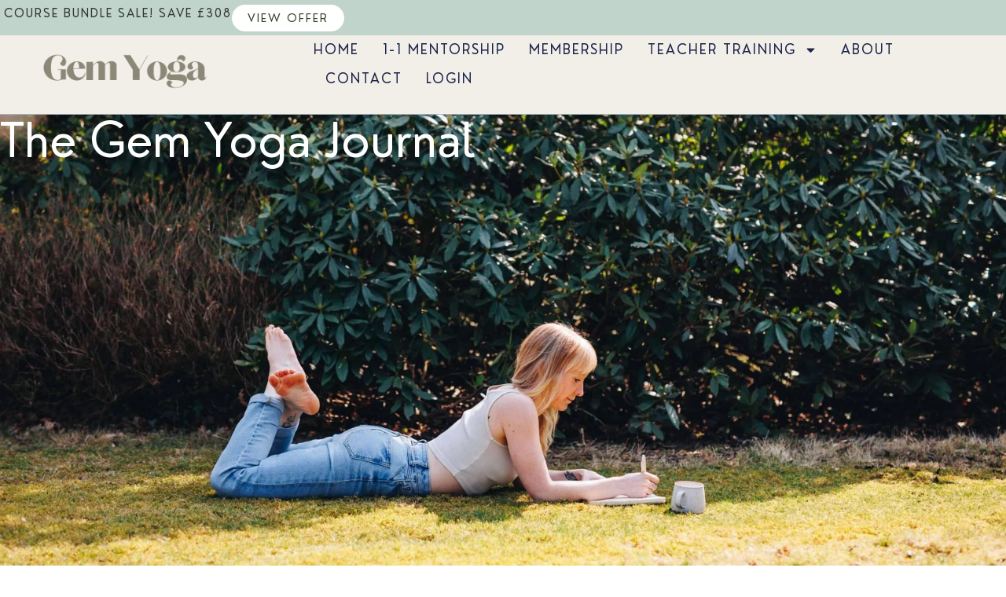

--- FILE ---
content_type: text/html; charset=UTF-8
request_url: https://gemyoga.co.uk/2018/09/
body_size: 62371
content:
<!doctype html>
<html lang="en-US">
<head>
	<meta charset="UTF-8">
	<meta name="viewport" content="width=device-width, initial-scale=1">
	<link rel="profile" href="https://gmpg.org/xfn/11">
	<title>9 - 2018 - Gem Yoga</title>
<meta name="robots" content="follow, noindex">
<meta property="og:url" content="https://gemyoga.co.uk/2018/09/">
<meta property="og:site_name" content="Gem Yoga">
<meta property="og:locale" content="en_US">
<meta property="og:type" content="object">
<meta property="og:title" content="9 - 2018 - Gem Yoga">
<meta property="og:image" content="https://gemyoga.co.uk/wp-content/uploads/2025/04/gem-yoga-25-scaled.jpg">
<meta property="og:image:secure_url" content="https://gemyoga.co.uk/wp-content/uploads/2025/04/gem-yoga-25-scaled.jpg">
<meta property="og:image:width" content="2560">
<meta property="og:image:height" content="1707">
<meta name="twitter:card" content="summary">
<meta name="twitter:title" content="9 - 2018 - Gem Yoga">
<link rel='dns-prefetch' href='//www.googletagmanager.com' />
<link rel="alternate" type="application/rss+xml" title="Gem Yoga &raquo; Feed" href="https://gemyoga.co.uk/feed/" />
<link rel="alternate" type="application/rss+xml" title="Gem Yoga &raquo; Comments Feed" href="https://gemyoga.co.uk/comments/feed/" />
<style id='wp-img-auto-sizes-contain-inline-css'>
img:is([sizes=auto i],[sizes^="auto," i]){contain-intrinsic-size:3000px 1500px}
/*# sourceURL=wp-img-auto-sizes-contain-inline-css */
</style>

<style id='wp-emoji-styles-inline-css'>

	img.wp-smiley, img.emoji {
		display: inline !important;
		border: none !important;
		box-shadow: none !important;
		height: 1em !important;
		width: 1em !important;
		margin: 0 0.07em !important;
		vertical-align: -0.1em !important;
		background: none !important;
		padding: 0 !important;
	}
/*# sourceURL=wp-emoji-styles-inline-css */
</style>
<link rel='stylesheet' id='wp-block-library-css' href='https://gemyoga.co.uk/wp-includes/css/dist/block-library/style.min.css?ver=6.9' media='all' />
<style id='global-styles-inline-css'>
:root{--wp--preset--aspect-ratio--square: 1;--wp--preset--aspect-ratio--4-3: 4/3;--wp--preset--aspect-ratio--3-4: 3/4;--wp--preset--aspect-ratio--3-2: 3/2;--wp--preset--aspect-ratio--2-3: 2/3;--wp--preset--aspect-ratio--16-9: 16/9;--wp--preset--aspect-ratio--9-16: 9/16;--wp--preset--color--black: #000000;--wp--preset--color--cyan-bluish-gray: #abb8c3;--wp--preset--color--white: #ffffff;--wp--preset--color--pale-pink: #f78da7;--wp--preset--color--vivid-red: #cf2e2e;--wp--preset--color--luminous-vivid-orange: #ff6900;--wp--preset--color--luminous-vivid-amber: #fcb900;--wp--preset--color--light-green-cyan: #7bdcb5;--wp--preset--color--vivid-green-cyan: #00d084;--wp--preset--color--pale-cyan-blue: #8ed1fc;--wp--preset--color--vivid-cyan-blue: #0693e3;--wp--preset--color--vivid-purple: #9b51e0;--wp--preset--gradient--vivid-cyan-blue-to-vivid-purple: linear-gradient(135deg,rgb(6,147,227) 0%,rgb(155,81,224) 100%);--wp--preset--gradient--light-green-cyan-to-vivid-green-cyan: linear-gradient(135deg,rgb(122,220,180) 0%,rgb(0,208,130) 100%);--wp--preset--gradient--luminous-vivid-amber-to-luminous-vivid-orange: linear-gradient(135deg,rgb(252,185,0) 0%,rgb(255,105,0) 100%);--wp--preset--gradient--luminous-vivid-orange-to-vivid-red: linear-gradient(135deg,rgb(255,105,0) 0%,rgb(207,46,46) 100%);--wp--preset--gradient--very-light-gray-to-cyan-bluish-gray: linear-gradient(135deg,rgb(238,238,238) 0%,rgb(169,184,195) 100%);--wp--preset--gradient--cool-to-warm-spectrum: linear-gradient(135deg,rgb(74,234,220) 0%,rgb(151,120,209) 20%,rgb(207,42,186) 40%,rgb(238,44,130) 60%,rgb(251,105,98) 80%,rgb(254,248,76) 100%);--wp--preset--gradient--blush-light-purple: linear-gradient(135deg,rgb(255,206,236) 0%,rgb(152,150,240) 100%);--wp--preset--gradient--blush-bordeaux: linear-gradient(135deg,rgb(254,205,165) 0%,rgb(254,45,45) 50%,rgb(107,0,62) 100%);--wp--preset--gradient--luminous-dusk: linear-gradient(135deg,rgb(255,203,112) 0%,rgb(199,81,192) 50%,rgb(65,88,208) 100%);--wp--preset--gradient--pale-ocean: linear-gradient(135deg,rgb(255,245,203) 0%,rgb(182,227,212) 50%,rgb(51,167,181) 100%);--wp--preset--gradient--electric-grass: linear-gradient(135deg,rgb(202,248,128) 0%,rgb(113,206,126) 100%);--wp--preset--gradient--midnight: linear-gradient(135deg,rgb(2,3,129) 0%,rgb(40,116,252) 100%);--wp--preset--font-size--small: 13px;--wp--preset--font-size--medium: 20px;--wp--preset--font-size--large: 36px;--wp--preset--font-size--x-large: 42px;--wp--preset--spacing--20: 0.44rem;--wp--preset--spacing--30: 0.67rem;--wp--preset--spacing--40: 1rem;--wp--preset--spacing--50: 1.5rem;--wp--preset--spacing--60: 2.25rem;--wp--preset--spacing--70: 3.38rem;--wp--preset--spacing--80: 5.06rem;--wp--preset--shadow--natural: 6px 6px 9px rgba(0, 0, 0, 0.2);--wp--preset--shadow--deep: 12px 12px 50px rgba(0, 0, 0, 0.4);--wp--preset--shadow--sharp: 6px 6px 0px rgba(0, 0, 0, 0.2);--wp--preset--shadow--outlined: 6px 6px 0px -3px rgb(255, 255, 255), 6px 6px rgb(0, 0, 0);--wp--preset--shadow--crisp: 6px 6px 0px rgb(0, 0, 0);}:root { --wp--style--global--content-size: 800px;--wp--style--global--wide-size: 1200px; }:where(body) { margin: 0; }.wp-site-blocks > .alignleft { float: left; margin-right: 2em; }.wp-site-blocks > .alignright { float: right; margin-left: 2em; }.wp-site-blocks > .aligncenter { justify-content: center; margin-left: auto; margin-right: auto; }:where(.wp-site-blocks) > * { margin-block-start: 24px; margin-block-end: 0; }:where(.wp-site-blocks) > :first-child { margin-block-start: 0; }:where(.wp-site-blocks) > :last-child { margin-block-end: 0; }:root { --wp--style--block-gap: 24px; }:root :where(.is-layout-flow) > :first-child{margin-block-start: 0;}:root :where(.is-layout-flow) > :last-child{margin-block-end: 0;}:root :where(.is-layout-flow) > *{margin-block-start: 24px;margin-block-end: 0;}:root :where(.is-layout-constrained) > :first-child{margin-block-start: 0;}:root :where(.is-layout-constrained) > :last-child{margin-block-end: 0;}:root :where(.is-layout-constrained) > *{margin-block-start: 24px;margin-block-end: 0;}:root :where(.is-layout-flex){gap: 24px;}:root :where(.is-layout-grid){gap: 24px;}.is-layout-flow > .alignleft{float: left;margin-inline-start: 0;margin-inline-end: 2em;}.is-layout-flow > .alignright{float: right;margin-inline-start: 2em;margin-inline-end: 0;}.is-layout-flow > .aligncenter{margin-left: auto !important;margin-right: auto !important;}.is-layout-constrained > .alignleft{float: left;margin-inline-start: 0;margin-inline-end: 2em;}.is-layout-constrained > .alignright{float: right;margin-inline-start: 2em;margin-inline-end: 0;}.is-layout-constrained > .aligncenter{margin-left: auto !important;margin-right: auto !important;}.is-layout-constrained > :where(:not(.alignleft):not(.alignright):not(.alignfull)){max-width: var(--wp--style--global--content-size);margin-left: auto !important;margin-right: auto !important;}.is-layout-constrained > .alignwide{max-width: var(--wp--style--global--wide-size);}body .is-layout-flex{display: flex;}.is-layout-flex{flex-wrap: wrap;align-items: center;}.is-layout-flex > :is(*, div){margin: 0;}body .is-layout-grid{display: grid;}.is-layout-grid > :is(*, div){margin: 0;}body{padding-top: 0px;padding-right: 0px;padding-bottom: 0px;padding-left: 0px;}a:where(:not(.wp-element-button)){text-decoration: underline;}:root :where(.wp-element-button, .wp-block-button__link){background-color: #32373c;border-width: 0;color: #fff;font-family: inherit;font-size: inherit;font-style: inherit;font-weight: inherit;letter-spacing: inherit;line-height: inherit;padding-top: calc(0.667em + 2px);padding-right: calc(1.333em + 2px);padding-bottom: calc(0.667em + 2px);padding-left: calc(1.333em + 2px);text-decoration: none;text-transform: inherit;}.has-black-color{color: var(--wp--preset--color--black) !important;}.has-cyan-bluish-gray-color{color: var(--wp--preset--color--cyan-bluish-gray) !important;}.has-white-color{color: var(--wp--preset--color--white) !important;}.has-pale-pink-color{color: var(--wp--preset--color--pale-pink) !important;}.has-vivid-red-color{color: var(--wp--preset--color--vivid-red) !important;}.has-luminous-vivid-orange-color{color: var(--wp--preset--color--luminous-vivid-orange) !important;}.has-luminous-vivid-amber-color{color: var(--wp--preset--color--luminous-vivid-amber) !important;}.has-light-green-cyan-color{color: var(--wp--preset--color--light-green-cyan) !important;}.has-vivid-green-cyan-color{color: var(--wp--preset--color--vivid-green-cyan) !important;}.has-pale-cyan-blue-color{color: var(--wp--preset--color--pale-cyan-blue) !important;}.has-vivid-cyan-blue-color{color: var(--wp--preset--color--vivid-cyan-blue) !important;}.has-vivid-purple-color{color: var(--wp--preset--color--vivid-purple) !important;}.has-black-background-color{background-color: var(--wp--preset--color--black) !important;}.has-cyan-bluish-gray-background-color{background-color: var(--wp--preset--color--cyan-bluish-gray) !important;}.has-white-background-color{background-color: var(--wp--preset--color--white) !important;}.has-pale-pink-background-color{background-color: var(--wp--preset--color--pale-pink) !important;}.has-vivid-red-background-color{background-color: var(--wp--preset--color--vivid-red) !important;}.has-luminous-vivid-orange-background-color{background-color: var(--wp--preset--color--luminous-vivid-orange) !important;}.has-luminous-vivid-amber-background-color{background-color: var(--wp--preset--color--luminous-vivid-amber) !important;}.has-light-green-cyan-background-color{background-color: var(--wp--preset--color--light-green-cyan) !important;}.has-vivid-green-cyan-background-color{background-color: var(--wp--preset--color--vivid-green-cyan) !important;}.has-pale-cyan-blue-background-color{background-color: var(--wp--preset--color--pale-cyan-blue) !important;}.has-vivid-cyan-blue-background-color{background-color: var(--wp--preset--color--vivid-cyan-blue) !important;}.has-vivid-purple-background-color{background-color: var(--wp--preset--color--vivid-purple) !important;}.has-black-border-color{border-color: var(--wp--preset--color--black) !important;}.has-cyan-bluish-gray-border-color{border-color: var(--wp--preset--color--cyan-bluish-gray) !important;}.has-white-border-color{border-color: var(--wp--preset--color--white) !important;}.has-pale-pink-border-color{border-color: var(--wp--preset--color--pale-pink) !important;}.has-vivid-red-border-color{border-color: var(--wp--preset--color--vivid-red) !important;}.has-luminous-vivid-orange-border-color{border-color: var(--wp--preset--color--luminous-vivid-orange) !important;}.has-luminous-vivid-amber-border-color{border-color: var(--wp--preset--color--luminous-vivid-amber) !important;}.has-light-green-cyan-border-color{border-color: var(--wp--preset--color--light-green-cyan) !important;}.has-vivid-green-cyan-border-color{border-color: var(--wp--preset--color--vivid-green-cyan) !important;}.has-pale-cyan-blue-border-color{border-color: var(--wp--preset--color--pale-cyan-blue) !important;}.has-vivid-cyan-blue-border-color{border-color: var(--wp--preset--color--vivid-cyan-blue) !important;}.has-vivid-purple-border-color{border-color: var(--wp--preset--color--vivid-purple) !important;}.has-vivid-cyan-blue-to-vivid-purple-gradient-background{background: var(--wp--preset--gradient--vivid-cyan-blue-to-vivid-purple) !important;}.has-light-green-cyan-to-vivid-green-cyan-gradient-background{background: var(--wp--preset--gradient--light-green-cyan-to-vivid-green-cyan) !important;}.has-luminous-vivid-amber-to-luminous-vivid-orange-gradient-background{background: var(--wp--preset--gradient--luminous-vivid-amber-to-luminous-vivid-orange) !important;}.has-luminous-vivid-orange-to-vivid-red-gradient-background{background: var(--wp--preset--gradient--luminous-vivid-orange-to-vivid-red) !important;}.has-very-light-gray-to-cyan-bluish-gray-gradient-background{background: var(--wp--preset--gradient--very-light-gray-to-cyan-bluish-gray) !important;}.has-cool-to-warm-spectrum-gradient-background{background: var(--wp--preset--gradient--cool-to-warm-spectrum) !important;}.has-blush-light-purple-gradient-background{background: var(--wp--preset--gradient--blush-light-purple) !important;}.has-blush-bordeaux-gradient-background{background: var(--wp--preset--gradient--blush-bordeaux) !important;}.has-luminous-dusk-gradient-background{background: var(--wp--preset--gradient--luminous-dusk) !important;}.has-pale-ocean-gradient-background{background: var(--wp--preset--gradient--pale-ocean) !important;}.has-electric-grass-gradient-background{background: var(--wp--preset--gradient--electric-grass) !important;}.has-midnight-gradient-background{background: var(--wp--preset--gradient--midnight) !important;}.has-small-font-size{font-size: var(--wp--preset--font-size--small) !important;}.has-medium-font-size{font-size: var(--wp--preset--font-size--medium) !important;}.has-large-font-size{font-size: var(--wp--preset--font-size--large) !important;}.has-x-large-font-size{font-size: var(--wp--preset--font-size--x-large) !important;}
:root :where(.wp-block-pullquote){font-size: 1.5em;line-height: 1.6;}
/*# sourceURL=global-styles-inline-css */
</style>
<link rel='stylesheet' id='wpa-css-css' href='https://gemyoga.co.uk/wp-content/plugins/honeypot/includes/css/wpa.css?ver=2.3.04' media='all' />
<link rel='stylesheet' id='ncs-cart-css' href='https://gemyoga.co.uk/wp-content/plugins/studiocart-pro/public/css/ncs-cart-public.css?ver=2.8.3' media='all' />
<link rel='stylesheet' id='sc-selectize-default-css' href='https://gemyoga.co.uk/wp-content/plugins/studiocart-pro/public/css/selectize.default.css?ver=2.8.3' media='all' />
<link rel='stylesheet' id='learndash_quiz_front_css-css' href='//gemyoga.co.uk/wp-content/plugins/sfwd-lms/themes/legacy/templates/learndash_quiz_front.min.css?ver=4.25.8.1' media='all' />
<link rel='stylesheet' id='dashicons-css' href='https://gemyoga.co.uk/wp-includes/css/dashicons.min.css?ver=6.9' media='all' />
<link rel='stylesheet' id='learndash-css' href='//gemyoga.co.uk/wp-content/plugins/sfwd-lms/src/assets/dist/css/styles.css?ver=4.25.8.1' media='all' />
<link rel='stylesheet' id='jquery-dropdown-css-css' href='//gemyoga.co.uk/wp-content/plugins/sfwd-lms/assets/css/jquery.dropdown.min.css?ver=4.25.8.1' media='all' />
<link rel='stylesheet' id='learndash_lesson_video-css' href='//gemyoga.co.uk/wp-content/plugins/sfwd-lms/themes/legacy/templates/learndash_lesson_video.min.css?ver=4.25.8.1' media='all' />
<link rel='stylesheet' id='learndash-admin-bar-css' href='https://gemyoga.co.uk/wp-content/plugins/sfwd-lms/src/assets/dist/css/admin-bar/styles.css?ver=4.25.8.1' media='all' />
<link rel='stylesheet' id='learndash-course-grid-skin-grid-css' href='https://gemyoga.co.uk/wp-content/plugins/sfwd-lms/includes/course-grid/templates/skins/grid/style.css?ver=4.25.8.1' media='all' />
<link rel='stylesheet' id='learndash-course-grid-pagination-css' href='https://gemyoga.co.uk/wp-content/plugins/sfwd-lms/includes/course-grid/templates/pagination/style.css?ver=4.25.8.1' media='all' />
<link rel='stylesheet' id='learndash-course-grid-filter-css' href='https://gemyoga.co.uk/wp-content/plugins/sfwd-lms/includes/course-grid/templates/filter/style.css?ver=4.25.8.1' media='all' />
<link rel='stylesheet' id='learndash-course-grid-card-grid-1-css' href='https://gemyoga.co.uk/wp-content/plugins/sfwd-lms/includes/course-grid/templates/cards/grid-1/style.css?ver=4.25.8.1' media='all' />
<link rel='stylesheet' id='hello-elementor-css' href='https://gemyoga.co.uk/wp-content/themes/hello-elementor/assets/css/reset.css?ver=3.4.6' media='all' />
<link rel='stylesheet' id='hello-elementor-theme-style-css' href='https://gemyoga.co.uk/wp-content/themes/hello-elementor/assets/css/theme.css?ver=3.4.6' media='all' />
<link rel='stylesheet' id='hello-elementor-header-footer-css' href='https://gemyoga.co.uk/wp-content/themes/hello-elementor/assets/css/header-footer.css?ver=3.4.6' media='all' />
<link rel='stylesheet' id='learndash-front-css' href='//gemyoga.co.uk/wp-content/plugins/sfwd-lms/themes/ld30/assets/css/learndash.min.css?ver=4.25.8.1' media='all' />
<style id='learndash-front-inline-css'>
		.learndash-wrapper .ld-item-list .ld-item-list-item.ld-is-next,
		.learndash-wrapper .wpProQuiz_content .wpProQuiz_questionListItem label:focus-within {
			border-color: #6f8881;
		}

		/*
		.learndash-wrapper a:not(.ld-button):not(#quiz_continue_link):not(.ld-focus-menu-link):not(.btn-blue):not(#quiz_continue_link):not(.ld-js-register-account):not(#ld-focus-mode-course-heading):not(#btn-join):not(.ld-item-name):not(.ld-table-list-item-preview):not(.ld-lesson-item-preview-heading),
		 */

		.learndash-wrapper .ld-breadcrumbs a,
		.learndash-wrapper .ld-lesson-item.ld-is-current-lesson .ld-lesson-item-preview-heading,
		.learndash-wrapper .ld-lesson-item.ld-is-current-lesson .ld-lesson-title,
		.learndash-wrapper .ld-primary-color-hover:hover,
		.learndash-wrapper .ld-primary-color,
		.learndash-wrapper .ld-primary-color-hover:hover,
		.learndash-wrapper .ld-primary-color,
		.learndash-wrapper .ld-tabs .ld-tabs-navigation .ld-tab.ld-active,
		.learndash-wrapper .ld-button.ld-button-transparent,
		.learndash-wrapper .ld-button.ld-button-reverse,
		.learndash-wrapper .ld-icon-certificate,
		.learndash-wrapper .ld-login-modal .ld-login-modal-login .ld-modal-heading,
		#wpProQuiz_user_content a,
		.learndash-wrapper .ld-item-list .ld-item-list-item a.ld-item-name:hover,
		.learndash-wrapper .ld-focus-comments__heading-actions .ld-expand-button,
		.learndash-wrapper .ld-focus-comments__heading a,
		.learndash-wrapper .ld-focus-comments .comment-respond a,
		.learndash-wrapper .ld-focus-comment .ld-comment-reply a.comment-reply-link:hover,
		.learndash-wrapper .ld-expand-button.ld-button-alternate {
			color: #6f8881 !important;
		}

		.learndash-wrapper .ld-focus-comment.bypostauthor>.ld-comment-wrapper,
		.learndash-wrapper .ld-focus-comment.role-group_leader>.ld-comment-wrapper,
		.learndash-wrapper .ld-focus-comment.role-administrator>.ld-comment-wrapper {
			background-color:rgba(111, 136, 129, 0.03) !important;
		}


		.learndash-wrapper .ld-primary-background,
		.learndash-wrapper .ld-tabs .ld-tabs-navigation .ld-tab.ld-active:after {
			background: #6f8881 !important;
		}



		.learndash-wrapper .ld-course-navigation .ld-lesson-item.ld-is-current-lesson .ld-status-incomplete,
		.learndash-wrapper .ld-focus-comment.bypostauthor:not(.ptype-sfwd-assignment) >.ld-comment-wrapper>.ld-comment-avatar img,
		.learndash-wrapper .ld-focus-comment.role-group_leader>.ld-comment-wrapper>.ld-comment-avatar img,
		.learndash-wrapper .ld-focus-comment.role-administrator>.ld-comment-wrapper>.ld-comment-avatar img {
			border-color: #6f8881 !important;
		}



		.learndash-wrapper .ld-loading::before {
			border-top:3px solid #6f8881 !important;
		}

		.learndash-wrapper .ld-button:hover:not([disabled]):not(.ld-button-transparent):not(.ld--ignore-inline-css),
		#learndash-tooltips .ld-tooltip:after,
		#learndash-tooltips .ld-tooltip,
		.ld-tooltip:not(.ld-tooltip--modern) [role="tooltip"],
		.learndash-wrapper .ld-primary-background,
		.learndash-wrapper .btn-join:not(.ld--ignore-inline-css),
		.learndash-wrapper #btn-join:not(.ld--ignore-inline-css),
		.learndash-wrapper .ld-button:not([disabled]):not(.ld-button-reverse):not(.ld-button-transparent):not(.ld--ignore-inline-css),
		.learndash-wrapper .ld-expand-button:not([disabled]),
		.learndash-wrapper .wpProQuiz_content .wpProQuiz_button:not([disabled]):not(.wpProQuiz_button_reShowQuestion):not(.wpProQuiz_button_restartQuiz),
		.learndash-wrapper .wpProQuiz_content .wpProQuiz_button2:not([disabled]),
		.learndash-wrapper .ld-focus .ld-focus-sidebar .ld-course-navigation-heading,
		.learndash-wrapper .ld-focus-comments .form-submit #submit,
		.learndash-wrapper .ld-login-modal input[type='submit']:not([disabled]),
		.learndash-wrapper .ld-login-modal .ld-login-modal-register:not([disabled]),
		.learndash-wrapper .wpProQuiz_content .wpProQuiz_certificate a.btn-blue:not([disabled]),
		.learndash-wrapper .ld-focus .ld-focus-header .ld-user-menu .ld-user-menu-items a:not([disabled]),
		#wpProQuiz_user_content table.wp-list-table thead th,
		#wpProQuiz_overlay_close:not([disabled]),
		.learndash-wrapper .ld-expand-button.ld-button-alternate:not([disabled]) .ld-icon {
			background-color: #6f8881 !important;
			color: #000000;
		}

		.learndash-wrapper .ld-focus .ld-focus-sidebar .ld-focus-sidebar-trigger:not([disabled]):not(:hover):not(:focus) .ld-icon {
			background-color: #6f8881;
		}

		.learndash-wrapper .ld-focus .ld-focus-sidebar .ld-focus-sidebar-trigger:hover .ld-icon,
		.learndash-wrapper .ld-focus .ld-focus-sidebar .ld-focus-sidebar-trigger:focus .ld-icon {
			border-color: #6f8881;
			color: #6f8881;
		}

		.learndash-wrapper .ld-button:focus:not(.ld-button-transparent):not(.ld--ignore-inline-css),
		.learndash-wrapper .btn-join:focus:not(.ld--ignore-inline-css),
		.learndash-wrapper #btn-join:focus:not(.ld--ignore-inline-css),
		.learndash-wrapper .ld-expand-button:focus,
		.learndash-wrapper .wpProQuiz_content .wpProQuiz_button:not(.wpProQuiz_button_reShowQuestion):focus:not(.wpProQuiz_button_restartQuiz),
		.learndash-wrapper .wpProQuiz_content .wpProQuiz_button2:focus,
		.learndash-wrapper .ld-focus-comments .form-submit #submit,
		.learndash-wrapper .ld-login-modal input[type='submit']:focus,
		.learndash-wrapper .ld-login-modal .ld-login-modal-register:focus,
		.learndash-wrapper .wpProQuiz_content .wpProQuiz_certificate a.btn-blue:focus {
			opacity: 0.75; /* Replicates the hover/focus states pre-4.21.3. */
			outline-color: #6f8881;
		}

		.learndash-wrapper .ld-button:hover:not(.ld-button-transparent):not(.ld--ignore-inline-css),
		.learndash-wrapper .btn-join:hover:not(.ld--ignore-inline-css),
		.learndash-wrapper #btn-join:hover:not(.ld--ignore-inline-css),
		.learndash-wrapper .ld-expand-button:hover,
		.learndash-wrapper .wpProQuiz_content .wpProQuiz_button:not(.wpProQuiz_button_reShowQuestion):hover:not(.wpProQuiz_button_restartQuiz),
		.learndash-wrapper .wpProQuiz_content .wpProQuiz_button2:hover,
		.learndash-wrapper .ld-focus-comments .form-submit #submit,
		.learndash-wrapper .ld-login-modal input[type='submit']:hover,
		.learndash-wrapper .ld-login-modal .ld-login-modal-register:hover,
		.learndash-wrapper .wpProQuiz_content .wpProQuiz_certificate a.btn-blue:hover {
			background-color: #6f8881; /* Replicates the hover/focus states pre-4.21.3. */
			opacity: 0.85; /* Replicates the hover/focus states pre-4.21.3. */
		}

		.learndash-wrapper .ld-item-list .ld-item-search .ld-closer:focus {
			border-color: #6f8881;
		}

		.learndash-wrapper .ld-focus .ld-focus-header .ld-user-menu .ld-user-menu-items:before {
			border-bottom-color: #6f8881 !important;
		}

		.learndash-wrapper .ld-button.ld-button-transparent:hover {
			background: transparent !important;
		}

		.learndash-wrapper .ld-button.ld-button-transparent:focus {
			outline-color: #6f8881;
		}

		.learndash-wrapper .ld-focus .ld-focus-header .sfwd-mark-complete .learndash_mark_complete_button:not(.ld--ignore-inline-css),
		.learndash-wrapper .ld-focus .ld-focus-header #sfwd-mark-complete #learndash_mark_complete_button,
		.learndash-wrapper .ld-button.ld-button-transparent,
		.learndash-wrapper .ld-button.ld-button-alternate,
		.learndash-wrapper .ld-expand-button.ld-button-alternate {
			background-color:transparent !important;
		}

		.learndash-wrapper .ld-focus-header .ld-user-menu .ld-user-menu-items a,
		.learndash-wrapper .ld-button.ld-button-reverse:hover,
		.learndash-wrapper .ld-alert-success .ld-alert-icon.ld-icon-certificate,
		.learndash-wrapper .ld-alert-warning .ld-button,
		.learndash-wrapper .ld-primary-background.ld-status {
			color:white !important;
		}

		.learndash-wrapper .ld-status.ld-status-unlocked {
			background-color: rgba(111,136,129,0.2) !important;
			color: #6f8881 !important;
		}

		.learndash-wrapper .wpProQuiz_content .wpProQuiz_addToplist {
			background-color: rgba(111,136,129,0.1) !important;
			border: 1px solid #6f8881 !important;
		}

		.learndash-wrapper .wpProQuiz_content .wpProQuiz_toplistTable th {
			background: #6f8881 !important;
		}

		.learndash-wrapper .wpProQuiz_content .wpProQuiz_toplistTrOdd {
			background-color: rgba(111,136,129,0.1) !important;
		}


		.learndash-wrapper .wpProQuiz_content .wpProQuiz_time_limit .wpProQuiz_progress {
			background-color: #6f8881 !important;
		}
		
		.learndash-wrapper #quiz_continue_link,
		.learndash-wrapper .ld-secondary-background,
		.learndash-wrapper .learndash_mark_complete_button:not(.ld--ignore-inline-css),
		.learndash-wrapper #learndash_mark_complete_button,
		.learndash-wrapper .ld-status-complete,
		.learndash-wrapper .ld-alert-success .ld-button,
		.learndash-wrapper .ld-alert-success .ld-alert-icon {
			background-color: #6f8881 !important;
		}

		.learndash-wrapper #quiz_continue_link:focus,
		.learndash-wrapper .learndash_mark_complete_button:focus:not(.ld--ignore-inline-css),
		.learndash-wrapper #learndash_mark_complete_button:focus,
		.learndash-wrapper .ld-alert-success .ld-button:focus {
			outline-color: #6f8881;
		}

		.learndash-wrapper .wpProQuiz_content a#quiz_continue_link {
			background-color: #6f8881 !important;
		}

		.learndash-wrapper .wpProQuiz_content a#quiz_continue_link:focus {
			outline-color: #6f8881;
		}

		.learndash-wrapper .course_progress .sending_progress_bar {
			background: #6f8881 !important;
		}

		.learndash-wrapper .wpProQuiz_content .wpProQuiz_button_reShowQuestion:hover, .learndash-wrapper .wpProQuiz_content .wpProQuiz_button_restartQuiz:hover {
			background-color: #6f8881 !important;
			opacity: 0.75;
		}

		.learndash-wrapper .wpProQuiz_content .wpProQuiz_button_reShowQuestion:focus,
		.learndash-wrapper .wpProQuiz_content .wpProQuiz_button_restartQuiz:focus {
			outline-color: #6f8881;
		}

		.learndash-wrapper .ld-secondary-color-hover:hover,
		.learndash-wrapper .ld-secondary-color,
		.learndash-wrapper .ld-focus .ld-focus-header .sfwd-mark-complete .learndash_mark_complete_button:not(.ld--ignore-inline-css),
		.learndash-wrapper .ld-focus .ld-focus-header #sfwd-mark-complete #learndash_mark_complete_button,
		.learndash-wrapper .ld-focus .ld-focus-header .sfwd-mark-complete:after {
			color: #6f8881 !important;
		}

		.learndash-wrapper .ld-secondary-in-progress-icon {
			border-left-color: #6f8881 !important;
			border-top-color: #6f8881 !important;
		}

		.learndash-wrapper .ld-alert-success {
			border-color: #6f8881;
			background-color: transparent !important;
			color: #6f8881;
		}

		
		.learndash-wrapper .ld-alert-warning {
			background-color:transparent;
		}

		.learndash-wrapper .ld-status-waiting,
		.learndash-wrapper .ld-alert-warning .ld-alert-icon {
			background-color: #8c8877 !important;
		}

		.learndash-wrapper .ld-tertiary-color-hover:hover,
		.learndash-wrapper .ld-tertiary-color,
		.learndash-wrapper .ld-alert-warning {
			color: #8c8877 !important;
		}

		.learndash-wrapper .ld-tertiary-background {
			background-color: #8c8877 !important;
		}

		.learndash-wrapper .ld-alert-warning {
			border-color: #8c8877 !important;
		}

		.learndash-wrapper .ld-tertiary-background,
		.learndash-wrapper .ld-alert-warning .ld-alert-icon {
			color:white !important;
		}

		.learndash-wrapper .wpProQuiz_content .wpProQuiz_reviewQuestion li.wpProQuiz_reviewQuestionReview,
		.learndash-wrapper .wpProQuiz_content .wpProQuiz_box li.wpProQuiz_reviewQuestionReview {
			background-color: #8c8877 !important;
		}

		
/*# sourceURL=learndash-front-inline-css */
</style>
<link rel='stylesheet' id='elementor-frontend-css' href='https://gemyoga.co.uk/wp-content/plugins/elementor/assets/css/frontend.min.css?ver=3.34.3' media='all' />
<style id='elementor-frontend-inline-css'>
.elementor-kit-7{--e-global-color-primary:#363E29;--e-global-color-secondary:#363E29;--e-global-color-text:#363E29;--e-global-color-accent:#A5B8C9;--e-global-color-a707ec5:#363E29;--e-global-color-a5b2856:#B2AC96;--e-global-color-85b56f0:#8AA29C;--e-global-color-4311196:#A5B8C9;--e-global-color-4ec300d:#C1D4CB;--e-global-color-71aa497:#E5CBC0;--e-global-color-7c8e268:#DBC7B1;--e-global-color-d7c7900:#F2EFE8;--e-global-color-546824e:#02010100;--e-global-color-ef59ab3:#FFFFFF;--e-global-typography-primary-font-family:"Roboto";--e-global-typography-primary-font-weight:600;--e-global-typography-secondary-font-family:"Roboto Slab";--e-global-typography-secondary-font-weight:400;--e-global-typography-text-font-family:"Roboto";--e-global-typography-text-font-weight:400;--e-global-typography-accent-font-family:"Roboto";--e-global-typography-accent-font-weight:500;--e-global-typography-c4952ec-font-family:"Nourd";--e-global-typography-c4952ec-font-size:60px;--e-global-typography-c4952ec-line-height:1.1em;--e-global-typography-18e621c-font-family:"Nourd";--e-global-typography-18e621c-font-size:40px;--e-global-typography-18e621c-line-height:1.3em;--e-global-typography-30d4522-font-family:"Nourd";--e-global-typography-30d4522-font-size:30px;--e-global-typography-30d4522-line-height:1.3em;--e-global-typography-2882c00-font-family:"Nourd";--e-global-typography-2882c00-font-size:29px;--e-global-typography-b772bd5-font-family:"Nourd";--e-global-typography-b772bd5-font-size:20px;--e-global-typography-b772bd5-line-height:1.6em;--e-global-typography-44b4417-font-family:"Nourd";--e-global-typography-44b4417-font-size:17px;--e-global-typography-44b4417-text-transform:uppercase;--e-global-typography-44b4417-line-height:1.6em;--e-global-typography-44b4417-letter-spacing:2px;--e-global-typography-4e9af94-font-family:"Zeyada";--e-global-typography-4e9af94-font-size:40px;font-family:"Nourd", Sans-serif;font-size:20px;line-height:1.6em;}.elementor-kit-7 button,.elementor-kit-7 input[type="button"],.elementor-kit-7 input[type="submit"],.elementor-kit-7 .elementor-button{background-color:var( --e-global-color-4ec300d );font-family:"Nourd", Sans-serif;font-size:18px;text-transform:uppercase;text-decoration:none;letter-spacing:2px;color:var( --e-global-color-primary );border-radius:50px 50px 50px 50px;padding:1em 2.75em 1em 2.75em;}.elementor-kit-7 button:hover,.elementor-kit-7 button:focus,.elementor-kit-7 input[type="button"]:hover,.elementor-kit-7 input[type="button"]:focus,.elementor-kit-7 input[type="submit"]:hover,.elementor-kit-7 input[type="submit"]:focus,.elementor-kit-7 .elementor-button:hover,.elementor-kit-7 .elementor-button:focus{background-color:var( --e-global-color-85b56f0 );color:var( --e-global-color-primary );}.elementor-kit-7 e-page-transition{background-color:#FFBC7D;}.elementor-kit-7 a{color:#6E889E;}.elementor-kit-7 a:hover{color:var( --e-global-color-4311196 );}.elementor-kit-7 h1{font-family:"Nourd", Sans-serif;font-size:60px;line-height:1.2em;}.elementor-kit-7 h2{font-family:"Nourd", Sans-serif;font-size:60px;line-height:1.1em;}.elementor-kit-7 h3{font-family:"Nourd", Sans-serif;font-size:40px;line-height:1.3em;}.elementor-kit-7 h4{font-family:"Nourd", Sans-serif;font-size:40px;line-height:1.3em;}.elementor-kit-7 h5{font-family:"Nourd", Sans-serif;font-size:17px;text-transform:uppercase;line-height:1.3em;letter-spacing:2px;}.elementor-section.elementor-section-boxed > .elementor-container{max-width:1140px;}.e-con{--container-max-width:1140px;}.elementor-widget:not(:last-child){margin-block-end:20px;}.elementor-element{--widgets-spacing:20px 20px;--widgets-spacing-row:20px;--widgets-spacing-column:20px;}{}h1.entry-title{display:var(--page-title-display);}.site-header .site-branding{flex-direction:column;align-items:stretch;}.site-header{padding-inline-end:0px;padding-inline-start:0px;}.site-footer .site-branding{flex-direction:column;align-items:stretch;}@media(max-width:1024px){.elementor-kit-7{--e-global-typography-c4952ec-font-size:50px;--e-global-typography-18e621c-font-size:35px;--e-global-typography-30d4522-font-size:30px;--e-global-typography-2882c00-font-size:25px;font-size:18px;}.elementor-kit-7 h1{font-size:50px;}.elementor-kit-7 h2{font-size:50px;}.elementor-kit-7 h3{font-size:35px;}.elementor-kit-7 h4{font-size:22px;}.elementor-kit-7 h5{font-size:20px;}.elementor-kit-7 button,.elementor-kit-7 input[type="button"],.elementor-kit-7 input[type="submit"],.elementor-kit-7 .elementor-button{padding:0.9em 2.25em 0.9em 2.25em;}.elementor-section.elementor-section-boxed > .elementor-container{max-width:1024px;}.e-con{--container-max-width:1024px;}}@media(max-width:767px){.elementor-kit-7{--e-global-typography-c4952ec-font-size:35px;--e-global-typography-18e621c-font-size:26px;--e-global-typography-30d4522-font-size:22px;--e-global-typography-2882c00-font-size:18px;--e-global-typography-44b4417-font-size:15px;--e-global-typography-4e9af94-font-size:30px;font-size:16px;}.elementor-kit-7 h1{font-size:35px;}.elementor-kit-7 h2{font-size:35px;}.elementor-kit-7 h3{font-size:26px;}.elementor-kit-7 h4{font-size:20px;}.elementor-kit-7 h5{font-size:18px;}.elementor-kit-7 button,.elementor-kit-7 input[type="button"],.elementor-kit-7 input[type="submit"],.elementor-kit-7 .elementor-button{font-size:16px;padding:0.85em 2em 0.85em 2em;}.elementor-section.elementor-section-boxed > .elementor-container{max-width:767px;}.e-con{--container-max-width:767px;}}/* Start Custom Fonts CSS */@font-face {
	font-family: 'Nourd';
	font-style: normal;
	font-weight: normal;
	font-display: auto;
	src: url('https://gemyoga.co.uk/wp-content/uploads/2025/04/nourd_regular.ttf') format('truetype');
}
/* End Custom Fonts CSS */
.elementor-412 .elementor-element.elementor-element-f616380{--display:flex;--flex-direction:row;--container-widget-width:calc( ( 1 - var( --container-widget-flex-grow ) ) * 100% );--container-widget-height:100%;--container-widget-flex-grow:1;--container-widget-align-self:stretch;--flex-wrap-mobile:wrap;--justify-content:center;--align-items:stretch;--gap:0px 0px;--row-gap:0px;--column-gap:0px;--margin-top:0%;--margin-bottom:0%;--margin-left:0%;--margin-right:0%;--padding-top:5px;--padding-bottom:5px;--padding-left:5px;--padding-right:5px;--z-index:95;}.elementor-412 .elementor-element.elementor-element-f616380:not(.elementor-motion-effects-element-type-background), .elementor-412 .elementor-element.elementor-element-f616380 > .elementor-motion-effects-container > .elementor-motion-effects-layer{background-color:var( --e-global-color-4ec300d );}.elementor-412 .elementor-element.elementor-element-c4e106b{--display:flex;--flex-direction:row;--container-widget-width:calc( ( 1 - var( --container-widget-flex-grow ) ) * 100% );--container-widget-height:100%;--container-widget-flex-grow:1;--container-widget-align-self:stretch;--flex-wrap-mobile:wrap;--justify-content:space-evenly;--align-items:center;--gap:20px 20px;--row-gap:20px;--column-gap:20px;--padding-top:0%;--padding-bottom:0%;--padding-left:0%;--padding-right:0%;}.elementor-412 .elementor-element.elementor-element-8bdf542 .elementor-heading-title{font-family:"Nourd", Sans-serif;font-size:15px;text-transform:uppercase;line-height:1.6em;letter-spacing:2px;}.elementor-412 .elementor-element.elementor-element-5b65d3b .elementor-button{background-color:var( --e-global-color-ef59ab3 );font-size:14px;padding:10px 20px 10px 20px;}.elementor-412 .elementor-element.elementor-element-5b65d3b .elementor-button:hover, .elementor-412 .elementor-element.elementor-element-5b65d3b .elementor-button:focus{background-color:var( --e-global-color-85b56f0 );color:var( --e-global-color-ef59ab3 );}.elementor-412 .elementor-element.elementor-element-5b65d3b .elementor-button:hover svg, .elementor-412 .elementor-element.elementor-element-5b65d3b .elementor-button:focus svg{fill:var( --e-global-color-ef59ab3 );}.elementor-412 .elementor-element.elementor-element-1fe08043{--display:flex;--min-height:100px;--flex-direction:row;--container-widget-width:calc( ( 1 - var( --container-widget-flex-grow ) ) * 100% );--container-widget-height:100%;--container-widget-flex-grow:1;--container-widget-align-self:stretch;--flex-wrap-mobile:wrap;--align-items:stretch;--gap:0px 0px;--row-gap:0px;--column-gap:0px;--margin-top:0%;--margin-bottom:0%;--margin-left:0%;--margin-right:0%;--padding-top:0%;--padding-bottom:0%;--padding-left:3%;--padding-right:3%;--z-index:95;}.elementor-412 .elementor-element.elementor-element-1fe08043:not(.elementor-motion-effects-element-type-background), .elementor-412 .elementor-element.elementor-element-1fe08043 > .elementor-motion-effects-container > .elementor-motion-effects-layer{background-color:var( --e-global-color-d7c7900 );}.elementor-412 .elementor-element.elementor-element-57de9a22{--display:flex;--flex-direction:column;--container-widget-width:100%;--container-widget-height:initial;--container-widget-flex-grow:0;--container-widget-align-self:initial;--flex-wrap-mobile:wrap;--justify-content:center;--gap:20px 20px;--row-gap:20px;--column-gap:20px;--padding-top:20px;--padding-bottom:20px;--padding-left:10px;--padding-right:10px;}.elementor-412 .elementor-element.elementor-element-1281f484{text-align:start;}.elementor-412 .elementor-element.elementor-element-1281f484 img{width:65%;}.elementor-412 .elementor-element.elementor-element-2f0a43bd{--display:flex;--flex-direction:row;--container-widget-width:calc( ( 1 - var( --container-widget-flex-grow ) ) * 100% );--container-widget-height:100%;--container-widget-flex-grow:1;--container-widget-align-self:stretch;--flex-wrap-mobile:wrap;--justify-content:flex-end;--align-items:center;--gap:20px 20px;--row-gap:20px;--column-gap:20px;--padding-top:0%;--padding-bottom:0%;--padding-left:0%;--padding-right:0%;}.elementor-412 .elementor-element.elementor-element-7f9a55b0 .elementor-menu-toggle{margin-left:auto;background-color:#02010100;}.elementor-412 .elementor-element.elementor-element-7f9a55b0 .elementor-nav-menu .elementor-item{font-family:var( --e-global-typography-44b4417-font-family ), Sans-serif;font-size:var( --e-global-typography-44b4417-font-size );text-transform:var( --e-global-typography-44b4417-text-transform );line-height:var( --e-global-typography-44b4417-line-height );letter-spacing:var( --e-global-typography-44b4417-letter-spacing );}.elementor-412 .elementor-element.elementor-element-7f9a55b0 .elementor-nav-menu--main .elementor-item{color:#1C244B;fill:#1C244B;padding-left:0px;padding-right:0px;padding-top:5px;padding-bottom:5px;}.elementor-412 .elementor-element.elementor-element-7f9a55b0 .elementor-nav-menu--main .elementor-item:hover,
					.elementor-412 .elementor-element.elementor-element-7f9a55b0 .elementor-nav-menu--main .elementor-item.elementor-item-active,
					.elementor-412 .elementor-element.elementor-element-7f9a55b0 .elementor-nav-menu--main .elementor-item.highlighted,
					.elementor-412 .elementor-element.elementor-element-7f9a55b0 .elementor-nav-menu--main .elementor-item:focus{color:var( --e-global-color-85b56f0 );fill:var( --e-global-color-85b56f0 );}.elementor-412 .elementor-element.elementor-element-7f9a55b0 .elementor-nav-menu--main .elementor-item.elementor-item-active{color:#324A6D;}.elementor-412 .elementor-element.elementor-element-7f9a55b0{--e-nav-menu-horizontal-menu-item-margin:calc( 30px / 2 );}.elementor-412 .elementor-element.elementor-element-7f9a55b0 .elementor-nav-menu--main:not(.elementor-nav-menu--layout-horizontal) .elementor-nav-menu > li:not(:last-child){margin-bottom:30px;}.elementor-412 .elementor-element.elementor-element-7f9a55b0 .elementor-nav-menu--dropdown a, .elementor-412 .elementor-element.elementor-element-7f9a55b0 .elementor-menu-toggle{color:#1C244B;fill:#1C244B;}.elementor-412 .elementor-element.elementor-element-7f9a55b0 .elementor-nav-menu--dropdown{background-color:var( --e-global-color-d7c7900 );}.elementor-412 .elementor-element.elementor-element-7f9a55b0 .elementor-nav-menu--dropdown a:hover,
					.elementor-412 .elementor-element.elementor-element-7f9a55b0 .elementor-nav-menu--dropdown a:focus,
					.elementor-412 .elementor-element.elementor-element-7f9a55b0 .elementor-nav-menu--dropdown a.elementor-item-active,
					.elementor-412 .elementor-element.elementor-element-7f9a55b0 .elementor-nav-menu--dropdown a.highlighted{background-color:var( --e-global-color-4ec300d );}.elementor-412 .elementor-element.elementor-element-7f9a55b0 .elementor-nav-menu--dropdown a.elementor-item-active{background-color:#F9FAFD;}.elementor-412 .elementor-element.elementor-element-7f9a55b0 .elementor-nav-menu--dropdown .elementor-item, .elementor-412 .elementor-element.elementor-element-7f9a55b0 .elementor-nav-menu--dropdown  .elementor-sub-item{font-family:var( --e-global-typography-44b4417-font-family ), Sans-serif;font-size:var( --e-global-typography-44b4417-font-size );text-transform:var( --e-global-typography-44b4417-text-transform );letter-spacing:var( --e-global-typography-44b4417-letter-spacing );}.elementor-412 .elementor-element.elementor-element-7f9a55b0 .elementor-nav-menu--main > .elementor-nav-menu > li > .elementor-nav-menu--dropdown, .elementor-412 .elementor-element.elementor-element-7f9a55b0 .elementor-nav-menu__container.elementor-nav-menu--dropdown{margin-top:12px !important;}.elementor-412 .elementor-element.elementor-element-7f9a55b0 div.elementor-menu-toggle{color:var( --e-global-color-a707ec5 );}.elementor-412 .elementor-element.elementor-element-7f9a55b0 div.elementor-menu-toggle svg{fill:var( --e-global-color-a707ec5 );}.elementor-412 .elementor-element.elementor-element-344a414 .elementor-menu-toggle{margin-left:auto;background-color:#02010100;}.elementor-412 .elementor-element.elementor-element-344a414 .elementor-nav-menu .elementor-item{font-family:var( --e-global-typography-44b4417-font-family ), Sans-serif;font-size:var( --e-global-typography-44b4417-font-size );text-transform:var( --e-global-typography-44b4417-text-transform );line-height:var( --e-global-typography-44b4417-line-height );letter-spacing:var( --e-global-typography-44b4417-letter-spacing );}.elementor-412 .elementor-element.elementor-element-344a414 .elementor-nav-menu--main .elementor-item{color:#1C244B;fill:#1C244B;padding-left:0px;padding-right:0px;padding-top:5px;padding-bottom:5px;}.elementor-412 .elementor-element.elementor-element-344a414 .elementor-nav-menu--main .elementor-item:hover,
					.elementor-412 .elementor-element.elementor-element-344a414 .elementor-nav-menu--main .elementor-item.elementor-item-active,
					.elementor-412 .elementor-element.elementor-element-344a414 .elementor-nav-menu--main .elementor-item.highlighted,
					.elementor-412 .elementor-element.elementor-element-344a414 .elementor-nav-menu--main .elementor-item:focus{color:var( --e-global-color-85b56f0 );fill:var( --e-global-color-85b56f0 );}.elementor-412 .elementor-element.elementor-element-344a414 .elementor-nav-menu--main .elementor-item.elementor-item-active{color:#324A6D;}.elementor-412 .elementor-element.elementor-element-344a414{--e-nav-menu-horizontal-menu-item-margin:calc( 30px / 2 );}.elementor-412 .elementor-element.elementor-element-344a414 .elementor-nav-menu--main:not(.elementor-nav-menu--layout-horizontal) .elementor-nav-menu > li:not(:last-child){margin-bottom:30px;}.elementor-412 .elementor-element.elementor-element-344a414 .elementor-nav-menu--dropdown a, .elementor-412 .elementor-element.elementor-element-344a414 .elementor-menu-toggle{color:#1C244B;fill:#1C244B;}.elementor-412 .elementor-element.elementor-element-344a414 .elementor-nav-menu--dropdown{background-color:var( --e-global-color-d7c7900 );}.elementor-412 .elementor-element.elementor-element-344a414 .elementor-nav-menu--dropdown a:hover,
					.elementor-412 .elementor-element.elementor-element-344a414 .elementor-nav-menu--dropdown a:focus,
					.elementor-412 .elementor-element.elementor-element-344a414 .elementor-nav-menu--dropdown a.elementor-item-active,
					.elementor-412 .elementor-element.elementor-element-344a414 .elementor-nav-menu--dropdown a.highlighted{background-color:var( --e-global-color-4ec300d );}.elementor-412 .elementor-element.elementor-element-344a414 .elementor-nav-menu--dropdown a.elementor-item-active{background-color:#F9FAFD;}.elementor-412 .elementor-element.elementor-element-344a414 .elementor-nav-menu--dropdown .elementor-item, .elementor-412 .elementor-element.elementor-element-344a414 .elementor-nav-menu--dropdown  .elementor-sub-item{font-family:var( --e-global-typography-44b4417-font-family ), Sans-serif;font-size:var( --e-global-typography-44b4417-font-size );text-transform:var( --e-global-typography-44b4417-text-transform );letter-spacing:var( --e-global-typography-44b4417-letter-spacing );}.elementor-412 .elementor-element.elementor-element-344a414 .elementor-nav-menu--main > .elementor-nav-menu > li > .elementor-nav-menu--dropdown, .elementor-412 .elementor-element.elementor-element-344a414 .elementor-nav-menu__container.elementor-nav-menu--dropdown{margin-top:12px !important;}.elementor-412 .elementor-element.elementor-element-344a414 div.elementor-menu-toggle{color:var( --e-global-color-a707ec5 );}.elementor-412 .elementor-element.elementor-element-344a414 div.elementor-menu-toggle svg{fill:var( --e-global-color-a707ec5 );}.elementor-412 .elementor-element.elementor-element-6c2259f{--display:flex;--min-height:100px;--flex-direction:row;--container-widget-width:calc( ( 1 - var( --container-widget-flex-grow ) ) * 100% );--container-widget-height:100%;--container-widget-flex-grow:1;--container-widget-align-self:stretch;--flex-wrap-mobile:wrap;--align-items:stretch;--gap:0px 0px;--row-gap:0px;--column-gap:0px;--margin-top:0%;--margin-bottom:0%;--margin-left:0%;--margin-right:0%;--padding-top:0%;--padding-bottom:0%;--padding-left:3%;--padding-right:3%;--z-index:95;}.elementor-412 .elementor-element.elementor-element-6c2259f:not(.elementor-motion-effects-element-type-background), .elementor-412 .elementor-element.elementor-element-6c2259f > .elementor-motion-effects-container > .elementor-motion-effects-layer{background-color:var( --e-global-color-d7c7900 );}.elementor-412 .elementor-element.elementor-element-5afd127{--display:flex;--flex-direction:column;--container-widget-width:100%;--container-widget-height:initial;--container-widget-flex-grow:0;--container-widget-align-self:initial;--flex-wrap-mobile:wrap;--justify-content:center;--gap:20px 20px;--row-gap:20px;--column-gap:20px;--padding-top:20px;--padding-bottom:20px;--padding-left:10px;--padding-right:10px;}.elementor-412 .elementor-element.elementor-element-e96cddb{text-align:start;}.elementor-412 .elementor-element.elementor-element-e96cddb img{width:65%;}.elementor-412 .elementor-element.elementor-element-a879da3{--display:flex;--flex-direction:row;--container-widget-width:calc( ( 1 - var( --container-widget-flex-grow ) ) * 100% );--container-widget-height:100%;--container-widget-flex-grow:1;--container-widget-align-self:stretch;--flex-wrap-mobile:wrap;--justify-content:flex-end;--align-items:center;--gap:20px 20px;--row-gap:20px;--column-gap:20px;--padding-top:0%;--padding-bottom:0%;--padding-left:0%;--padding-right:0%;}.elementor-412 .elementor-element.elementor-element-d009d72 .elementor-menu-toggle{margin:0 auto;background-color:#02010100;}.elementor-412 .elementor-element.elementor-element-d009d72 .elementor-nav-menu--dropdown a, .elementor-412 .elementor-element.elementor-element-d009d72 .elementor-menu-toggle{color:#1C244B;fill:#1C244B;}.elementor-412 .elementor-element.elementor-element-d009d72 .elementor-nav-menu--dropdown{background-color:var( --e-global-color-d7c7900 );}.elementor-412 .elementor-element.elementor-element-d009d72 .elementor-nav-menu--dropdown a:hover,
					.elementor-412 .elementor-element.elementor-element-d009d72 .elementor-nav-menu--dropdown a:focus,
					.elementor-412 .elementor-element.elementor-element-d009d72 .elementor-nav-menu--dropdown a.elementor-item-active,
					.elementor-412 .elementor-element.elementor-element-d009d72 .elementor-nav-menu--dropdown a.highlighted{background-color:var( --e-global-color-4ec300d );}.elementor-412 .elementor-element.elementor-element-d009d72 .elementor-nav-menu--dropdown a.elementor-item-active{background-color:#F9FAFD;}.elementor-412 .elementor-element.elementor-element-d009d72 .elementor-nav-menu--dropdown .elementor-item, .elementor-412 .elementor-element.elementor-element-d009d72 .elementor-nav-menu--dropdown  .elementor-sub-item{font-family:var( --e-global-typography-44b4417-font-family ), Sans-serif;font-size:var( --e-global-typography-44b4417-font-size );text-transform:var( --e-global-typography-44b4417-text-transform );letter-spacing:var( --e-global-typography-44b4417-letter-spacing );}.elementor-412 .elementor-element.elementor-element-d009d72 .elementor-nav-menu--main > .elementor-nav-menu > li > .elementor-nav-menu--dropdown, .elementor-412 .elementor-element.elementor-element-d009d72 .elementor-nav-menu__container.elementor-nav-menu--dropdown{margin-top:12px !important;}.elementor-412 .elementor-element.elementor-element-d009d72 div.elementor-menu-toggle{color:var( --e-global-color-primary );}.elementor-412 .elementor-element.elementor-element-d009d72 div.elementor-menu-toggle svg{fill:var( --e-global-color-primary );}.elementor-412 .elementor-element.elementor-element-581623f .elementor-menu-toggle{margin:0 auto;background-color:#02010100;}.elementor-412 .elementor-element.elementor-element-581623f .elementor-nav-menu--dropdown a, .elementor-412 .elementor-element.elementor-element-581623f .elementor-menu-toggle{color:#1C244B;fill:#1C244B;}.elementor-412 .elementor-element.elementor-element-581623f .elementor-nav-menu--dropdown{background-color:var( --e-global-color-d7c7900 );}.elementor-412 .elementor-element.elementor-element-581623f .elementor-nav-menu--dropdown a:hover,
					.elementor-412 .elementor-element.elementor-element-581623f .elementor-nav-menu--dropdown a:focus,
					.elementor-412 .elementor-element.elementor-element-581623f .elementor-nav-menu--dropdown a.elementor-item-active,
					.elementor-412 .elementor-element.elementor-element-581623f .elementor-nav-menu--dropdown a.highlighted{background-color:var( --e-global-color-4ec300d );}.elementor-412 .elementor-element.elementor-element-581623f .elementor-nav-menu--dropdown a.elementor-item-active{background-color:#F9FAFD;}.elementor-412 .elementor-element.elementor-element-581623f .elementor-nav-menu--dropdown .elementor-item, .elementor-412 .elementor-element.elementor-element-581623f .elementor-nav-menu--dropdown  .elementor-sub-item{font-family:var( --e-global-typography-44b4417-font-family ), Sans-serif;font-size:var( --e-global-typography-44b4417-font-size );text-transform:var( --e-global-typography-44b4417-text-transform );letter-spacing:var( --e-global-typography-44b4417-letter-spacing );}.elementor-412 .elementor-element.elementor-element-581623f .elementor-nav-menu--main > .elementor-nav-menu > li > .elementor-nav-menu--dropdown, .elementor-412 .elementor-element.elementor-element-581623f .elementor-nav-menu__container.elementor-nav-menu--dropdown{margin-top:12px !important;}.elementor-412 .elementor-element.elementor-element-581623f div.elementor-menu-toggle{color:var( --e-global-color-primary );}.elementor-412 .elementor-element.elementor-element-581623f div.elementor-menu-toggle svg{fill:var( --e-global-color-primary );}.elementor-theme-builder-content-area{height:400px;}.elementor-location-header:before, .elementor-location-footer:before{content:"";display:table;clear:both;}@media(max-width:1024px){.elementor-412 .elementor-element.elementor-element-f616380{--padding-top:1%;--padding-bottom:1%;--padding-left:3%;--padding-right:3%;}.elementor-412 .elementor-element.elementor-element-8bdf542{width:var( --container-widget-width, 100% );max-width:100%;--container-widget-width:100%;--container-widget-flex-grow:0;}.elementor-412 .elementor-element.elementor-element-5b65d3b .elementor-button{border-radius:20px 20px 20px 20px;padding:1vw 4vw 1vw 4vw;}.elementor-412 .elementor-element.elementor-element-1fe08043{--min-height:85px;--padding-top:0%;--padding-bottom:0%;--padding-left:5%;--padding-right:5%;}.elementor-412 .elementor-element.elementor-element-1281f484 img{width:100%;}.elementor-412 .elementor-element.elementor-element-7f9a55b0 .elementor-nav-menu .elementor-item{font-size:var( --e-global-typography-44b4417-font-size );line-height:var( --e-global-typography-44b4417-line-height );letter-spacing:var( --e-global-typography-44b4417-letter-spacing );}.elementor-412 .elementor-element.elementor-element-7f9a55b0 .elementor-nav-menu--dropdown .elementor-item, .elementor-412 .elementor-element.elementor-element-7f9a55b0 .elementor-nav-menu--dropdown  .elementor-sub-item{font-size:var( --e-global-typography-44b4417-font-size );letter-spacing:var( --e-global-typography-44b4417-letter-spacing );}.elementor-412 .elementor-element.elementor-element-344a414 .elementor-nav-menu .elementor-item{font-size:var( --e-global-typography-44b4417-font-size );line-height:var( --e-global-typography-44b4417-line-height );letter-spacing:var( --e-global-typography-44b4417-letter-spacing );}.elementor-412 .elementor-element.elementor-element-344a414 .elementor-nav-menu--dropdown .elementor-item, .elementor-412 .elementor-element.elementor-element-344a414 .elementor-nav-menu--dropdown  .elementor-sub-item{font-size:var( --e-global-typography-44b4417-font-size );letter-spacing:var( --e-global-typography-44b4417-letter-spacing );}.elementor-412 .elementor-element.elementor-element-6c2259f{--min-height:85px;--padding-top:0%;--padding-bottom:0%;--padding-left:5%;--padding-right:5%;}.elementor-412 .elementor-element.elementor-element-e96cddb img{width:100%;}.elementor-412 .elementor-element.elementor-element-d009d72 .elementor-nav-menu--dropdown .elementor-item, .elementor-412 .elementor-element.elementor-element-d009d72 .elementor-nav-menu--dropdown  .elementor-sub-item{font-size:var( --e-global-typography-44b4417-font-size );letter-spacing:var( --e-global-typography-44b4417-letter-spacing );}.elementor-412 .elementor-element.elementor-element-d009d72 .elementor-nav-menu--dropdown a{padding-left:32px;padding-right:32px;padding-top:14px;padding-bottom:14px;}.elementor-412 .elementor-element.elementor-element-581623f .elementor-nav-menu--dropdown .elementor-item, .elementor-412 .elementor-element.elementor-element-581623f .elementor-nav-menu--dropdown  .elementor-sub-item{font-size:var( --e-global-typography-44b4417-font-size );letter-spacing:var( --e-global-typography-44b4417-letter-spacing );}.elementor-412 .elementor-element.elementor-element-581623f .elementor-nav-menu--dropdown a{padding-left:32px;padding-right:32px;padding-top:14px;padding-bottom:14px;}}@media(max-width:767px){.elementor-412 .elementor-element.elementor-element-f616380{--padding-top:0%;--padding-bottom:0%;--padding-left:0%;--padding-right:0%;}.elementor-412 .elementor-element.elementor-element-c4e106b{--width:100%;--flex-direction:row;--container-widget-width:calc( ( 1 - var( --container-widget-flex-grow ) ) * 100% );--container-widget-height:100%;--container-widget-flex-grow:1;--container-widget-align-self:stretch;--flex-wrap-mobile:wrap;--justify-content:center;--align-items:center;}.elementor-412 .elementor-element.elementor-element-8bdf542{--container-widget-width:100%;--container-widget-flex-grow:0;width:var( --container-widget-width, 100% );max-width:100%;}.elementor-412 .elementor-element.elementor-element-8bdf542 .elementor-heading-title{font-size:15px;}.elementor-412 .elementor-element.elementor-element-1fe08043{--min-height:65px;}.elementor-412 .elementor-element.elementor-element-57de9a22{--width:70%;}.elementor-412 .elementor-element.elementor-element-1281f484 img{width:73%;}.elementor-412 .elementor-element.elementor-element-2f0a43bd{--width:30%;}.elementor-412 .elementor-element.elementor-element-7f9a55b0 .elementor-nav-menu .elementor-item{font-size:var( --e-global-typography-44b4417-font-size );line-height:var( --e-global-typography-44b4417-line-height );letter-spacing:var( --e-global-typography-44b4417-letter-spacing );}.elementor-412 .elementor-element.elementor-element-7f9a55b0 .elementor-nav-menu--dropdown .elementor-item, .elementor-412 .elementor-element.elementor-element-7f9a55b0 .elementor-nav-menu--dropdown  .elementor-sub-item{font-size:var( --e-global-typography-44b4417-font-size );letter-spacing:var( --e-global-typography-44b4417-letter-spacing );}.elementor-412 .elementor-element.elementor-element-7f9a55b0 .elementor-nav-menu--dropdown a{padding-top:14px;padding-bottom:14px;}.elementor-412 .elementor-element.elementor-element-7f9a55b0 .elementor-nav-menu--main > .elementor-nav-menu > li > .elementor-nav-menu--dropdown, .elementor-412 .elementor-element.elementor-element-7f9a55b0 .elementor-nav-menu__container.elementor-nav-menu--dropdown{margin-top:15px !important;}.elementor-412 .elementor-element.elementor-element-7f9a55b0{--nav-menu-icon-size:20px;}.elementor-412 .elementor-element.elementor-element-344a414 .elementor-nav-menu .elementor-item{font-size:var( --e-global-typography-44b4417-font-size );line-height:var( --e-global-typography-44b4417-line-height );letter-spacing:var( --e-global-typography-44b4417-letter-spacing );}.elementor-412 .elementor-element.elementor-element-344a414 .elementor-nav-menu--dropdown .elementor-item, .elementor-412 .elementor-element.elementor-element-344a414 .elementor-nav-menu--dropdown  .elementor-sub-item{font-size:var( --e-global-typography-44b4417-font-size );letter-spacing:var( --e-global-typography-44b4417-letter-spacing );}.elementor-412 .elementor-element.elementor-element-344a414 .elementor-nav-menu--dropdown a{padding-top:14px;padding-bottom:14px;}.elementor-412 .elementor-element.elementor-element-344a414 .elementor-nav-menu--main > .elementor-nav-menu > li > .elementor-nav-menu--dropdown, .elementor-412 .elementor-element.elementor-element-344a414 .elementor-nav-menu__container.elementor-nav-menu--dropdown{margin-top:15px !important;}.elementor-412 .elementor-element.elementor-element-344a414{--nav-menu-icon-size:20px;}.elementor-412 .elementor-element.elementor-element-6c2259f{--min-height:65px;}.elementor-412 .elementor-element.elementor-element-5afd127{--width:70%;}.elementor-412 .elementor-element.elementor-element-e96cddb img{width:73%;}.elementor-412 .elementor-element.elementor-element-a879da3{--width:30%;}.elementor-412 .elementor-element.elementor-element-d009d72 .elementor-nav-menu--dropdown .elementor-item, .elementor-412 .elementor-element.elementor-element-d009d72 .elementor-nav-menu--dropdown  .elementor-sub-item{font-size:var( --e-global-typography-44b4417-font-size );letter-spacing:var( --e-global-typography-44b4417-letter-spacing );}.elementor-412 .elementor-element.elementor-element-d009d72 .elementor-nav-menu--dropdown a{padding-top:14px;padding-bottom:14px;}.elementor-412 .elementor-element.elementor-element-d009d72 .elementor-nav-menu--main > .elementor-nav-menu > li > .elementor-nav-menu--dropdown, .elementor-412 .elementor-element.elementor-element-d009d72 .elementor-nav-menu__container.elementor-nav-menu--dropdown{margin-top:15px !important;}.elementor-412 .elementor-element.elementor-element-d009d72{--nav-menu-icon-size:20px;}.elementor-412 .elementor-element.elementor-element-581623f .elementor-nav-menu--dropdown .elementor-item, .elementor-412 .elementor-element.elementor-element-581623f .elementor-nav-menu--dropdown  .elementor-sub-item{font-size:var( --e-global-typography-44b4417-font-size );letter-spacing:var( --e-global-typography-44b4417-letter-spacing );}.elementor-412 .elementor-element.elementor-element-581623f .elementor-nav-menu--dropdown a{padding-top:14px;padding-bottom:14px;}.elementor-412 .elementor-element.elementor-element-581623f .elementor-nav-menu--main > .elementor-nav-menu > li > .elementor-nav-menu--dropdown, .elementor-412 .elementor-element.elementor-element-581623f .elementor-nav-menu__container.elementor-nav-menu--dropdown{margin-top:15px !important;}.elementor-412 .elementor-element.elementor-element-581623f{--nav-menu-icon-size:20px;}}@media(min-width:768px){.elementor-412 .elementor-element.elementor-element-c4e106b{--width:70%;}.elementor-412 .elementor-element.elementor-element-57de9a22{--width:30%;}.elementor-412 .elementor-element.elementor-element-2f0a43bd{--width:70%;}.elementor-412 .elementor-element.elementor-element-5afd127{--width:30%;}.elementor-412 .elementor-element.elementor-element-a879da3{--width:70%;}}@media(max-width:1024px) and (min-width:768px){.elementor-412 .elementor-element.elementor-element-c4e106b{--width:100%;}.elementor-412 .elementor-element.elementor-element-57de9a22{--width:28%;}.elementor-412 .elementor-element.elementor-element-2f0a43bd{--width:85%;}.elementor-412 .elementor-element.elementor-element-5afd127{--width:28%;}.elementor-412 .elementor-element.elementor-element-a879da3{--width:85%;}}
.elementor-1037 .elementor-element.elementor-element-6f65ee5{--display:flex;--flex-direction:row;--container-widget-width:initial;--container-widget-height:100%;--container-widget-flex-grow:1;--container-widget-align-self:stretch;--flex-wrap-mobile:wrap;--justify-content:space-between;--gap:0px 0px;--row-gap:0px;--column-gap:0px;--padding-top:0px;--padding-bottom:0px;--padding-left:0px;--padding-right:0px;}.elementor-1037 .elementor-element.elementor-element-6f65ee5:not(.elementor-motion-effects-element-type-background), .elementor-1037 .elementor-element.elementor-element-6f65ee5 > .elementor-motion-effects-container > .elementor-motion-effects-layer{background-color:var( --e-global-color-d7c7900 );}.elementor-1037 .elementor-element.elementor-element-ae31f4c{--display:flex;--justify-content:center;--align-items:center;--container-widget-width:calc( ( 1 - var( --container-widget-flex-grow ) ) * 100% );border-style:solid;--border-style:solid;border-width:0px 0px 0px 0px;--border-top-width:0px;--border-right-width:0px;--border-bottom-width:0px;--border-left-width:0px;--margin-top:0px;--margin-bottom:0px;--margin-left:0px;--margin-right:0px;--padding-top:5%;--padding-bottom:5%;--padding-left:5%;--padding-right:5%;}.elementor-1037 .elementor-element.elementor-element-571ae4b{text-align:center;}.elementor-1037 .elementor-element.elementor-element-571ae4b .elementor-heading-title{font-family:var( --e-global-typography-30d4522-font-family ), Sans-serif;font-size:var( --e-global-typography-30d4522-font-size );line-height:var( --e-global-typography-30d4522-line-height );color:var( --e-global-color-text );}.elementor-1037 .elementor-element.elementor-element-dd71ddd{--display:flex;--flex-direction:row;--container-widget-width:initial;--container-widget-height:100%;--container-widget-flex-grow:1;--container-widget-align-self:stretch;--flex-wrap-mobile:wrap;--justify-content:space-around;}.elementor-1037 .elementor-element.elementor-element-101a183 .elementor-nav-menu .elementor-item{font-family:"Nourd", Sans-serif;font-size:16px;font-weight:400;text-transform:uppercase;font-style:normal;text-decoration:none;line-height:1em;letter-spacing:2px;word-spacing:0em;}.elementor-1037 .elementor-element.elementor-element-101a183 .elementor-nav-menu--main .elementor-item{color:var( --e-global-color-text );fill:var( --e-global-color-text );padding-left:0px;padding-right:0px;padding-top:5px;padding-bottom:5px;}.elementor-1037 .elementor-element.elementor-element-101a183 .elementor-nav-menu--main .elementor-item:hover,
					.elementor-1037 .elementor-element.elementor-element-101a183 .elementor-nav-menu--main .elementor-item.elementor-item-active,
					.elementor-1037 .elementor-element.elementor-element-101a183 .elementor-nav-menu--main .elementor-item.highlighted,
					.elementor-1037 .elementor-element.elementor-element-101a183 .elementor-nav-menu--main .elementor-item:focus{color:var( --e-global-color-85b56f0 );fill:var( --e-global-color-85b56f0 );}.elementor-1037 .elementor-element.elementor-element-101a183 .elementor-nav-menu--main .elementor-item.elementor-item-active{color:#324A6D;}.elementor-1037 .elementor-element.elementor-element-101a183{--e-nav-menu-horizontal-menu-item-margin:calc( 30px / 2 );}.elementor-1037 .elementor-element.elementor-element-101a183 .elementor-nav-menu--main:not(.elementor-nav-menu--layout-horizontal) .elementor-nav-menu > li:not(:last-child){margin-bottom:30px;}.elementor-1037 .elementor-element.elementor-element-101a183 .elementor-nav-menu--dropdown a, .elementor-1037 .elementor-element.elementor-element-101a183 .elementor-menu-toggle{color:#1C244B;fill:#1C244B;}.elementor-1037 .elementor-element.elementor-element-101a183 .elementor-nav-menu--dropdown{background-color:#F3F5F8;}.elementor-1037 .elementor-element.elementor-element-101a183 .elementor-nav-menu--dropdown a:hover,
					.elementor-1037 .elementor-element.elementor-element-101a183 .elementor-nav-menu--dropdown a:focus,
					.elementor-1037 .elementor-element.elementor-element-101a183 .elementor-nav-menu--dropdown a.elementor-item-active,
					.elementor-1037 .elementor-element.elementor-element-101a183 .elementor-nav-menu--dropdown a.highlighted{background-color:var( --e-global-color-primary );}.elementor-1037 .elementor-element.elementor-element-101a183 .elementor-nav-menu--dropdown a.elementor-item-active{background-color:#F9FAFD;}.elementor-1037 .elementor-element.elementor-element-101a183 .elementor-nav-menu--dropdown .elementor-item, .elementor-1037 .elementor-element.elementor-element-101a183 .elementor-nav-menu--dropdown  .elementor-sub-item{font-family:"Poppins", Sans-serif;font-size:16px;font-weight:400;text-transform:capitalize;font-style:normal;text-decoration:none;letter-spacing:0px;word-spacing:0em;}.elementor-1037 .elementor-element.elementor-element-8260f46{--grid-template-columns:repeat(0, auto);--icon-size:23px;--grid-column-gap:2px;--grid-row-gap:0px;}.elementor-1037 .elementor-element.elementor-element-8260f46 .elementor-widget-container{text-align:center;}.elementor-1037 .elementor-element.elementor-element-8260f46 .elementor-social-icon{background-color:#C0510303;}.elementor-1037 .elementor-element.elementor-element-8260f46 .elementor-social-icon i{color:var( --e-global-color-text );}.elementor-1037 .elementor-element.elementor-element-8260f46 .elementor-social-icon svg{fill:var( --e-global-color-text );}.elementor-1037 .elementor-element.elementor-element-8260f46 .elementor-social-icon:hover i{color:var( --e-global-color-85b56f0 );}.elementor-1037 .elementor-element.elementor-element-8260f46 .elementor-social-icon:hover svg{fill:var( --e-global-color-85b56f0 );}.elementor-1037 .elementor-element.elementor-element-3380036{--display:flex;--justify-content:center;--align-items:center;--container-widget-width:calc( ( 1 - var( --container-widget-flex-grow ) ) * 100% );border-style:solid;--border-style:solid;border-width:0px 1px 0px 1px;--border-top-width:0px;--border-right-width:1px;--border-bottom-width:0px;--border-left-width:1px;border-color:var( --e-global-color-85b56f0 );--border-color:var( --e-global-color-85b56f0 );--padding-top:5%;--padding-bottom:5%;--padding-left:5%;--padding-right:5%;}.elementor-1037 .elementor-element.elementor-element-6169b3a{text-align:center;}.elementor-1037 .elementor-element.elementor-element-6169b3a .elementor-heading-title{font-family:var( --e-global-typography-30d4522-font-family ), Sans-serif;font-size:var( --e-global-typography-30d4522-font-size );line-height:var( --e-global-typography-30d4522-line-height );color:var( --e-global-color-text );}.elementor-1037 .elementor-element.elementor-element-f3fa211{text-align:center;}.elementor-1037 .elementor-element.elementor-element-e4b97d3{width:var( --container-widget-width, 87% );max-width:87%;--container-widget-width:87%;--container-widget-flex-grow:0;--e-form-steps-indicators-spacing:20px;--e-form-steps-indicator-padding:30px;--e-form-steps-indicator-inactive-secondary-color:#ffffff;--e-form-steps-indicator-active-secondary-color:#ffffff;--e-form-steps-indicator-completed-secondary-color:#ffffff;--e-form-steps-divider-width:1px;--e-form-steps-divider-gap:10px;}.elementor-1037 .elementor-element.elementor-element-e4b97d3 .elementor-field-group{padding-right:calc( 17px/2 );padding-left:calc( 17px/2 );margin-bottom:17px;}.elementor-1037 .elementor-element.elementor-element-e4b97d3 .elementor-form-fields-wrapper{margin-left:calc( -17px/2 );margin-right:calc( -17px/2 );margin-bottom:-17px;}.elementor-1037 .elementor-element.elementor-element-e4b97d3 .elementor-field-group.recaptcha_v3-bottomleft, .elementor-1037 .elementor-element.elementor-element-e4b97d3 .elementor-field-group.recaptcha_v3-bottomright{margin-bottom:0;}body.rtl .elementor-1037 .elementor-element.elementor-element-e4b97d3 .elementor-labels-inline .elementor-field-group > label{padding-left:0px;}body:not(.rtl) .elementor-1037 .elementor-element.elementor-element-e4b97d3 .elementor-labels-inline .elementor-field-group > label{padding-right:0px;}body .elementor-1037 .elementor-element.elementor-element-e4b97d3 .elementor-labels-above .elementor-field-group > label{padding-bottom:0px;}.elementor-1037 .elementor-element.elementor-element-e4b97d3 .elementor-field-type-html{padding-bottom:0px;}.elementor-1037 .elementor-element.elementor-element-e4b97d3 .elementor-field-group .elementor-field, .elementor-1037 .elementor-element.elementor-element-e4b97d3 .elementor-field-subgroup label{font-family:"Nourd", Sans-serif;font-size:19px;font-weight:normal;}.elementor-1037 .elementor-element.elementor-element-e4b97d3 .elementor-field-group .elementor-field:not(.elementor-select-wrapper){background-color:#FFFFFFC2;border-color:#363E291F;border-width:1px 1px 1px 1px;border-radius:20px 20px 20px 20px;}.elementor-1037 .elementor-element.elementor-element-e4b97d3 .elementor-field-group .elementor-select-wrapper select{background-color:#FFFFFFC2;border-color:#363E291F;border-width:1px 1px 1px 1px;border-radius:20px 20px 20px 20px;}.elementor-1037 .elementor-element.elementor-element-e4b97d3 .elementor-field-group .elementor-select-wrapper::before{color:#363E291F;}.elementor-1037 .elementor-element.elementor-element-e4b97d3 .elementor-button{font-weight:500;}.elementor-1037 .elementor-element.elementor-element-e4b97d3 .e-form__buttons__wrapper__button-next{background-color:var( --e-global-color-85b56f0 );color:#FFFFFF;}.elementor-1037 .elementor-element.elementor-element-e4b97d3 .elementor-button[type="submit"]{background-color:var( --e-global-color-85b56f0 );color:#FFFFFF;}.elementor-1037 .elementor-element.elementor-element-e4b97d3 .elementor-button[type="submit"] svg *{fill:#FFFFFF;}.elementor-1037 .elementor-element.elementor-element-e4b97d3 .e-form__buttons__wrapper__button-previous{color:#ffffff;}.elementor-1037 .elementor-element.elementor-element-e4b97d3 .e-form__buttons__wrapper__button-next:hover{background-color:var( --e-global-color-4ec300d );color:var( --e-global-color-secondary );}.elementor-1037 .elementor-element.elementor-element-e4b97d3 .elementor-button[type="submit"]:hover{background-color:var( --e-global-color-4ec300d );color:var( --e-global-color-secondary );}.elementor-1037 .elementor-element.elementor-element-e4b97d3 .elementor-button[type="submit"]:hover svg *{fill:var( --e-global-color-secondary );}.elementor-1037 .elementor-element.elementor-element-e4b97d3 .e-form__buttons__wrapper__button-previous:hover{color:#ffffff;}.elementor-1037 .elementor-element.elementor-element-e4c1aba{--display:flex;--justify-content:center;--align-items:center;--container-widget-width:calc( ( 1 - var( --container-widget-flex-grow ) ) * 100% );border-style:solid;--border-style:solid;border-width:0px 0px 0px 0px;--border-top-width:0px;--border-right-width:0px;--border-bottom-width:0px;--border-left-width:0px;--margin-top:0px;--margin-bottom:0px;--margin-left:0px;--margin-right:0px;--padding-top:5%;--padding-bottom:5%;--padding-left:5%;--padding-right:5%;}.elementor-1037 .elementor-element.elementor-element-230add6{text-align:center;}.elementor-1037 .elementor-element.elementor-element-230add6 .elementor-heading-title{font-family:var( --e-global-typography-30d4522-font-family ), Sans-serif;font-size:var( --e-global-typography-30d4522-font-size );line-height:var( --e-global-typography-30d4522-line-height );color:var( --e-global-color-text );}.elementor-1037 .elementor-element.elementor-element-1dcfc7f .elementor-nav-menu .elementor-item{font-family:"Nourd", Sans-serif;font-size:16px;font-weight:400;text-transform:uppercase;font-style:normal;text-decoration:none;line-height:1em;letter-spacing:2px;word-spacing:0em;}.elementor-1037 .elementor-element.elementor-element-1dcfc7f .elementor-nav-menu--main .elementor-item{color:var( --e-global-color-text );fill:var( --e-global-color-text );padding-left:0px;padding-right:0px;padding-top:5px;padding-bottom:5px;}.elementor-1037 .elementor-element.elementor-element-1dcfc7f .elementor-nav-menu--main .elementor-item:hover,
					.elementor-1037 .elementor-element.elementor-element-1dcfc7f .elementor-nav-menu--main .elementor-item.elementor-item-active,
					.elementor-1037 .elementor-element.elementor-element-1dcfc7f .elementor-nav-menu--main .elementor-item.highlighted,
					.elementor-1037 .elementor-element.elementor-element-1dcfc7f .elementor-nav-menu--main .elementor-item:focus{color:var( --e-global-color-85b56f0 );fill:var( --e-global-color-85b56f0 );}.elementor-1037 .elementor-element.elementor-element-1dcfc7f .elementor-nav-menu--main .elementor-item.elementor-item-active{color:#324A6D;}.elementor-1037 .elementor-element.elementor-element-1dcfc7f{--e-nav-menu-horizontal-menu-item-margin:calc( 30px / 2 );}.elementor-1037 .elementor-element.elementor-element-1dcfc7f .elementor-nav-menu--main:not(.elementor-nav-menu--layout-horizontal) .elementor-nav-menu > li:not(:last-child){margin-bottom:30px;}.elementor-1037 .elementor-element.elementor-element-1dcfc7f .elementor-nav-menu--dropdown a, .elementor-1037 .elementor-element.elementor-element-1dcfc7f .elementor-menu-toggle{color:#1C244B;fill:#1C244B;}.elementor-1037 .elementor-element.elementor-element-1dcfc7f .elementor-nav-menu--dropdown{background-color:#F3F5F8;}.elementor-1037 .elementor-element.elementor-element-1dcfc7f .elementor-nav-menu--dropdown a:hover,
					.elementor-1037 .elementor-element.elementor-element-1dcfc7f .elementor-nav-menu--dropdown a:focus,
					.elementor-1037 .elementor-element.elementor-element-1dcfc7f .elementor-nav-menu--dropdown a.elementor-item-active,
					.elementor-1037 .elementor-element.elementor-element-1dcfc7f .elementor-nav-menu--dropdown a.highlighted{background-color:var( --e-global-color-primary );}.elementor-1037 .elementor-element.elementor-element-1dcfc7f .elementor-nav-menu--dropdown a.elementor-item-active{background-color:#F9FAFD;}.elementor-1037 .elementor-element.elementor-element-1dcfc7f .elementor-nav-menu--dropdown .elementor-item, .elementor-1037 .elementor-element.elementor-element-1dcfc7f .elementor-nav-menu--dropdown  .elementor-sub-item{font-family:"Poppins", Sans-serif;font-size:16px;font-weight:400;text-transform:capitalize;font-style:normal;text-decoration:none;letter-spacing:0px;word-spacing:0em;}.elementor-1037 .elementor-element.elementor-element-672e41b{--display:flex;--flex-direction:row;--container-widget-width:initial;--container-widget-height:100%;--container-widget-flex-grow:1;--container-widget-align-self:stretch;--flex-wrap-mobile:wrap;--justify-content:space-between;--gap:0px 0px;--row-gap:0px;--column-gap:0px;--padding-top:0px;--padding-bottom:0px;--padding-left:0px;--padding-right:0px;}.elementor-1037 .elementor-element.elementor-element-672e41b:not(.elementor-motion-effects-element-type-background), .elementor-1037 .elementor-element.elementor-element-672e41b > .elementor-motion-effects-container > .elementor-motion-effects-layer{background-color:var( --e-global-color-d7c7900 );}.elementor-1037 .elementor-element.elementor-element-6b497c3{--display:flex;--justify-content:center;--align-items:center;--container-widget-width:calc( ( 1 - var( --container-widget-flex-grow ) ) * 100% );border-style:solid;--border-style:solid;border-width:0px 1px 0px 1px;--border-top-width:0px;--border-right-width:1px;--border-bottom-width:0px;--border-left-width:1px;border-color:var( --e-global-color-85b56f0 );--border-color:var( --e-global-color-85b56f0 );--padding-top:5%;--padding-bottom:5%;--padding-left:5%;--padding-right:5%;}.elementor-1037 .elementor-element.elementor-element-00520e1{text-align:center;}.elementor-1037 .elementor-element.elementor-element-00520e1 .elementor-heading-title{font-family:var( --e-global-typography-30d4522-font-family ), Sans-serif;font-size:var( --e-global-typography-30d4522-font-size );line-height:var( --e-global-typography-30d4522-line-height );color:var( --e-global-color-text );}.elementor-1037 .elementor-element.elementor-element-5e2ee26{text-align:center;}.elementor-1037 .elementor-element.elementor-element-298c40e{width:var( --container-widget-width, 87% );max-width:87%;--container-widget-width:87%;--container-widget-flex-grow:0;--e-form-steps-indicators-spacing:20px;--e-form-steps-indicator-padding:30px;--e-form-steps-indicator-inactive-secondary-color:#ffffff;--e-form-steps-indicator-active-secondary-color:#ffffff;--e-form-steps-indicator-completed-secondary-color:#ffffff;--e-form-steps-divider-width:1px;--e-form-steps-divider-gap:10px;}.elementor-1037 .elementor-element.elementor-element-298c40e .elementor-field-group{padding-right:calc( 17px/2 );padding-left:calc( 17px/2 );margin-bottom:17px;}.elementor-1037 .elementor-element.elementor-element-298c40e .elementor-form-fields-wrapper{margin-left:calc( -17px/2 );margin-right:calc( -17px/2 );margin-bottom:-17px;}.elementor-1037 .elementor-element.elementor-element-298c40e .elementor-field-group.recaptcha_v3-bottomleft, .elementor-1037 .elementor-element.elementor-element-298c40e .elementor-field-group.recaptcha_v3-bottomright{margin-bottom:0;}body.rtl .elementor-1037 .elementor-element.elementor-element-298c40e .elementor-labels-inline .elementor-field-group > label{padding-left:0px;}body:not(.rtl) .elementor-1037 .elementor-element.elementor-element-298c40e .elementor-labels-inline .elementor-field-group > label{padding-right:0px;}body .elementor-1037 .elementor-element.elementor-element-298c40e .elementor-labels-above .elementor-field-group > label{padding-bottom:0px;}.elementor-1037 .elementor-element.elementor-element-298c40e .elementor-field-type-html{padding-bottom:0px;}.elementor-1037 .elementor-element.elementor-element-298c40e .elementor-field-group .elementor-field, .elementor-1037 .elementor-element.elementor-element-298c40e .elementor-field-subgroup label{font-family:"Nourd", Sans-serif;font-size:19px;font-weight:normal;}.elementor-1037 .elementor-element.elementor-element-298c40e .elementor-field-group .elementor-field:not(.elementor-select-wrapper){background-color:#FFFFFFC2;border-color:#363E291F;border-width:1px 1px 1px 1px;border-radius:20px 20px 20px 20px;}.elementor-1037 .elementor-element.elementor-element-298c40e .elementor-field-group .elementor-select-wrapper select{background-color:#FFFFFFC2;border-color:#363E291F;border-width:1px 1px 1px 1px;border-radius:20px 20px 20px 20px;}.elementor-1037 .elementor-element.elementor-element-298c40e .elementor-field-group .elementor-select-wrapper::before{color:#363E291F;}.elementor-1037 .elementor-element.elementor-element-298c40e .elementor-button{font-weight:500;}.elementor-1037 .elementor-element.elementor-element-298c40e .e-form__buttons__wrapper__button-next{background-color:var( --e-global-color-85b56f0 );color:#FFFFFF;}.elementor-1037 .elementor-element.elementor-element-298c40e .elementor-button[type="submit"]{background-color:var( --e-global-color-85b56f0 );color:#FFFFFF;}.elementor-1037 .elementor-element.elementor-element-298c40e .elementor-button[type="submit"] svg *{fill:#FFFFFF;}.elementor-1037 .elementor-element.elementor-element-298c40e .e-form__buttons__wrapper__button-previous{color:#ffffff;}.elementor-1037 .elementor-element.elementor-element-298c40e .e-form__buttons__wrapper__button-next:hover{background-color:var( --e-global-color-4ec300d );color:var( --e-global-color-secondary );}.elementor-1037 .elementor-element.elementor-element-298c40e .elementor-button[type="submit"]:hover{background-color:var( --e-global-color-4ec300d );color:var( --e-global-color-secondary );}.elementor-1037 .elementor-element.elementor-element-298c40e .elementor-button[type="submit"]:hover svg *{fill:var( --e-global-color-secondary );}.elementor-1037 .elementor-element.elementor-element-298c40e .e-form__buttons__wrapper__button-previous:hover{color:#ffffff;}.elementor-1037 .elementor-element.elementor-element-81bb1bd{--display:flex;--justify-content:flex-start;--align-items:center;--container-widget-width:calc( ( 1 - var( --container-widget-flex-grow ) ) * 100% );border-style:solid;--border-style:solid;border-width:0px 0px 0px 0px;--border-top-width:0px;--border-right-width:0px;--border-bottom-width:0px;--border-left-width:0px;--margin-top:0px;--margin-bottom:0px;--margin-left:0px;--margin-right:0px;--padding-top:5%;--padding-bottom:5%;--padding-left:5%;--padding-right:5%;}.elementor-1037 .elementor-element.elementor-element-556dc36{--display:flex;}.elementor-1037 .elementor-element.elementor-element-7f7ddd3{text-align:center;}.elementor-1037 .elementor-element.elementor-element-7f7ddd3 .elementor-heading-title{font-family:var( --e-global-typography-18e621c-font-family ), Sans-serif;font-size:var( --e-global-typography-18e621c-font-size );line-height:var( --e-global-typography-18e621c-line-height );color:var( --e-global-color-text );}.elementor-1037 .elementor-element.elementor-element-11bcfcf .elementor-nav-menu .elementor-item{font-family:var( --e-global-typography-44b4417-font-family ), Sans-serif;font-size:var( --e-global-typography-44b4417-font-size );text-transform:var( --e-global-typography-44b4417-text-transform );line-height:var( --e-global-typography-44b4417-line-height );letter-spacing:var( --e-global-typography-44b4417-letter-spacing );}.elementor-1037 .elementor-element.elementor-element-11bcfcf .elementor-nav-menu--main .elementor-item{color:var( --e-global-color-text );fill:var( --e-global-color-text );padding-left:0px;padding-right:0px;padding-top:5px;padding-bottom:5px;}.elementor-1037 .elementor-element.elementor-element-11bcfcf .elementor-nav-menu--main .elementor-item:hover,
					.elementor-1037 .elementor-element.elementor-element-11bcfcf .elementor-nav-menu--main .elementor-item.elementor-item-active,
					.elementor-1037 .elementor-element.elementor-element-11bcfcf .elementor-nav-menu--main .elementor-item.highlighted,
					.elementor-1037 .elementor-element.elementor-element-11bcfcf .elementor-nav-menu--main .elementor-item:focus{color:var( --e-global-color-85b56f0 );fill:var( --e-global-color-85b56f0 );}.elementor-1037 .elementor-element.elementor-element-11bcfcf .elementor-nav-menu--main .elementor-item.elementor-item-active{color:#324A6D;}.elementor-1037 .elementor-element.elementor-element-11bcfcf{--e-nav-menu-horizontal-menu-item-margin:calc( 30px / 2 );}.elementor-1037 .elementor-element.elementor-element-11bcfcf .elementor-nav-menu--main:not(.elementor-nav-menu--layout-horizontal) .elementor-nav-menu > li:not(:last-child){margin-bottom:30px;}.elementor-1037 .elementor-element.elementor-element-11bcfcf .elementor-nav-menu--dropdown a, .elementor-1037 .elementor-element.elementor-element-11bcfcf .elementor-menu-toggle{color:#1C244B;fill:#1C244B;}.elementor-1037 .elementor-element.elementor-element-11bcfcf .elementor-nav-menu--dropdown{background-color:#F3F5F8;}.elementor-1037 .elementor-element.elementor-element-11bcfcf .elementor-nav-menu--dropdown a:hover,
					.elementor-1037 .elementor-element.elementor-element-11bcfcf .elementor-nav-menu--dropdown a:focus,
					.elementor-1037 .elementor-element.elementor-element-11bcfcf .elementor-nav-menu--dropdown a.elementor-item-active,
					.elementor-1037 .elementor-element.elementor-element-11bcfcf .elementor-nav-menu--dropdown a.highlighted{background-color:var( --e-global-color-primary );}.elementor-1037 .elementor-element.elementor-element-11bcfcf .elementor-nav-menu--dropdown a.elementor-item-active{background-color:#F9FAFD;}.elementor-1037 .elementor-element.elementor-element-11bcfcf .elementor-nav-menu--dropdown .elementor-item, .elementor-1037 .elementor-element.elementor-element-11bcfcf .elementor-nav-menu--dropdown  .elementor-sub-item{font-family:"Poppins", Sans-serif;font-size:16px;font-weight:400;text-transform:capitalize;font-style:normal;text-decoration:none;letter-spacing:0px;word-spacing:0em;}.elementor-1037 .elementor-element.elementor-element-101e69d{--display:flex;--flex-direction:row;--container-widget-width:initial;--container-widget-height:100%;--container-widget-flex-grow:1;--container-widget-align-self:stretch;--flex-wrap-mobile:wrap;--justify-content:space-around;border-style:solid;--border-style:solid;}.elementor-1037 .elementor-element.elementor-element-4d7f94b{text-align:center;}.elementor-1037 .elementor-element.elementor-element-4d7f94b .elementor-heading-title{font-family:var( --e-global-typography-18e621c-font-family ), Sans-serif;font-size:var( --e-global-typography-18e621c-font-size );line-height:var( --e-global-typography-18e621c-line-height );color:var( --e-global-color-text );}.elementor-1037 .elementor-element.elementor-element-ece1573 .elementor-nav-menu .elementor-item{font-family:var( --e-global-typography-44b4417-font-family ), Sans-serif;font-size:var( --e-global-typography-44b4417-font-size );text-transform:var( --e-global-typography-44b4417-text-transform );line-height:var( --e-global-typography-44b4417-line-height );letter-spacing:var( --e-global-typography-44b4417-letter-spacing );}.elementor-1037 .elementor-element.elementor-element-ece1573 .elementor-nav-menu--main .elementor-item{color:var( --e-global-color-text );fill:var( --e-global-color-text );padding-left:0px;padding-right:0px;padding-top:5px;padding-bottom:5px;}.elementor-1037 .elementor-element.elementor-element-ece1573 .elementor-nav-menu--main .elementor-item:hover,
					.elementor-1037 .elementor-element.elementor-element-ece1573 .elementor-nav-menu--main .elementor-item.elementor-item-active,
					.elementor-1037 .elementor-element.elementor-element-ece1573 .elementor-nav-menu--main .elementor-item.highlighted,
					.elementor-1037 .elementor-element.elementor-element-ece1573 .elementor-nav-menu--main .elementor-item:focus{color:var( --e-global-color-85b56f0 );fill:var( --e-global-color-85b56f0 );}.elementor-1037 .elementor-element.elementor-element-ece1573 .elementor-nav-menu--main .elementor-item.elementor-item-active{color:#324A6D;}.elementor-1037 .elementor-element.elementor-element-ece1573{--e-nav-menu-horizontal-menu-item-margin:calc( 30px / 2 );}.elementor-1037 .elementor-element.elementor-element-ece1573 .elementor-nav-menu--main:not(.elementor-nav-menu--layout-horizontal) .elementor-nav-menu > li:not(:last-child){margin-bottom:30px;}.elementor-1037 .elementor-element.elementor-element-ece1573 .elementor-nav-menu--dropdown a, .elementor-1037 .elementor-element.elementor-element-ece1573 .elementor-menu-toggle{color:#1C244B;fill:#1C244B;}.elementor-1037 .elementor-element.elementor-element-ece1573 .elementor-nav-menu--dropdown{background-color:#F3F5F8;}.elementor-1037 .elementor-element.elementor-element-ece1573 .elementor-nav-menu--dropdown a:hover,
					.elementor-1037 .elementor-element.elementor-element-ece1573 .elementor-nav-menu--dropdown a:focus,
					.elementor-1037 .elementor-element.elementor-element-ece1573 .elementor-nav-menu--dropdown a.elementor-item-active,
					.elementor-1037 .elementor-element.elementor-element-ece1573 .elementor-nav-menu--dropdown a.highlighted{background-color:var( --e-global-color-primary );}.elementor-1037 .elementor-element.elementor-element-ece1573 .elementor-nav-menu--dropdown a.elementor-item-active{background-color:#F9FAFD;}.elementor-1037 .elementor-element.elementor-element-ece1573 .elementor-nav-menu--dropdown .elementor-item, .elementor-1037 .elementor-element.elementor-element-ece1573 .elementor-nav-menu--dropdown  .elementor-sub-item{font-family:"Poppins", Sans-serif;font-size:16px;font-weight:400;text-transform:capitalize;font-style:normal;text-decoration:none;letter-spacing:0px;word-spacing:0em;}.elementor-1037 .elementor-element.elementor-element-8ccba1e{--grid-template-columns:repeat(0, auto);--icon-size:23px;--grid-column-gap:2px;--grid-row-gap:0px;}.elementor-1037 .elementor-element.elementor-element-8ccba1e .elementor-widget-container{text-align:center;}.elementor-1037 .elementor-element.elementor-element-8ccba1e .elementor-social-icon{background-color:#C0510303;}.elementor-1037 .elementor-element.elementor-element-8ccba1e .elementor-social-icon i{color:var( --e-global-color-text );}.elementor-1037 .elementor-element.elementor-element-8ccba1e .elementor-social-icon svg{fill:var( --e-global-color-text );}.elementor-1037 .elementor-element.elementor-element-8ccba1e .elementor-social-icon:hover i{color:var( --e-global-color-85b56f0 );}.elementor-1037 .elementor-element.elementor-element-8ccba1e .elementor-social-icon:hover svg{fill:var( --e-global-color-85b56f0 );}.elementor-1037 .elementor-element.elementor-element-45ef3e9{--display:flex;--flex-direction:column;--container-widget-width:calc( ( 1 - var( --container-widget-flex-grow ) ) * 100% );--container-widget-height:initial;--container-widget-flex-grow:0;--container-widget-align-self:initial;--flex-wrap-mobile:wrap;--justify-content:space-between;--align-items:center;border-style:solid;--border-style:solid;border-width:1px 0px 0px 0px;--border-top-width:1px;--border-right-width:0px;--border-bottom-width:0px;--border-left-width:0px;border-color:var( --e-global-color-primary );--border-color:var( --e-global-color-primary );--margin-top:0px;--margin-bottom:0px;--margin-left:0px;--margin-right:0px;--padding-top:10px;--padding-bottom:10px;--padding-left:10px;--padding-right:10px;}.elementor-1037 .elementor-element.elementor-element-eda0fe2 > .elementor-widget-container{margin:0px 0px 0px 0px;}.elementor-1037 .elementor-element.elementor-element-eda0fe2{font-family:"Nourd", Sans-serif;font-size:17px;text-transform:uppercase;line-height:1.6em;letter-spacing:2px;color:var( --e-global-color-secondary );}.elementor-1037 .elementor-element.elementor-element-b198503 > .elementor-widget-container{margin:0px 0px 0px 0px;}.elementor-1037 .elementor-element.elementor-element-b198503{font-family:"Nourd", Sans-serif;font-size:14px;text-transform:uppercase;line-height:1.6em;letter-spacing:2px;color:var( --e-global-color-secondary );}.elementor-theme-builder-content-area{height:400px;}.elementor-location-header:before, .elementor-location-footer:before{content:"";display:table;clear:both;}@media(min-width:768px){.elementor-1037 .elementor-element.elementor-element-ae31f4c{--width:33.3%;}.elementor-1037 .elementor-element.elementor-element-3380036{--width:50%;}.elementor-1037 .elementor-element.elementor-element-e4c1aba{--width:33.3%;}.elementor-1037 .elementor-element.elementor-element-6b497c3{--width:50%;}.elementor-1037 .elementor-element.elementor-element-81bb1bd{--width:33.3%;}}@media(max-width:1024px) and (min-width:768px){.elementor-1037 .elementor-element.elementor-element-ae31f4c{--width:100%;}.elementor-1037 .elementor-element.elementor-element-3380036{--width:100%;}.elementor-1037 .elementor-element.elementor-element-e4c1aba{--width:100%;}.elementor-1037 .elementor-element.elementor-element-6b497c3{--width:100%;}.elementor-1037 .elementor-element.elementor-element-81bb1bd{--width:100%;}.elementor-1037 .elementor-element.elementor-element-556dc36{--width:40%;}.elementor-1037 .elementor-element.elementor-element-101e69d{--width:60%;}}@media(max-width:1024px){.elementor-1037 .elementor-element.elementor-element-6f65ee5{--flex-direction:column;--container-widget-width:100%;--container-widget-height:initial;--container-widget-flex-grow:0;--container-widget-align-self:initial;--flex-wrap-mobile:wrap;--margin-top:0px;--margin-bottom:0px;--margin-left:0px;--margin-right:0px;--padding-top:40px;--padding-bottom:40px;--padding-left:40px;--padding-right:40px;}.elementor-1037 .elementor-element.elementor-element-571ae4b .elementor-heading-title{font-size:var( --e-global-typography-30d4522-font-size );line-height:var( --e-global-typography-30d4522-line-height );}.elementor-1037 .elementor-element.elementor-element-101a183 .elementor-nav-menu .elementor-item{font-size:14px;}.elementor-1037 .elementor-element.elementor-element-101a183 .elementor-nav-menu--dropdown .elementor-item, .elementor-1037 .elementor-element.elementor-element-101a183 .elementor-nav-menu--dropdown  .elementor-sub-item{font-size:14px;}.elementor-1037 .elementor-element.elementor-element-6169b3a .elementor-heading-title{font-size:var( --e-global-typography-30d4522-font-size );line-height:var( --e-global-typography-30d4522-line-height );}.elementor-1037 .elementor-element.elementor-element-230add6 .elementor-heading-title{font-size:var( --e-global-typography-30d4522-font-size );line-height:var( --e-global-typography-30d4522-line-height );}.elementor-1037 .elementor-element.elementor-element-1dcfc7f .elementor-nav-menu .elementor-item{font-size:14px;}.elementor-1037 .elementor-element.elementor-element-1dcfc7f .elementor-nav-menu--dropdown .elementor-item, .elementor-1037 .elementor-element.elementor-element-1dcfc7f .elementor-nav-menu--dropdown  .elementor-sub-item{font-size:14px;}.elementor-1037 .elementor-element.elementor-element-672e41b{--flex-direction:column;--container-widget-width:100%;--container-widget-height:initial;--container-widget-flex-grow:0;--container-widget-align-self:initial;--flex-wrap-mobile:wrap;--margin-top:0px;--margin-bottom:0px;--margin-left:0px;--margin-right:0px;--padding-top:40px;--padding-bottom:40px;--padding-left:40px;--padding-right:40px;}.elementor-1037 .elementor-element.elementor-element-6b497c3{border-width:1px 1px 1px 1px;--border-top-width:1px;--border-right-width:1px;--border-bottom-width:1px;--border-left-width:1px;--padding-top:10%;--padding-bottom:10%;--padding-left:10%;--padding-right:10%;}.elementor-1037 .elementor-element.elementor-element-00520e1 .elementor-heading-title{font-size:var( --e-global-typography-30d4522-font-size );line-height:var( --e-global-typography-30d4522-line-height );}.elementor-1037 .elementor-element.elementor-element-81bb1bd{--flex-direction:row;--container-widget-width:calc( ( 1 - var( --container-widget-flex-grow ) ) * 100% );--container-widget-height:100%;--container-widget-flex-grow:1;--container-widget-align-self:stretch;--flex-wrap-mobile:wrap;--align-items:flex-start;border-width:0px 1px 1px 1px;--border-top-width:0px;--border-right-width:1px;--border-bottom-width:1px;--border-left-width:1px;--padding-top:0%;--padding-bottom:0%;--padding-left:0%;--padding-right:0%;}.elementor-1037 .elementor-element.elementor-element-556dc36{--align-items:center;--container-widget-width:calc( ( 1 - var( --container-widget-flex-grow ) ) * 100% );--padding-top:5%;--padding-bottom:0%;--padding-left:0%;--padding-right:0%;}.elementor-1037 .elementor-element.elementor-element-7f7ddd3 .elementor-heading-title{font-size:var( --e-global-typography-18e621c-font-size );line-height:var( --e-global-typography-18e621c-line-height );}.elementor-1037 .elementor-element.elementor-element-11bcfcf .elementor-nav-menu .elementor-item{font-size:var( --e-global-typography-44b4417-font-size );line-height:var( --e-global-typography-44b4417-line-height );letter-spacing:var( --e-global-typography-44b4417-letter-spacing );}.elementor-1037 .elementor-element.elementor-element-11bcfcf .elementor-nav-menu--dropdown .elementor-item, .elementor-1037 .elementor-element.elementor-element-11bcfcf .elementor-nav-menu--dropdown  .elementor-sub-item{font-size:14px;}.elementor-1037 .elementor-element.elementor-element-101e69d{--flex-direction:column;--container-widget-width:100%;--container-widget-height:initial;--container-widget-flex-grow:0;--container-widget-align-self:initial;--flex-wrap-mobile:wrap;border-width:0px 0px 0px 1px;--border-top-width:0px;--border-right-width:0px;--border-bottom-width:0px;--border-left-width:1px;--border-radius:0px 0px 0px 0px;--padding-top:5%;--padding-bottom:5%;--padding-left:5%;--padding-right:5%;}.elementor-1037 .elementor-element.elementor-element-4d7f94b .elementor-heading-title{font-size:var( --e-global-typography-18e621c-font-size );line-height:var( --e-global-typography-18e621c-line-height );}.elementor-1037 .elementor-element.elementor-element-ece1573 .elementor-nav-menu .elementor-item{font-size:var( --e-global-typography-44b4417-font-size );line-height:var( --e-global-typography-44b4417-line-height );letter-spacing:var( --e-global-typography-44b4417-letter-spacing );}.elementor-1037 .elementor-element.elementor-element-ece1573 .elementor-nav-menu--dropdown .elementor-item, .elementor-1037 .elementor-element.elementor-element-ece1573 .elementor-nav-menu--dropdown  .elementor-sub-item{font-size:14px;}.elementor-1037 .elementor-element.elementor-element-45ef3e9{--flex-direction:column;--container-widget-width:100%;--container-widget-height:initial;--container-widget-flex-grow:0;--container-widget-align-self:initial;--flex-wrap-mobile:wrap;--padding-top:5%;--padding-bottom:5%;--padding-left:5%;--padding-right:5%;}.elementor-1037 .elementor-element.elementor-element-eda0fe2{text-align:center;font-size:14px;}.elementor-1037 .elementor-element.elementor-element-b198503{text-align:center;font-size:11px;}}@media(max-width:767px){.elementor-1037 .elementor-element.elementor-element-ae31f4c{border-width:0px 0px 1px 0px;--border-top-width:0px;--border-right-width:0px;--border-bottom-width:1px;--border-left-width:0px;--padding-top:30px;--padding-bottom:30px;--padding-left:20px;--padding-right:20px;}.elementor-1037 .elementor-element.elementor-element-571ae4b{text-align:center;}.elementor-1037 .elementor-element.elementor-element-571ae4b .elementor-heading-title{font-size:var( --e-global-typography-30d4522-font-size );line-height:var( --e-global-typography-30d4522-line-height );}.elementor-1037 .elementor-element.elementor-element-101a183 .elementor-nav-menu--dropdown a{padding-top:14px;padding-bottom:14px;}.elementor-1037 .elementor-element.elementor-element-101a183 .elementor-nav-menu--main > .elementor-nav-menu > li > .elementor-nav-menu--dropdown, .elementor-1037 .elementor-element.elementor-element-101a183 .elementor-nav-menu__container.elementor-nav-menu--dropdown{margin-top:15px !important;}.elementor-1037 .elementor-element.elementor-element-3380036{--padding-top:30px;--padding-bottom:30px;--padding-left:20px;--padding-right:20px;}.elementor-1037 .elementor-element.elementor-element-6169b3a{text-align:center;}.elementor-1037 .elementor-element.elementor-element-6169b3a .elementor-heading-title{font-size:var( --e-global-typography-30d4522-font-size );line-height:var( --e-global-typography-30d4522-line-height );}.elementor-1037 .elementor-element.elementor-element-e4c1aba{border-width:0px 0px 1px 0px;--border-top-width:0px;--border-right-width:0px;--border-bottom-width:1px;--border-left-width:0px;--padding-top:30px;--padding-bottom:30px;--padding-left:20px;--padding-right:20px;}.elementor-1037 .elementor-element.elementor-element-230add6{text-align:center;}.elementor-1037 .elementor-element.elementor-element-230add6 .elementor-heading-title{font-size:var( --e-global-typography-30d4522-font-size );line-height:var( --e-global-typography-30d4522-line-height );}.elementor-1037 .elementor-element.elementor-element-1dcfc7f .elementor-nav-menu--dropdown a{padding-top:14px;padding-bottom:14px;}.elementor-1037 .elementor-element.elementor-element-1dcfc7f .elementor-nav-menu--main > .elementor-nav-menu > li > .elementor-nav-menu--dropdown, .elementor-1037 .elementor-element.elementor-element-1dcfc7f .elementor-nav-menu__container.elementor-nav-menu--dropdown{margin-top:15px !important;}.elementor-1037 .elementor-element.elementor-element-672e41b{--padding-top:0px;--padding-bottom:0px;--padding-left:0px;--padding-right:0px;}.elementor-1037 .elementor-element.elementor-element-6b497c3{border-width:1px 0px 1px 0px;--border-top-width:1px;--border-right-width:0px;--border-bottom-width:1px;--border-left-width:0px;--padding-top:15%;--padding-bottom:15%;--padding-left:10%;--padding-right:10%;}.elementor-1037 .elementor-element.elementor-element-00520e1{text-align:center;}.elementor-1037 .elementor-element.elementor-element-00520e1 .elementor-heading-title{font-size:var( --e-global-typography-30d4522-font-size );line-height:var( --e-global-typography-30d4522-line-height );}.elementor-1037 .elementor-element.elementor-element-81bb1bd{--gap:0px 0px;--row-gap:0px;--column-gap:0px;border-width:0px 0px 0px 0px;--border-top-width:0px;--border-right-width:0px;--border-bottom-width:0px;--border-left-width:0px;--padding-top:0px;--padding-bottom:0px;--padding-left:0px;--padding-right:0px;}.elementor-1037 .elementor-element.elementor-element-556dc36{--padding-top:15%;--padding-bottom:15%;--padding-left:10%;--padding-right:10%;}.elementor-1037 .elementor-element.elementor-element-7f7ddd3{text-align:center;}.elementor-1037 .elementor-element.elementor-element-7f7ddd3 .elementor-heading-title{font-size:var( --e-global-typography-18e621c-font-size );line-height:var( --e-global-typography-18e621c-line-height );}.elementor-1037 .elementor-element.elementor-element-11bcfcf .elementor-nav-menu .elementor-item{font-size:var( --e-global-typography-44b4417-font-size );line-height:var( --e-global-typography-44b4417-line-height );letter-spacing:var( --e-global-typography-44b4417-letter-spacing );}.elementor-1037 .elementor-element.elementor-element-11bcfcf .elementor-nav-menu--dropdown a{padding-top:14px;padding-bottom:14px;}.elementor-1037 .elementor-element.elementor-element-11bcfcf .elementor-nav-menu--main > .elementor-nav-menu > li > .elementor-nav-menu--dropdown, .elementor-1037 .elementor-element.elementor-element-11bcfcf .elementor-nav-menu__container.elementor-nav-menu--dropdown{margin-top:15px !important;}.elementor-1037 .elementor-element.elementor-element-101e69d{border-width:1px 0px 1px 0px;--border-top-width:1px;--border-right-width:0px;--border-bottom-width:1px;--border-left-width:0px;--padding-top:15%;--padding-bottom:15%;--padding-left:10%;--padding-right:10%;}.elementor-1037 .elementor-element.elementor-element-4d7f94b{text-align:center;}.elementor-1037 .elementor-element.elementor-element-4d7f94b .elementor-heading-title{font-size:var( --e-global-typography-18e621c-font-size );line-height:var( --e-global-typography-18e621c-line-height );}.elementor-1037 .elementor-element.elementor-element-ece1573 .elementor-nav-menu .elementor-item{font-size:var( --e-global-typography-44b4417-font-size );line-height:var( --e-global-typography-44b4417-line-height );letter-spacing:var( --e-global-typography-44b4417-letter-spacing );}.elementor-1037 .elementor-element.elementor-element-ece1573 .elementor-nav-menu--dropdown a{padding-top:14px;padding-bottom:14px;}.elementor-1037 .elementor-element.elementor-element-ece1573 .elementor-nav-menu--main > .elementor-nav-menu > li > .elementor-nav-menu--dropdown, .elementor-1037 .elementor-element.elementor-element-ece1573 .elementor-nav-menu__container.elementor-nav-menu--dropdown{margin-top:15px !important;}.elementor-1037 .elementor-element.elementor-element-8ccba1e .elementor-widget-container{text-align:center;}.elementor-1037 .elementor-element.elementor-element-45ef3e9{border-width:0px 0px 0px 0px;--border-top-width:0px;--border-right-width:0px;--border-bottom-width:0px;--border-left-width:0px;}.elementor-1037 .elementor-element.elementor-element-eda0fe2{text-align:center;font-size:13px;}.elementor-1037 .elementor-element.elementor-element-b198503{text-align:center;}}/* Start custom CSS for text-editor, class: .elementor-element-eda0fe2 */.elementor-1037 .elementor-element.elementor-element-eda0fe2 {
    margin-bottom: 0;
}/* End custom CSS */
/* Start custom CSS for text-editor, class: .elementor-element-b198503 */.elementor-1037 .elementor-element.elementor-element-b198503 {
    margin-bottom: 0;
}/* End custom CSS */
.elementor-25972 .elementor-element.elementor-element-80b1db3{--display:flex;--min-height:619px;--flex-direction:row;--container-widget-width:calc( ( 1 - var( --container-widget-flex-grow ) ) * 100% );--container-widget-height:100%;--container-widget-flex-grow:1;--container-widget-align-self:stretch;--flex-wrap-mobile:wrap;--justify-content:center;--align-items:center;--gap:0px 0px;--row-gap:0px;--column-gap:0px;--overlay-opacity:0.47;border-style:solid;--border-style:solid;border-width:1px 0px 0px 0px;--border-top-width:1px;--border-right-width:0px;--border-bottom-width:0px;--border-left-width:0px;border-color:var( --e-global-color-accent );--border-color:var( --e-global-color-accent );--padding-top:0%;--padding-bottom:0%;--padding-left:0%;--padding-right:0%;}.elementor-25972 .elementor-element.elementor-element-80b1db3:not(.elementor-motion-effects-element-type-background), .elementor-25972 .elementor-element.elementor-element-80b1db3 > .elementor-motion-effects-container > .elementor-motion-effects-layer{background-image:url("https://gemyoga.co.uk/wp-content/uploads/2025/04/Gem_Yoga_Brading_S34_Lauren_Dillon_Photography-371-scaled.jpg");background-position:bottom center;background-repeat:no-repeat;background-size:cover;}.elementor-25972 .elementor-element.elementor-element-80b1db3::before, .elementor-25972 .elementor-element.elementor-element-80b1db3 > .elementor-background-video-container::before, .elementor-25972 .elementor-element.elementor-element-80b1db3 > .e-con-inner > .elementor-background-video-container::before, .elementor-25972 .elementor-element.elementor-element-80b1db3 > .elementor-background-slideshow::before, .elementor-25972 .elementor-element.elementor-element-80b1db3 > .e-con-inner > .elementor-background-slideshow::before, .elementor-25972 .elementor-element.elementor-element-80b1db3 > .elementor-motion-effects-container > .elementor-motion-effects-layer::before{background-color:var( --e-global-color-text );--background-overlay:'';}.elementor-25972 .elementor-element.elementor-element-b4e2e19{text-align:start;}.elementor-25972 .elementor-element.elementor-element-b4e2e19 .elementor-heading-title{font-family:var( --e-global-typography-c4952ec-font-family ), Sans-serif;font-size:var( --e-global-typography-c4952ec-font-size );line-height:var( --e-global-typography-c4952ec-line-height );color:var( --e-global-color-ef59ab3 );}.elementor-25972 .elementor-element.elementor-element-09edf66{--display:flex;--flex-direction:row;--container-widget-width:calc( ( 1 - var( --container-widget-flex-grow ) ) * 100% );--container-widget-height:100%;--container-widget-flex-grow:1;--container-widget-align-self:stretch;--flex-wrap-mobile:wrap;--justify-content:center;--align-items:stretch;--gap:10px 10px;--row-gap:10px;--column-gap:10px;border-style:solid;--border-style:solid;border-width:1px 0px 0px 0px;--border-top-width:1px;--border-right-width:0px;--border-bottom-width:0px;--border-left-width:0px;border-color:var( --e-global-color-accent );--border-color:var( --e-global-color-accent );--padding-top:5%;--padding-bottom:5%;--padding-left:5%;--padding-right:5%;}.elementor-25972 .elementor-element.elementor-element-8f4dad3{--grid-row-gap:49px;--grid-column-gap:30px;}.elementor-25972 .elementor-element.elementor-element-8f4dad3 > .elementor-widget-container{border-style:none;}.elementor-25972 .elementor-element.elementor-element-8f4dad3 .elementor-posts-container .elementor-post__thumbnail{padding-bottom:calc( 1.5 * 100% );}.elementor-25972 .elementor-element.elementor-element-8f4dad3:after{content:"1.5";}.elementor-25972 .elementor-element.elementor-element-8f4dad3 .elementor-post__thumbnail__link{width:100%;}.elementor-25972 .elementor-element.elementor-element-8f4dad3.elementor-posts--thumbnail-left .elementor-post__thumbnail__link{margin-right:20px;}.elementor-25972 .elementor-element.elementor-element-8f4dad3.elementor-posts--thumbnail-right .elementor-post__thumbnail__link{margin-left:20px;}.elementor-25972 .elementor-element.elementor-element-8f4dad3.elementor-posts--thumbnail-top .elementor-post__thumbnail__link{margin-bottom:20px;}.elementor-25972 .elementor-element.elementor-element-8f4dad3 .elementor-post__title, .elementor-25972 .elementor-element.elementor-element-8f4dad3 .elementor-post__title a{color:var( --e-global-color-text );font-family:var( --e-global-typography-44b4417-font-family ), Sans-serif;font-size:var( --e-global-typography-44b4417-font-size );text-transform:var( --e-global-typography-44b4417-text-transform );line-height:var( --e-global-typography-44b4417-line-height );letter-spacing:var( --e-global-typography-44b4417-letter-spacing );}.elementor-25972 .elementor-element.elementor-element-8f4dad3 .elementor-post__title{margin-bottom:5px;}@media(max-width:1024px){.elementor-25972 .elementor-element.elementor-element-80b1db3{--min-height:363px;--flex-direction:column;--container-widget-width:100%;--container-widget-height:initial;--container-widget-flex-grow:0;--container-widget-align-self:initial;--flex-wrap-mobile:wrap;--padding-top:0px;--padding-bottom:0px;--padding-left:0px;--padding-right:0px;}.elementor-25972 .elementor-element.elementor-element-b4e2e19 .elementor-heading-title{font-size:var( --e-global-typography-c4952ec-font-size );line-height:var( --e-global-typography-c4952ec-line-height );}.elementor-25972 .elementor-element.elementor-element-09edf66{--padding-top:60px;--padding-bottom:60px;--padding-left:40px;--padding-right:40px;}.elementor-25972 .elementor-element.elementor-element-8f4dad3 .elementor-posts-container .elementor-post__thumbnail{padding-bottom:calc( 1.2 * 100% );}.elementor-25972 .elementor-element.elementor-element-8f4dad3:after{content:"1.2";}.elementor-25972 .elementor-element.elementor-element-8f4dad3 .elementor-post__title, .elementor-25972 .elementor-element.elementor-element-8f4dad3 .elementor-post__title a{font-size:var( --e-global-typography-44b4417-font-size );line-height:var( --e-global-typography-44b4417-line-height );letter-spacing:var( --e-global-typography-44b4417-letter-spacing );}}@media(max-width:767px){.elementor-25972 .elementor-element.elementor-element-80b1db3{--flex-direction:column;--container-widget-width:100%;--container-widget-height:initial;--container-widget-flex-grow:0;--container-widget-align-self:initial;--flex-wrap-mobile:wrap;--padding-top:0px;--padding-bottom:0px;--padding-left:0px;--padding-right:0px;}.elementor-25972 .elementor-element.elementor-element-b4e2e19 .elementor-heading-title{font-size:var( --e-global-typography-c4952ec-font-size );line-height:var( --e-global-typography-c4952ec-line-height );}.elementor-25972 .elementor-element.elementor-element-09edf66{--padding-top:60px;--padding-bottom:60px;--padding-left:20px;--padding-right:20px;}.elementor-25972 .elementor-element.elementor-element-8f4dad3 .elementor-posts-container .elementor-post__thumbnail{padding-bottom:calc( 1.2 * 100% );}.elementor-25972 .elementor-element.elementor-element-8f4dad3:after{content:"1.2";}.elementor-25972 .elementor-element.elementor-element-8f4dad3 .elementor-post__thumbnail__link{width:100%;}.elementor-25972 .elementor-element.elementor-element-8f4dad3 .elementor-post__title, .elementor-25972 .elementor-element.elementor-element-8f4dad3 .elementor-post__title a{font-size:var( --e-global-typography-44b4417-font-size );line-height:var( --e-global-typography-44b4417-line-height );letter-spacing:var( --e-global-typography-44b4417-letter-spacing );}}
/*# sourceURL=elementor-frontend-inline-css */
</style>
<link rel='stylesheet' id='widget-heading-css' href='https://gemyoga.co.uk/wp-content/plugins/elementor/assets/css/widget-heading.min.css?ver=3.34.3' media='all' />
<link rel='stylesheet' id='e-sticky-css' href='https://gemyoga.co.uk/wp-content/plugins/elementor-pro/assets/css/modules/sticky.min.css?ver=3.34.3' media='all' />
<link rel='stylesheet' id='widget-image-css' href='https://gemyoga.co.uk/wp-content/plugins/elementor/assets/css/widget-image.min.css?ver=3.34.3' media='all' />
<link rel='stylesheet' id='widget-nav-menu-css' href='https://gemyoga.co.uk/wp-content/plugins/elementor-pro/assets/css/widget-nav-menu.min.css?ver=3.34.3' media='all' />
<link rel='stylesheet' id='widget-social-icons-css' href='https://gemyoga.co.uk/wp-content/plugins/elementor/assets/css/widget-social-icons.min.css?ver=3.34.3' media='all' />
<link rel='stylesheet' id='e-apple-webkit-css' href='https://gemyoga.co.uk/wp-content/plugins/elementor/assets/css/conditionals/apple-webkit.min.css?ver=3.34.3' media='all' />
<link rel='stylesheet' id='widget-form-css' href='https://gemyoga.co.uk/wp-content/plugins/elementor-pro/assets/css/widget-form.min.css?ver=3.34.3' media='all' />
<link rel='stylesheet' id='widget-posts-css' href='https://gemyoga.co.uk/wp-content/plugins/elementor-pro/assets/css/widget-posts.min.css?ver=3.34.3' media='all' />
<link rel='stylesheet' id='elementor-gf-local-roboto-css' href='https://gemyoga.co.uk/wp-content/uploads/elementor/google-fonts/css/roboto.css?ver=1751485671' media='all' />
<link rel='stylesheet' id='elementor-gf-local-robotoslab-css' href='https://gemyoga.co.uk/wp-content/uploads/elementor/google-fonts/css/robotoslab.css?ver=1751485662' media='all' />
<link rel='stylesheet' id='elementor-gf-local-zeyada-css' href='https://gemyoga.co.uk/wp-content/uploads/elementor/google-fonts/css/zeyada.css?ver=1751485662' media='all' />
<link rel='stylesheet' id='elementor-gf-local-poppins-css' href='https://gemyoga.co.uk/wp-content/uploads/elementor/google-fonts/css/poppins.css?ver=1751485663' media='all' />
<script src="https://gemyoga.co.uk/wp-includes/js/jquery/jquery.min.js?ver=3.7.1" id="jquery-core-js"></script>
<script src="https://gemyoga.co.uk/wp-includes/js/jquery/jquery-migrate.min.js?ver=3.4.1" id="jquery-migrate-js"></script>

<!-- Google tag (gtag.js) snippet added by Site Kit -->
<!-- Google Analytics snippet added by Site Kit -->
<script src="https://www.googletagmanager.com/gtag/js?id=GT-NB9NS3B" id="google_gtagjs-js" async></script>
<script id="google_gtagjs-js-after">
window.dataLayer = window.dataLayer || [];function gtag(){dataLayer.push(arguments);}
gtag("set","linker",{"domains":["gemyoga.co.uk"]});
gtag("js", new Date());
gtag("set", "developer_id.dZTNiMT", true);
gtag("config", "GT-NB9NS3B");
 window._googlesitekit = window._googlesitekit || {}; window._googlesitekit.throttledEvents = []; window._googlesitekit.gtagEvent = (name, data) => { var key = JSON.stringify( { name, data } ); if ( !! window._googlesitekit.throttledEvents[ key ] ) { return; } window._googlesitekit.throttledEvents[ key ] = true; setTimeout( () => { delete window._googlesitekit.throttledEvents[ key ]; }, 5 ); gtag( "event", name, { ...data, event_source: "site-kit" } ); }; 
//# sourceURL=google_gtagjs-js-after
</script>
<link rel="https://api.w.org/" href="https://gemyoga.co.uk/wp-json/" /><link rel="EditURI" type="application/rsd+xml" title="RSD" href="https://gemyoga.co.uk/xmlrpc.php?rsd" />
<meta name="generator" content="WordPress 6.9" />
<meta name="generator" content="Site Kit by Google 1.171.0" /><!-- Stream WordPress user activity plugin v4.1.1 -->
<meta name="generator" content="Elementor 3.34.3; features: e_font_icon_svg, additional_custom_breakpoints; settings: css_print_method-internal, google_font-enabled, font_display-swap">
			<style>
				.e-con.e-parent:nth-of-type(n+4):not(.e-lazyloaded):not(.e-no-lazyload),
				.e-con.e-parent:nth-of-type(n+4):not(.e-lazyloaded):not(.e-no-lazyload) * {
					background-image: none !important;
				}
				@media screen and (max-height: 1024px) {
					.e-con.e-parent:nth-of-type(n+3):not(.e-lazyloaded):not(.e-no-lazyload),
					.e-con.e-parent:nth-of-type(n+3):not(.e-lazyloaded):not(.e-no-lazyload) * {
						background-image: none !important;
					}
				}
				@media screen and (max-height: 640px) {
					.e-con.e-parent:nth-of-type(n+2):not(.e-lazyloaded):not(.e-no-lazyload),
					.e-con.e-parent:nth-of-type(n+2):not(.e-lazyloaded):not(.e-no-lazyload) * {
						background-image: none !important;
					}
				}
			</style>
			<link rel="icon" href="https://gemyoga.co.uk/wp-content/uploads/2025/04/cropped-Align_icon22-green-32x32.png" sizes="32x32" />
<link rel="icon" href="https://gemyoga.co.uk/wp-content/uploads/2025/04/cropped-Align_icon22-green-192x192.png" sizes="192x192" />
<link rel="apple-touch-icon" href="https://gemyoga.co.uk/wp-content/uploads/2025/04/cropped-Align_icon22-green-180x180.png" />
<meta name="msapplication-TileImage" content="https://gemyoga.co.uk/wp-content/uploads/2025/04/cropped-Align_icon22-green-270x270.png" />
		<style id="wp-custom-css">
			/* Button styles*/
.ld-expand-button, a.ld-button, input.learndash_mark_complete_button, .ld-expand-button, a.ld-button, input.learndash_mark_complete_button, .ld-navigation__progress-mark-complete-button {
    font-family: "Nourd", Sans-serif!important;
    font-size: 16px!important;
    font-weight: 300!important;
    text-transform: uppercase!important;
    letter-spacing: 2px;
    background-color: #CEDDD7!important;
    border-style: none;
    border-radius: 100px 100px 100px 100px!important;
    padding: 1em 2.75em 1em 2.75em!important;
		color: #495255!important;
	
}

.learndash-wrapper .ld-focus .ld-focus-header .ld-user-menu {
    align-items: center;
    border-left: 1px solid #e2e7ed;
    display: flex
;
    flex: 0 0 350px;
    height: 50px;
    justify-content: flex-end;
    padding-right: 1em;
    position: relative;
}

.learndash-wrapper .ld-focus .ld-focus-header .ld-user-menu .ld-profile-avatar {
	display: none;
}


#sc-form-container span, .studiocart #sc-payment-form input[type=checkbox] + label, .studiocart #sc-payment-form input[type=checkbox] + .item-name, .studiocart #sc-payment-form input[type=radio] + label, .studiocart #sc-payment-form input[type=radio] + .item-name {
	font-family: 'Nourd'!important;
	font-size: 20px;
}

.studiocart .total {
	margin-bottom: 20px;
}

@media (max-width: 500px) {
	.studiocart #sc-payment-form input[type=checkbox] + label, .studiocart #sc-payment-form input[type=checkbox] + .item-name, .studiocart #sc-payment-form input[type=radio] + label, .studiocart #sc-payment-form input[type=radio] + .item-name {
	font-size: 16px!important;
	}
			#sc-form-container input::placeholder,
	.studiocart textarea::placeholder {
		font-size: 16px !important;
	}
		.studiocart input,
	.studiocart textarea {
		font-size: 16px !important;
}
	button#sc_card_button span {
		font-size: 15px!important
	}
}
	
input#sc_accept_terms {
		margin-bottom: 10px!important;
	}
	

/* Button styles*/
.ld-expand-button, a.ld-button, input.learndash_mark_complete_button, .ld-expand-button, a.ld-button, input.learndash_mark_complete_button {
    font-family: "Nourd", Sans-serif!important;
    font-size: 16px!important;
    font-weight: 300!important;
    text-transform: uppercase!important;
    letter-spacing: 2px;
    background-color: #CEDDD7!important;
    border-style: none;
    border-radius: 100px 100px 100px 100px!important;
    padding: 1em 2.75em 1em 2.75em!important;
		color: #495255!important;

	
}

span.ld-text.ld-primary-color {
    padding: .5em 1em !important;
}

.learndash-wrapper .ld-expand-button.ld-button-alternate .ld-icon {
	padding-left: 20px!important;
	padding-right: 20px;!important;
}

a.ld-primary-color.ld-course-step-back {
    margin-top: 15px !important;
}

.ld-user-menu {
    padding: 1em;
}

@media (max-width: 640px) {
    .learndash-wrapper #ld-profile .ld-section-heading .ld-expand-button {
       
        max-width: 80vw;
}

}

/* Styling My Account page*/
.ncs-my-account a, .ncs-my-account .ncs-account-table tbody tr td, .learndash-wrapper span.ld-text, .ncs-my-account .ncs-account-table thead tr th, span.ld-topic-title, .learndash-wrapper .ld-breadcrumbs .ld-breadcrumbs-segments span a, .ld-focus-content, .elementor-remember-me label, a.elementor-lost-password {
	font-family: 'Nourd'!important;
	
}
	
.ld-expand-button:hover {
	background-color: #8AA29C!important;
}

.learndash-wrapper .ld-item-list .ld-item-list-item .ld-item-list-item-expanded .ld-progress, .ncs-account-table th {
	background-color: #CFDDD7!important;
}

.ncs-account-table th {
	font-weight: 400!important;
	border-top: none!important;
	font-family: 'Nourd'!important;
	font-size: 20px!important;
}

a.tablinks.active, a.tablinks {
	color: #363E2A;!important;
}

a.tablinks:hover {
	color: #8AA29C;
}

.ncs-my-account {
	width: 100%!important;
}

.learndash-wrapper .ld-focus .ld-focus-header #sfwd-mark-complete #learndash_mark_complete_button, .learndash-wrapper .ld-focus .ld-focus-header #sfwd-mark-complete .learndash_mark_complete_button, .learndash-wrapper .ld-focus .ld-focus-header .sfwd-mark-complete #learndash_mark_complete_button, .learndash-wrapper .ld-focus .ld-focus-header .sfwd-mark-complete .learndash_mark_complete_button {
	color: #6f8881;
}

.learndash-wrapper .ld-focus .ld-focus-header .sfwd-mark-complete .learndash_mark_complete_button:hover {
	outline-style: none;
	text-transform: uppercase;
	font-family: 'Nourd';
	font-size: 18px;
	letter-spacing: 2px;
}

.learndash-wrapper .ld-focus .ld-focus-sidebar .ld-course-navigation-heading .ld-focus-mode-course-heading-wrapper a  {
	color: #6f8881;
}

.ld-navigation__back-to-course-link, .ld-navigation__back-to-course-link:active, .ld-navigation__back-to-course-link:focus, .ld-navigation__back-to-course-link:focus-visible, .ld-navigation__back-to-course-link:focus-within, .ld-navigation__back-to-course-link:hover, .ld-navigation__next-link, .ld-navigation__next-link:active, .ld-navigation__next-link:focus, .ld-navigation__next-link:focus-visible, .ld-navigation__next-link:focus-within, .ld-navigation__next-link:hover, .ld-navigation__previous-link, .ld-navigation__previous-link:active, .ld-navigation__previous-link:focus, .ld-navigation__previous-link:focus-visible, .ld-navigation__previous-link:focus-within, .ld-navigation__previous-link:hover {
	font-family: 'Nourd'!important;
}
	
.studiocart #sc-payment-form input[type=checkbox] + label, .studiocart #sc-payment-form input[type=checkbox] + .item-name, .studiocart #sc-payment-form input[type=radio] + label, .studiocart #sc-payment-form input[type=radio] + .item-name, .studiocart #sc-payment-form .orderbump p, .studiocart .title, .studiocart input.form-control, .studiocart select.form-control, .studiocart .StripeElement, .studiocart .selectize-dropdown .option, .studiocart .selectize-control.single .selectize-input, .studiocart .products .price, .ElementsApp, .ElementsApp .InputElement, .studiocart #sc-payment-form .summary-items .item, .studiocart .total {
	font-family: 'Nourd';
}


.learndash-wrapper .ld-progress .ld-progress-heading .ld-progress-label {
    font-weight: 600!important;
    text-transform: uppercase;
		letter-spacing: 1.2px!important;
		font-family: 'Nourd'!important;
}

.ld-profile-summary {
	display: none;
}

.learndash-wrapper .ld-button:hover:not([disabled]):not(.ld-button-transparent):not(.ld--ignore-inline-css), #learndash-tooltips .ld-tooltip:after, #learndash-tooltips .ld-tooltip, .ld-tooltip:not(.ld-tooltip--modern) [role="tooltip"], .learndash-wrapper .ld-primary-background, .learndash-wrapper .btn-join:not(.ld--ignore-inline-css), .learndash-wrapper #btn-join:not(.ld--ignore-inline-css), .learndash-wrapper .ld-button:not([disabled]):not(.ld-button-reverse):not(.ld-button-transparent):not(.ld--ignore-inline-css), .learndash-wrapper .ld-expand-button:not([disabled]), .learndash-wrapper .wpProQuiz_content .wpProQuiz_button:not([disabled]):not(.wpProQuiz_button_reShowQuestion):not(.wpProQuiz_button_restartQuiz), .learndash-wrapper .wpProQuiz_content .wpProQuiz_button2:not([disabled]), .learndash-wrapper .ld-focus .ld-focus-sidebar .ld-course-navigation-heading, .learndash-wrapper .ld-focus-comments .form-submit #submit, .learndash-wrapper .ld-login-modal input[type='submit']:not([disabled]), .learndash-wrapper .ld-login-modal .ld-login-modal-register:not([disabled]), .learndash-wrapper .wpProQuiz_content .wpProQuiz_certificate a.btn-blue:not([disabled]), .learndash-wrapper .ld-focus .ld-focus-header .ld-user-menu .ld-user-menu-items a:not([disabled]), #wpProQuiz_user_content table.wp-list-table thead th, #wpProQuiz_overlay_close:not([disabled]), .learndash-wrapper .ld-expand-button.ld-button-alternate:not([disabled]) .ld-icon {
    background-color: #CEDDD7 !important;
	
}

@media screen and (max-width: 768px) {
  .ncs-account-table {
    width: 100%;
    display: block;
    overflow-x: auto;
    -webkit-overflow-scrolling: touch;
  }

  .ncs-account-table thead {
    display: none;
  }

  .ncs-account-table tr {
    display: block;
    background: #f9f9f9;
    padding: 1rem;
    margin-bottom: 1.25rem;
    border-radius: 6px;
  }

  .ncs-account-table td {
    display: block;
    width: 100%;
    text-align: left;
    font-size: 14.5px;
    line-height: 1.4;
    padding: 0.4rem 0;
    border: none;
  }

  .ncs-account-table td:first-child {
    padding-top: 0;
  }

  .ncs-account-table td:last-child {
    padding-bottom: 0;
  }

  .ncs-account-table td a {
    color: #3c6e71;
    font-weight: 500;
  }

  /* Manual labels using nth-child */
  .ncs-account-table td:nth-child(1)::before { content: "Product"; font-weight: 600; display: block; color: #444; font-size: 13px; text-transform: uppercase; letter-spacing: 0.5px; margin-bottom: 2px; }
  .ncs-account-table td:nth-child(2)::before { content: "Date"; font-weight: 600; display: block; color: #444; font-size: 13px; text-transform: uppercase; letter-spacing: 0.5px; margin-bottom: 2px; }
  .ncs-account-table td:nth-child(3)::before { content: "Status"; font-weight: 600; display: block; color: #444; font-size: 13px; text-transform: uppercase; letter-spacing: 0.5px; margin-bottom: 2px; }
  .ncs-account-table td:nth-child(4)::before { content: "Total"; font-weight: 600; display: block; color: #444; font-size: 13px; text-transform: uppercase; letter-spacing: 0.5px; margin-bottom: 2px; }
  .ncs-account-table td:nth-child(5)::before { content: "Actions"; font-weight: 600; display: block; color: #444; font-size: 13px; text-transform: uppercase; letter-spacing: 0.5px; margin-bottom: 2px; }
}

h2 b {
	font-size: 45px;
	font-weight: 400!important;
}

@media (max-width: 1024px) {
	h2 b {
		font-size: 30px!important;
	}
}


@media (max-width: 500px) {
	h2 b {
		font-size: 25px!important;
		line-height: 1.1em;
	}
}

.password-toggle {
    margin-top: 30px;
}

.studiocart #sc-payment-form input[type=checkbox] + .item-name {
	margin-bottom: 10px;
}

[type=button],[type=submit],button {
    border: none;

}
		</style>
		</head>
<body class="archive date wp-custom-logo wp-embed-responsive wp-theme-hello-elementor hello-elementor-default elementor-page-25972 elementor-default elementor-template-full-width elementor-kit-7">


<a class="skip-link screen-reader-text" href="#content">Skip to content</a>

		<header data-elementor-type="header" data-elementor-id="412" class="elementor elementor-412 elementor-location-header" data-elementor-post-type="elementor_library">
			<div class="elementor-element elementor-element-f616380 e-con-full elementor-hidden-mobile e-flex e-con e-parent" data-id="f616380" data-element_type="container" data-settings="{&quot;background_background&quot;:&quot;classic&quot;,&quot;sticky&quot;:&quot;top&quot;,&quot;sticky_on&quot;:[&quot;desktop&quot;,&quot;tablet&quot;,&quot;mobile&quot;],&quot;sticky_offset&quot;:0,&quot;sticky_effects_offset&quot;:0,&quot;sticky_anchor_link_offset&quot;:0}">
		<div class="elementor-element elementor-element-c4e106b e-con-full e-flex e-con e-child" data-id="c4e106b" data-element_type="container">
				<div class="elementor-element elementor-element-8bdf542 elementor-widget-tablet__width-initial elementor-widget elementor-widget-heading" data-id="8bdf542" data-element_type="widget" data-widget_type="heading.default">
				<div class="elementor-widget-container">
					<h2 class="elementor-heading-title elementor-size-default">Course Bundle Sale! save £308</h2>				</div>
				</div>
				<div class="elementor-element elementor-element-5b65d3b elementor-align-center elementor-widget elementor-widget-button" data-id="5b65d3b" data-element_type="widget" data-widget_type="button.default">
				<div class="elementor-widget-container">
									<div class="elementor-button-wrapper">
					<a class="elementor-button elementor-button-link elementor-size-sm" href="https://gemyoga.co.uk/online-courses/">
						<span class="elementor-button-content-wrapper">
									<span class="elementor-button-text">View Offer</span>
					</span>
					</a>
				</div>
								</div>
				</div>
				</div>
				</div>
		<div class="elementor-element elementor-element-1fe08043 e-con-full elementor-hidden-tablet elementor-hidden-mobile e-flex e-con e-parent" data-id="1fe08043" data-element_type="container" data-settings="{&quot;background_background&quot;:&quot;classic&quot;,&quot;sticky&quot;:&quot;top&quot;,&quot;sticky_on&quot;:[&quot;desktop&quot;,&quot;tablet&quot;,&quot;mobile&quot;],&quot;sticky_offset&quot;:0,&quot;sticky_effects_offset&quot;:0,&quot;sticky_anchor_link_offset&quot;:0}">
		<div class="elementor-element elementor-element-57de9a22 e-con-full e-flex e-con e-child" data-id="57de9a22" data-element_type="container">
				<div class="elementor-element elementor-element-1281f484 elementor-widget elementor-widget-theme-site-logo elementor-widget-image" data-id="1281f484" data-element_type="widget" data-widget_type="theme-site-logo.default">
				<div class="elementor-widget-container">
											<a href="https://gemyoga.co.uk">
			<img fetchpriority="high" width="500" height="116" src="https://gemyoga.co.uk/wp-content/uploads/2025/04/Gem-Yoga-Primary-Logo-1-1.png" class="attachment-full size-full wp-image-423" alt="" srcset="https://gemyoga.co.uk/wp-content/uploads/2025/04/Gem-Yoga-Primary-Logo-1-1.png 500w, https://gemyoga.co.uk/wp-content/uploads/2025/04/Gem-Yoga-Primary-Logo-1-1-300x70.png 300w" sizes="(max-width: 500px) 100vw, 500px" />				</a>
											</div>
				</div>
				</div>
		<div class="elementor-element elementor-element-2f0a43bd e-con-full e-flex e-con e-child" data-id="2f0a43bd" data-element_type="container">
				<div class="elementor-element elementor-element-7f9a55b0 elementor-nav-menu--stretch elementor-nav-menu--dropdown-tablet elementor-nav-menu__text-align-aside elementor-nav-menu--toggle elementor-nav-menu--burger elementor-widget elementor-widget-nav-menu" data-id="7f9a55b0" data-element_type="widget" data-settings="{&quot;full_width&quot;:&quot;stretch&quot;,&quot;layout&quot;:&quot;horizontal&quot;,&quot;submenu_icon&quot;:{&quot;value&quot;:&quot;&lt;svg aria-hidden=\&quot;true\&quot; class=\&quot;e-font-icon-svg e-fas-caret-down\&quot; viewBox=\&quot;0 0 320 512\&quot; xmlns=\&quot;http:\/\/www.w3.org\/2000\/svg\&quot;&gt;&lt;path d=\&quot;M31.3 192h257.3c17.8 0 26.7 21.5 14.1 34.1L174.1 354.8c-7.8 7.8-20.5 7.8-28.3 0L17.2 226.1C4.6 213.5 13.5 192 31.3 192z\&quot;&gt;&lt;\/path&gt;&lt;\/svg&gt;&quot;,&quot;library&quot;:&quot;fa-solid&quot;},&quot;toggle&quot;:&quot;burger&quot;}" data-widget_type="nav-menu.default">
				<div class="elementor-widget-container">
								<nav aria-label="Menu" class="elementor-nav-menu--main elementor-nav-menu__container elementor-nav-menu--layout-horizontal e--pointer-none">
				<ul id="menu-1-7f9a55b0" class="elementor-nav-menu"><li class="menu-item menu-item-type-post_type menu-item-object-page menu-item-home menu-item-73"><a href="https://gemyoga.co.uk/" class="elementor-item">Home</a></li>
<li class="menu-item menu-item-type-post_type menu-item-object-page menu-item-74"><a href="https://gemyoga.co.uk/yoga-business-coaching/" class="elementor-item">1-1 Mentorship</a></li>
<li class="menu-item menu-item-type-post_type menu-item-object-page menu-item-76"><a href="https://gemyoga.co.uk/membership/" class="elementor-item">Membership</a></li>
<li class="menu-item menu-item-type-custom menu-item-object-custom menu-item-has-children menu-item-85"><a href="#" class="elementor-item elementor-item-anchor">Teacher Training</a>
<ul class="sub-menu elementor-nav-menu--dropdown">
	<li class="menu-item menu-item-type-post_type menu-item-object-page menu-item-77"><a href="https://gemyoga.co.uk/200hr-yoga-teacher-training/" class="elementor-sub-item">200hr Teacher Training</a></li>
	<li class="menu-item menu-item-type-post_type menu-item-object-page menu-item-78"><a href="https://gemyoga.co.uk/300hr-yoga-teacher-training/" class="elementor-sub-item">300hr Teacher Training</a></li>
	<li class="menu-item menu-item-type-post_type menu-item-object-page menu-item-79"><a href="https://gemyoga.co.uk/yin-yoga-teacher-training/" class="elementor-sub-item">40hr Yin Training</a></li>
	<li class="menu-item menu-item-type-post_type menu-item-object-page menu-item-2389"><a href="https://gemyoga.co.uk/online-courses/" class="elementor-sub-item">Online Courses</a></li>
</ul>
</li>
<li class="menu-item menu-item-type-post_type menu-item-object-page menu-item-75"><a href="https://gemyoga.co.uk/about/" class="elementor-item">About</a></li>
<li class="menu-item menu-item-type-post_type menu-item-object-page menu-item-84"><a href="https://gemyoga.co.uk/contact/" class="elementor-item">Contact</a></li>
<li class="menu-item menu-item-type-post_type menu-item-object-page menu-item-1980"><a href="https://gemyoga.co.uk/my-account/" class="elementor-item">Login</a></li>
</ul>			</nav>
					<div class="elementor-menu-toggle" role="button" tabindex="0" aria-label="Menu Toggle" aria-expanded="false">
			<svg aria-hidden="true" role="presentation" class="elementor-menu-toggle__icon--open e-font-icon-svg e-eicon-menu-bar" viewBox="0 0 1000 1000" xmlns="http://www.w3.org/2000/svg"><path d="M104 333H896C929 333 958 304 958 271S929 208 896 208H104C71 208 42 237 42 271S71 333 104 333ZM104 583H896C929 583 958 554 958 521S929 458 896 458H104C71 458 42 487 42 521S71 583 104 583ZM104 833H896C929 833 958 804 958 771S929 708 896 708H104C71 708 42 737 42 771S71 833 104 833Z"></path></svg><svg aria-hidden="true" role="presentation" class="elementor-menu-toggle__icon--close e-font-icon-svg e-eicon-close" viewBox="0 0 1000 1000" xmlns="http://www.w3.org/2000/svg"><path d="M742 167L500 408 258 167C246 154 233 150 217 150 196 150 179 158 167 167 154 179 150 196 150 212 150 229 154 242 171 254L408 500 167 742C138 771 138 800 167 829 196 858 225 858 254 829L496 587 738 829C750 842 767 846 783 846 800 846 817 842 829 829 842 817 846 804 846 783 846 767 842 750 829 737L588 500 833 258C863 229 863 200 833 171 804 137 775 137 742 167Z"></path></svg>		</div>
					<nav class="elementor-nav-menu--dropdown elementor-nav-menu__container" aria-hidden="true">
				<ul id="menu-2-7f9a55b0" class="elementor-nav-menu"><li class="menu-item menu-item-type-post_type menu-item-object-page menu-item-home menu-item-73"><a href="https://gemyoga.co.uk/" class="elementor-item" tabindex="-1">Home</a></li>
<li class="menu-item menu-item-type-post_type menu-item-object-page menu-item-74"><a href="https://gemyoga.co.uk/yoga-business-coaching/" class="elementor-item" tabindex="-1">1-1 Mentorship</a></li>
<li class="menu-item menu-item-type-post_type menu-item-object-page menu-item-76"><a href="https://gemyoga.co.uk/membership/" class="elementor-item" tabindex="-1">Membership</a></li>
<li class="menu-item menu-item-type-custom menu-item-object-custom menu-item-has-children menu-item-85"><a href="#" class="elementor-item elementor-item-anchor" tabindex="-1">Teacher Training</a>
<ul class="sub-menu elementor-nav-menu--dropdown">
	<li class="menu-item menu-item-type-post_type menu-item-object-page menu-item-77"><a href="https://gemyoga.co.uk/200hr-yoga-teacher-training/" class="elementor-sub-item" tabindex="-1">200hr Teacher Training</a></li>
	<li class="menu-item menu-item-type-post_type menu-item-object-page menu-item-78"><a href="https://gemyoga.co.uk/300hr-yoga-teacher-training/" class="elementor-sub-item" tabindex="-1">300hr Teacher Training</a></li>
	<li class="menu-item menu-item-type-post_type menu-item-object-page menu-item-79"><a href="https://gemyoga.co.uk/yin-yoga-teacher-training/" class="elementor-sub-item" tabindex="-1">40hr Yin Training</a></li>
	<li class="menu-item menu-item-type-post_type menu-item-object-page menu-item-2389"><a href="https://gemyoga.co.uk/online-courses/" class="elementor-sub-item" tabindex="-1">Online Courses</a></li>
</ul>
</li>
<li class="menu-item menu-item-type-post_type menu-item-object-page menu-item-75"><a href="https://gemyoga.co.uk/about/" class="elementor-item" tabindex="-1">About</a></li>
<li class="menu-item menu-item-type-post_type menu-item-object-page menu-item-84"><a href="https://gemyoga.co.uk/contact/" class="elementor-item" tabindex="-1">Contact</a></li>
<li class="menu-item menu-item-type-post_type menu-item-object-page menu-item-1980"><a href="https://gemyoga.co.uk/my-account/" class="elementor-item" tabindex="-1">Login</a></li>
</ul>			</nav>
						</div>
				</div>
				</div>
				</div>
		<div class="elementor-element elementor-element-6c2259f e-con-full elementor-hidden-desktop e-flex e-con e-parent" data-id="6c2259f" data-element_type="container" data-settings="{&quot;background_background&quot;:&quot;classic&quot;,&quot;sticky&quot;:&quot;top&quot;,&quot;sticky_on&quot;:[&quot;desktop&quot;,&quot;tablet&quot;,&quot;mobile&quot;],&quot;sticky_offset&quot;:0,&quot;sticky_effects_offset&quot;:0,&quot;sticky_anchor_link_offset&quot;:0}">
		<div class="elementor-element elementor-element-5afd127 e-con-full e-flex e-con e-child" data-id="5afd127" data-element_type="container">
				<div class="elementor-element elementor-element-e96cddb elementor-widget elementor-widget-theme-site-logo elementor-widget-image" data-id="e96cddb" data-element_type="widget" data-widget_type="theme-site-logo.default">
				<div class="elementor-widget-container">
											<a href="https://gemyoga.co.uk">
			<img fetchpriority="high" width="500" height="116" src="https://gemyoga.co.uk/wp-content/uploads/2025/04/Gem-Yoga-Primary-Logo-1-1.png" class="attachment-full size-full wp-image-423" alt="" srcset="https://gemyoga.co.uk/wp-content/uploads/2025/04/Gem-Yoga-Primary-Logo-1-1.png 500w, https://gemyoga.co.uk/wp-content/uploads/2025/04/Gem-Yoga-Primary-Logo-1-1-300x70.png 300w" sizes="(max-width: 500px) 100vw, 500px" />				</a>
											</div>
				</div>
				</div>
		<div class="elementor-element elementor-element-a879da3 e-con-full e-flex e-con e-child" data-id="a879da3" data-element_type="container">
				<div class="elementor-element elementor-element-d009d72 elementor-nav-menu--stretch elementor-nav-menu__text-align-center elementor-nav-menu--toggle elementor-nav-menu--burger elementor-widget elementor-widget-nav-menu" data-id="d009d72" data-element_type="widget" data-settings="{&quot;full_width&quot;:&quot;stretch&quot;,&quot;layout&quot;:&quot;dropdown&quot;,&quot;submenu_icon&quot;:{&quot;value&quot;:&quot;&lt;svg aria-hidden=\&quot;true\&quot; class=\&quot;e-font-icon-svg e-fas-caret-down\&quot; viewBox=\&quot;0 0 320 512\&quot; xmlns=\&quot;http:\/\/www.w3.org\/2000\/svg\&quot;&gt;&lt;path d=\&quot;M31.3 192h257.3c17.8 0 26.7 21.5 14.1 34.1L174.1 354.8c-7.8 7.8-20.5 7.8-28.3 0L17.2 226.1C4.6 213.5 13.5 192 31.3 192z\&quot;&gt;&lt;\/path&gt;&lt;\/svg&gt;&quot;,&quot;library&quot;:&quot;fa-solid&quot;},&quot;toggle&quot;:&quot;burger&quot;}" data-widget_type="nav-menu.default">
				<div class="elementor-widget-container">
							<div class="elementor-menu-toggle" role="button" tabindex="0" aria-label="Menu Toggle" aria-expanded="false">
			<svg aria-hidden="true" role="presentation" class="elementor-menu-toggle__icon--open e-font-icon-svg e-eicon-menu-bar" viewBox="0 0 1000 1000" xmlns="http://www.w3.org/2000/svg"><path d="M104 333H896C929 333 958 304 958 271S929 208 896 208H104C71 208 42 237 42 271S71 333 104 333ZM104 583H896C929 583 958 554 958 521S929 458 896 458H104C71 458 42 487 42 521S71 583 104 583ZM104 833H896C929 833 958 804 958 771S929 708 896 708H104C71 708 42 737 42 771S71 833 104 833Z"></path></svg><svg aria-hidden="true" role="presentation" class="elementor-menu-toggle__icon--close e-font-icon-svg e-eicon-close" viewBox="0 0 1000 1000" xmlns="http://www.w3.org/2000/svg"><path d="M742 167L500 408 258 167C246 154 233 150 217 150 196 150 179 158 167 167 154 179 150 196 150 212 150 229 154 242 171 254L408 500 167 742C138 771 138 800 167 829 196 858 225 858 254 829L496 587 738 829C750 842 767 846 783 846 800 846 817 842 829 829 842 817 846 804 846 783 846 767 842 750 829 737L588 500 833 258C863 229 863 200 833 171 804 137 775 137 742 167Z"></path></svg>		</div>
					<nav class="elementor-nav-menu--dropdown elementor-nav-menu__container" aria-hidden="true">
				<ul id="menu-2-d009d72" class="elementor-nav-menu"><li class="menu-item menu-item-type-post_type menu-item-object-page menu-item-home menu-item-1787"><a href="https://gemyoga.co.uk/" class="elementor-item" tabindex="-1">Home</a></li>
<li class="menu-item menu-item-type-post_type menu-item-object-page menu-item-27154"><a href="https://gemyoga.co.uk/online-courses/" class="elementor-item" tabindex="-1">Online Courses</a></li>
<li class="menu-item menu-item-type-post_type menu-item-object-page menu-item-1789"><a href="https://gemyoga.co.uk/200hr-yoga-teacher-training/" class="elementor-item" tabindex="-1">200hr Teacher Training</a></li>
<li class="menu-item menu-item-type-post_type menu-item-object-page menu-item-1790"><a href="https://gemyoga.co.uk/300hr-yoga-teacher-training/" class="elementor-item" tabindex="-1">300hr Teacher Training</a></li>
<li class="menu-item menu-item-type-post_type menu-item-object-page menu-item-1791"><a href="https://gemyoga.co.uk/yin-yoga-teacher-training/" class="elementor-item" tabindex="-1">40hr Yin Yoga Training</a></li>
<li class="menu-item menu-item-type-post_type menu-item-object-page menu-item-1788"><a href="https://gemyoga.co.uk/yoga-business-coaching/" class="elementor-item" tabindex="-1">1-1 Mentorship</a></li>
<li class="menu-item menu-item-type-post_type menu-item-object-page menu-item-1794"><a href="https://gemyoga.co.uk/membership/" class="elementor-item" tabindex="-1">Yogi Membership</a></li>
<li class="menu-item menu-item-type-post_type menu-item-object-page menu-item-1792"><a href="https://gemyoga.co.uk/about/" class="elementor-item" tabindex="-1">About</a></li>
<li class="menu-item menu-item-type-post_type menu-item-object-page menu-item-1793"><a href="https://gemyoga.co.uk/contact/" class="elementor-item" tabindex="-1">Contact</a></li>
<li class="menu-item menu-item-type-post_type menu-item-object-page menu-item-1981"><a href="https://gemyoga.co.uk/my-account/" class="elementor-item" tabindex="-1">Login</a></li>
</ul>			</nav>
						</div>
				</div>
				</div>
				</div>
				</header>
				<div data-elementor-type="archive" data-elementor-id="25972" class="elementor elementor-25972 elementor-location-archive" data-elementor-post-type="elementor_library">
			<div class="elementor-element elementor-element-80b1db3 e-con-full e-flex e-con e-parent" data-id="80b1db3" data-element_type="container" data-settings="{&quot;background_background&quot;:&quot;classic&quot;}">
				<div class="elementor-element elementor-element-b4e2e19 elementor-widget elementor-widget-heading" data-id="b4e2e19" data-element_type="widget" data-widget_type="heading.default">
				<div class="elementor-widget-container">
					<h1 class="elementor-heading-title elementor-size-default">The Gem Yoga Journal</h1>				</div>
				</div>
				</div>
		<div class="elementor-element elementor-element-09edf66 e-flex e-con-boxed e-con e-parent" data-id="09edf66" data-element_type="container">
					<div class="e-con-inner">
				<div class="elementor-element elementor-element-8f4dad3 elementor-posts--align-left blog-archive elementor-grid-3 elementor-grid-tablet-2 elementor-grid-mobile-1 elementor-posts--thumbnail-top load-more-align-center elementor-widget elementor-widget-archive-posts" data-id="8f4dad3" data-element_type="widget" data-settings="{&quot;archive_classic_row_gap&quot;:{&quot;unit&quot;:&quot;px&quot;,&quot;size&quot;:49,&quot;sizes&quot;:[]},&quot;pagination_type&quot;:&quot;load_more_on_click&quot;,&quot;archive_classic_columns&quot;:&quot;3&quot;,&quot;archive_classic_columns_tablet&quot;:&quot;2&quot;,&quot;archive_classic_columns_mobile&quot;:&quot;1&quot;,&quot;archive_classic_row_gap_tablet&quot;:{&quot;unit&quot;:&quot;px&quot;,&quot;size&quot;:&quot;&quot;,&quot;sizes&quot;:[]},&quot;archive_classic_row_gap_mobile&quot;:{&quot;unit&quot;:&quot;px&quot;,&quot;size&quot;:&quot;&quot;,&quot;sizes&quot;:[]},&quot;load_more_spinner&quot;:{&quot;value&quot;:&quot;fas fa-spinner&quot;,&quot;library&quot;:&quot;fa-solid&quot;}}" data-widget_type="archive-posts.archive_classic">
				<div class="elementor-widget-container">
							<div class="elementor-posts-container elementor-posts elementor-posts--skin-classic elementor-grid" role="list">
				<article class="elementor-post elementor-grid-item post-5680 post type-post status-publish format-standard has-post-thumbnail hentry category-yoga-and-lifestyle" role="listitem">
				<a class="elementor-post__thumbnail__link" href="https://gemyoga.co.uk/yoga-philosophy-on-and-off-the-mat-yamas-niyamas/" tabindex="-1" >
			<div class="elementor-post__thumbnail"><img width="1707" height="2560" src="https://gemyoga.co.uk/wp-content/uploads/2025/04/gem-yoga-8_1-scaled.jpg" class="attachment-full size-full wp-image-455" alt="" /></div>
		</a>
				<div class="elementor-post__text">
				<h3 class="elementor-post__title">
			<a href="https://gemyoga.co.uk/yoga-philosophy-on-and-off-the-mat-yamas-niyamas/" >
				Yoga Philosophy on and off the mat &#8211; Yamas &#038; Niyamas			</a>
		</h3>
				</div>
				</article>
				</div>
					<span class="e-load-more-spinner">
				<svg aria-hidden="true" class="e-font-icon-svg e-fas-spinner" viewBox="0 0 512 512" xmlns="http://www.w3.org/2000/svg"><path d="M304 48c0 26.51-21.49 48-48 48s-48-21.49-48-48 21.49-48 48-48 48 21.49 48 48zm-48 368c-26.51 0-48 21.49-48 48s21.49 48 48 48 48-21.49 48-48-21.49-48-48-48zm208-208c-26.51 0-48 21.49-48 48s21.49 48 48 48 48-21.49 48-48-21.49-48-48-48zM96 256c0-26.51-21.49-48-48-48S0 229.49 0 256s21.49 48 48 48 48-21.49 48-48zm12.922 99.078c-26.51 0-48 21.49-48 48s21.49 48 48 48 48-21.49 48-48c0-26.509-21.491-48-48-48zm294.156 0c-26.51 0-48 21.49-48 48s21.49 48 48 48 48-21.49 48-48c0-26.509-21.49-48-48-48zM108.922 60.922c-26.51 0-48 21.49-48 48s21.49 48 48 48 48-21.49 48-48-21.491-48-48-48z"></path></svg>			</span>
		
						</div>
				</div>
					</div>
				</div>
				</div>
				<footer data-elementor-type="footer" data-elementor-id="1037" class="elementor elementor-1037 elementor-location-footer" data-elementor-post-type="elementor_library">
			<div class="elementor-element elementor-element-6f65ee5 e-con-full elementor-hidden-tablet elementor-hidden-mobile e-flex e-con e-parent" data-id="6f65ee5" data-element_type="container" data-settings="{&quot;background_background&quot;:&quot;classic&quot;}">
		<div class="elementor-element elementor-element-ae31f4c e-con-full e-flex e-con e-child" data-id="ae31f4c" data-element_type="container">
				<div class="elementor-element elementor-element-571ae4b elementor-widget elementor-widget-heading" data-id="571ae4b" data-element_type="widget" data-widget_type="heading.default">
				<div class="elementor-widget-container">
					<h3 class="elementor-heading-title elementor-size-default">quick links</h3>				</div>
				</div>
		<div class="elementor-element elementor-element-dd71ddd e-con-full e-flex e-con e-child" data-id="dd71ddd" data-element_type="container">
				<div class="elementor-element elementor-element-101a183 elementor-nav-menu__align-center elementor-nav-menu--dropdown-none elementor-widget elementor-widget-nav-menu" data-id="101a183" data-element_type="widget" data-settings="{&quot;layout&quot;:&quot;vertical&quot;,&quot;submenu_icon&quot;:{&quot;value&quot;:&quot;&lt;svg aria-hidden=\&quot;true\&quot; class=\&quot;e-font-icon-svg e-fas-caret-down\&quot; viewBox=\&quot;0 0 320 512\&quot; xmlns=\&quot;http:\/\/www.w3.org\/2000\/svg\&quot;&gt;&lt;path d=\&quot;M31.3 192h257.3c17.8 0 26.7 21.5 14.1 34.1L174.1 354.8c-7.8 7.8-20.5 7.8-28.3 0L17.2 226.1C4.6 213.5 13.5 192 31.3 192z\&quot;&gt;&lt;\/path&gt;&lt;\/svg&gt;&quot;,&quot;library&quot;:&quot;fa-solid&quot;}}" data-widget_type="nav-menu.default">
				<div class="elementor-widget-container">
								<nav aria-label="Menu" class="elementor-nav-menu--main elementor-nav-menu__container elementor-nav-menu--layout-vertical e--pointer-none">
				<ul id="menu-1-101a183" class="elementor-nav-menu sm-vertical"><li class="menu-item menu-item-type-post_type menu-item-object-page menu-item-home menu-item-1452"><a href="https://gemyoga.co.uk/" class="elementor-item">Home</a></li>
<li class="menu-item menu-item-type-post_type menu-item-object-page menu-item-1453"><a href="https://gemyoga.co.uk/about/" class="elementor-item">About</a></li>
<li class="menu-item menu-item-type-post_type menu-item-object-page current_page_parent menu-item-26029"><a href="https://gemyoga.co.uk/blog/" class="elementor-item">Blog</a></li>
<li class="menu-item menu-item-type-post_type menu-item-object-page menu-item-1455"><a href="https://gemyoga.co.uk/contact/" class="elementor-item">Contact</a></li>
</ul>			</nav>
						<nav class="elementor-nav-menu--dropdown elementor-nav-menu__container" aria-hidden="true">
				<ul id="menu-2-101a183" class="elementor-nav-menu sm-vertical"><li class="menu-item menu-item-type-post_type menu-item-object-page menu-item-home menu-item-1452"><a href="https://gemyoga.co.uk/" class="elementor-item" tabindex="-1">Home</a></li>
<li class="menu-item menu-item-type-post_type menu-item-object-page menu-item-1453"><a href="https://gemyoga.co.uk/about/" class="elementor-item" tabindex="-1">About</a></li>
<li class="menu-item menu-item-type-post_type menu-item-object-page current_page_parent menu-item-26029"><a href="https://gemyoga.co.uk/blog/" class="elementor-item" tabindex="-1">Blog</a></li>
<li class="menu-item menu-item-type-post_type menu-item-object-page menu-item-1455"><a href="https://gemyoga.co.uk/contact/" class="elementor-item" tabindex="-1">Contact</a></li>
</ul>			</nav>
						</div>
				</div>
				</div>
				<div class="elementor-element elementor-element-8260f46 elementor-shape-circle elementor-grid-0 e-grid-align-center elementor-widget elementor-widget-social-icons" data-id="8260f46" data-element_type="widget" data-widget_type="social-icons.default">
				<div class="elementor-widget-container">
							<div class="elementor-social-icons-wrapper elementor-grid" role="list">
							<span class="elementor-grid-item" role="listitem">
					<a class="elementor-icon elementor-social-icon elementor-social-icon-facebook elementor-repeater-item-8a9a568" href="https://www.facebook.com/gemyogateachertraining/" target="_blank">
						<span class="elementor-screen-only">Facebook</span>
						<svg aria-hidden="true" class="e-font-icon-svg e-fab-facebook" viewBox="0 0 512 512" xmlns="http://www.w3.org/2000/svg"><path d="M504 256C504 119 393 8 256 8S8 119 8 256c0 123.78 90.69 226.38 209.25 245V327.69h-63V256h63v-54.64c0-62.15 37-96.48 93.67-96.48 27.14 0 55.52 4.84 55.52 4.84v61h-31.28c-30.8 0-40.41 19.12-40.41 38.73V256h68.78l-11 71.69h-57.78V501C413.31 482.38 504 379.78 504 256z"></path></svg>					</a>
				</span>
							<span class="elementor-grid-item" role="listitem">
					<a class="elementor-icon elementor-social-icon elementor-social-icon-instagram elementor-repeater-item-1212b90" href="https://www.instagram.com/gemyogateachertraining/" target="_blank">
						<span class="elementor-screen-only">Instagram</span>
						<svg aria-hidden="true" class="e-font-icon-svg e-fab-instagram" viewBox="0 0 448 512" xmlns="http://www.w3.org/2000/svg"><path d="M224.1 141c-63.6 0-114.9 51.3-114.9 114.9s51.3 114.9 114.9 114.9S339 319.5 339 255.9 287.7 141 224.1 141zm0 189.6c-41.1 0-74.7-33.5-74.7-74.7s33.5-74.7 74.7-74.7 74.7 33.5 74.7 74.7-33.6 74.7-74.7 74.7zm146.4-194.3c0 14.9-12 26.8-26.8 26.8-14.9 0-26.8-12-26.8-26.8s12-26.8 26.8-26.8 26.8 12 26.8 26.8zm76.1 27.2c-1.7-35.9-9.9-67.7-36.2-93.9-26.2-26.2-58-34.4-93.9-36.2-37-2.1-147.9-2.1-184.9 0-35.8 1.7-67.6 9.9-93.9 36.1s-34.4 58-36.2 93.9c-2.1 37-2.1 147.9 0 184.9 1.7 35.9 9.9 67.7 36.2 93.9s58 34.4 93.9 36.2c37 2.1 147.9 2.1 184.9 0 35.9-1.7 67.7-9.9 93.9-36.2 26.2-26.2 34.4-58 36.2-93.9 2.1-37 2.1-147.8 0-184.8zM398.8 388c-7.8 19.6-22.9 34.7-42.6 42.6-29.5 11.7-99.5 9-132.1 9s-102.7 2.6-132.1-9c-19.6-7.8-34.7-22.9-42.6-42.6-11.7-29.5-9-99.5-9-132.1s-2.6-102.7 9-132.1c7.8-19.6 22.9-34.7 42.6-42.6 29.5-11.7 99.5-9 132.1-9s102.7-2.6 132.1 9c19.6 7.8 34.7 22.9 42.6 42.6 11.7 29.5 9 99.5 9 132.1s2.7 102.7-9 132.1z"></path></svg>					</a>
				</span>
							<span class="elementor-grid-item" role="listitem">
					<a class="elementor-icon elementor-social-icon elementor-social-icon-youtube elementor-repeater-item-94e9af4" href="https://www.youtube.com/channel/UCSyWrL2vgG6sWIO0kG1I-jw" target="_blank">
						<span class="elementor-screen-only">Youtube</span>
						<svg aria-hidden="true" class="e-font-icon-svg e-fab-youtube" viewBox="0 0 576 512" xmlns="http://www.w3.org/2000/svg"><path d="M549.655 124.083c-6.281-23.65-24.787-42.276-48.284-48.597C458.781 64 288 64 288 64S117.22 64 74.629 75.486c-23.497 6.322-42.003 24.947-48.284 48.597-11.412 42.867-11.412 132.305-11.412 132.305s0 89.438 11.412 132.305c6.281 23.65 24.787 41.5 48.284 47.821C117.22 448 288 448 288 448s170.78 0 213.371-11.486c23.497-6.321 42.003-24.171 48.284-47.821 11.412-42.867 11.412-132.305 11.412-132.305s0-89.438-11.412-132.305zm-317.51 213.508V175.185l142.739 81.205-142.739 81.201z"></path></svg>					</a>
				</span>
					</div>
						</div>
				</div>
				</div>
		<div class="elementor-element elementor-element-3380036 e-con-full e-flex e-con e-child" data-id="3380036" data-element_type="container">
				<div class="elementor-element elementor-element-6169b3a elementor-widget elementor-widget-heading" data-id="6169b3a" data-element_type="widget" data-widget_type="heading.default">
				<div class="elementor-widget-container">
					<h3 class="elementor-heading-title elementor-size-default">Unsure of what you need to do next                    to grow your yoga business?</h3>				</div>
				</div>
				<div class="elementor-element elementor-element-f3fa211 elementor-widget elementor-widget-text-editor" data-id="f3fa211" data-element_type="widget" data-widget_type="text-editor.default">
				<div class="elementor-widget-container">
									<p><span style="font-weight: 400;">Download my </span><b><i>free </i></b><span style="font-weight: 400;">training to learn the 5 shifts </span><span style="font-weight: 400;">you need to make to create a more sustainable </span><span style="font-weight: 400;">and abundant business.</span></p>								</div>
				</div>
				<div class="elementor-element elementor-element-e4b97d3 elementor-widget__width-initial elementor-button-align-stretch elementor-widget elementor-widget-form" data-id="e4b97d3" data-element_type="widget" data-settings="{&quot;step_next_label&quot;:&quot;Next&quot;,&quot;step_previous_label&quot;:&quot;Previous&quot;,&quot;button_width&quot;:&quot;100&quot;,&quot;step_type&quot;:&quot;number_text&quot;,&quot;step_icon_shape&quot;:&quot;circle&quot;}" data-widget_type="form.default">
				<div class="elementor-widget-container">
							<form class="elementor-form" method="post" name="New Form" aria-label="New Form">
			<input type="hidden" name="post_id" value="1037"/>
			<input type="hidden" name="form_id" value="e4b97d3"/>
			<input type="hidden" name="referer_title" value="" />

							<input type="hidden" name="queried_id" value="22"/>
			
			<div class="elementor-form-fields-wrapper elementor-labels-">
								<div class="elementor-field-type-text elementor-field-group elementor-column elementor-field-group-name elementor-col-100 elementor-field-required">
												<label for="form-field-name" class="elementor-field-label elementor-screen-only">
								Name							</label>
														<input size="1" type="text" name="form_fields[name]" id="form-field-name" class="elementor-field elementor-size-sm  elementor-field-textual" placeholder="Name*" required="required">
											</div>
								<div class="elementor-field-type-email elementor-field-group elementor-column elementor-field-group-email elementor-col-100 elementor-field-required">
												<label for="form-field-email" class="elementor-field-label elementor-screen-only">
								Email							</label>
														<input size="1" type="email" name="form_fields[email]" id="form-field-email" class="elementor-field elementor-size-sm  elementor-field-textual" placeholder="Email*" required="required">
											</div>
								<div class="elementor-field-type-text">
					<input size="1" type="text" name="form_fields[field_ba8b7d9]" id="form-field-field_ba8b7d9" class="elementor-field elementor-size-sm " style="display:none !important;">				</div>
								<div class="elementor-field-group elementor-column elementor-field-type-submit elementor-col-100 e-form__buttons">
					<button class="elementor-button elementor-size-sm" type="submit">
						<span class="elementor-button-content-wrapper">
																						<span class="elementor-button-text">grab the free training</span>
													</span>
					</button>
				</div>
			</div>
		</form>
						</div>
				</div>
				</div>
		<div class="elementor-element elementor-element-e4c1aba e-con-full e-flex e-con e-child" data-id="e4c1aba" data-element_type="container">
				<div class="elementor-element elementor-element-230add6 elementor-widget elementor-widget-heading" data-id="230add6" data-element_type="widget" data-widget_type="heading.default">
				<div class="elementor-widget-container">
					<h3 class="elementor-heading-title elementor-size-default">start your journey</h3>				</div>
				</div>
				<div class="elementor-element elementor-element-1dcfc7f elementor-nav-menu__align-center elementor-nav-menu--dropdown-none elementor-widget elementor-widget-nav-menu" data-id="1dcfc7f" data-element_type="widget" data-settings="{&quot;layout&quot;:&quot;vertical&quot;,&quot;submenu_icon&quot;:{&quot;value&quot;:&quot;&lt;svg aria-hidden=\&quot;true\&quot; class=\&quot;e-font-icon-svg e-fas-caret-down\&quot; viewBox=\&quot;0 0 320 512\&quot; xmlns=\&quot;http:\/\/www.w3.org\/2000\/svg\&quot;&gt;&lt;path d=\&quot;M31.3 192h257.3c17.8 0 26.7 21.5 14.1 34.1L174.1 354.8c-7.8 7.8-20.5 7.8-28.3 0L17.2 226.1C4.6 213.5 13.5 192 31.3 192z\&quot;&gt;&lt;\/path&gt;&lt;\/svg&gt;&quot;,&quot;library&quot;:&quot;fa-solid&quot;}}" data-widget_type="nav-menu.default">
				<div class="elementor-widget-container">
								<nav aria-label="Menu" class="elementor-nav-menu--main elementor-nav-menu__container elementor-nav-menu--layout-vertical e--pointer-none">
				<ul id="menu-1-1dcfc7f" class="elementor-nav-menu sm-vertical"><li class="menu-item menu-item-type-post_type menu-item-object-page menu-item-1457"><a href="https://gemyoga.co.uk/200hr-yoga-teacher-training/" class="elementor-item">200hr Teacher Training</a></li>
<li class="menu-item menu-item-type-post_type menu-item-object-page menu-item-1458"><a href="https://gemyoga.co.uk/300hr-yoga-teacher-training/" class="elementor-item">300hr Teacher Training</a></li>
<li class="menu-item menu-item-type-post_type menu-item-object-page menu-item-1459"><a href="https://gemyoga.co.uk/yin-yoga-teacher-training/" class="elementor-item">40hr Yin Training</a></li>
<li class="menu-item menu-item-type-post_type menu-item-object-page menu-item-1456"><a href="https://gemyoga.co.uk/yoga-business-coaching/" class="elementor-item">1-1 Mentorship</a></li>
<li class="menu-item menu-item-type-post_type menu-item-object-page menu-item-1460"><a href="https://gemyoga.co.uk/membership/" class="elementor-item">Yogi Membership</a></li>
<li class="menu-item menu-item-type-post_type menu-item-object-page menu-item-2390"><a href="https://gemyoga.co.uk/online-courses/" class="elementor-item">Online Courses</a></li>
</ul>			</nav>
						<nav class="elementor-nav-menu--dropdown elementor-nav-menu__container" aria-hidden="true">
				<ul id="menu-2-1dcfc7f" class="elementor-nav-menu sm-vertical"><li class="menu-item menu-item-type-post_type menu-item-object-page menu-item-1457"><a href="https://gemyoga.co.uk/200hr-yoga-teacher-training/" class="elementor-item" tabindex="-1">200hr Teacher Training</a></li>
<li class="menu-item menu-item-type-post_type menu-item-object-page menu-item-1458"><a href="https://gemyoga.co.uk/300hr-yoga-teacher-training/" class="elementor-item" tabindex="-1">300hr Teacher Training</a></li>
<li class="menu-item menu-item-type-post_type menu-item-object-page menu-item-1459"><a href="https://gemyoga.co.uk/yin-yoga-teacher-training/" class="elementor-item" tabindex="-1">40hr Yin Training</a></li>
<li class="menu-item menu-item-type-post_type menu-item-object-page menu-item-1456"><a href="https://gemyoga.co.uk/yoga-business-coaching/" class="elementor-item" tabindex="-1">1-1 Mentorship</a></li>
<li class="menu-item menu-item-type-post_type menu-item-object-page menu-item-1460"><a href="https://gemyoga.co.uk/membership/" class="elementor-item" tabindex="-1">Yogi Membership</a></li>
<li class="menu-item menu-item-type-post_type menu-item-object-page menu-item-2390"><a href="https://gemyoga.co.uk/online-courses/" class="elementor-item" tabindex="-1">Online Courses</a></li>
</ul>			</nav>
						</div>
				</div>
				</div>
				</div>
		<div class="elementor-element elementor-element-672e41b e-con-full elementor-hidden-desktop e-flex e-con e-parent" data-id="672e41b" data-element_type="container" data-settings="{&quot;background_background&quot;:&quot;classic&quot;}">
		<div class="elementor-element elementor-element-6b497c3 e-con-full e-flex e-con e-child" data-id="6b497c3" data-element_type="container">
				<div class="elementor-element elementor-element-00520e1 elementor-widget elementor-widget-heading" data-id="00520e1" data-element_type="widget" data-widget_type="heading.default">
				<div class="elementor-widget-container">
					<h3 class="elementor-heading-title elementor-size-default">Unsure of what you need to do next                    to grow your yoga business?</h3>				</div>
				</div>
				<div class="elementor-element elementor-element-5e2ee26 elementor-widget elementor-widget-text-editor" data-id="5e2ee26" data-element_type="widget" data-widget_type="text-editor.default">
				<div class="elementor-widget-container">
									<p><span style="font-weight: 400;">Download my </span><b><i>free </i></b><span style="font-weight: 400;">training to learn the 5 shifts </span><span style="font-weight: 400;">you need to make to create a more sustainable </span><span style="font-weight: 400;">and abundant business.</span></p>								</div>
				</div>
				<div class="elementor-element elementor-element-298c40e elementor-widget__width-initial elementor-button-align-stretch elementor-widget elementor-widget-form" data-id="298c40e" data-element_type="widget" data-settings="{&quot;step_next_label&quot;:&quot;Next&quot;,&quot;step_previous_label&quot;:&quot;Previous&quot;,&quot;button_width&quot;:&quot;100&quot;,&quot;step_type&quot;:&quot;number_text&quot;,&quot;step_icon_shape&quot;:&quot;circle&quot;}" data-widget_type="form.default">
				<div class="elementor-widget-container">
							<form class="elementor-form" method="post" name="New Form" aria-label="New Form">
			<input type="hidden" name="post_id" value="1037"/>
			<input type="hidden" name="form_id" value="298c40e"/>
			<input type="hidden" name="referer_title" value="" />

							<input type="hidden" name="queried_id" value="22"/>
			
			<div class="elementor-form-fields-wrapper elementor-labels-">
								<div class="elementor-field-type-text elementor-field-group elementor-column elementor-field-group-name elementor-col-100 elementor-field-required">
												<label for="form-field-name" class="elementor-field-label elementor-screen-only">
								Name							</label>
														<input size="1" type="text" name="form_fields[name]" id="form-field-name" class="elementor-field elementor-size-sm  elementor-field-textual" placeholder="Name*" required="required">
											</div>
								<div class="elementor-field-type-email elementor-field-group elementor-column elementor-field-group-email elementor-col-100 elementor-field-required">
												<label for="form-field-email" class="elementor-field-label elementor-screen-only">
								Email							</label>
														<input size="1" type="email" name="form_fields[email]" id="form-field-email" class="elementor-field elementor-size-sm  elementor-field-textual" placeholder="Email*" required="required">
											</div>
								<div class="elementor-field-type-text">
					<input size="1" type="text" name="form_fields[field_ba8b7d9]" id="form-field-field_ba8b7d9" class="elementor-field elementor-size-sm " style="display:none !important;">				</div>
								<div class="elementor-field-group elementor-column elementor-field-type-submit elementor-col-100 e-form__buttons">
					<button class="elementor-button elementor-size-sm" type="submit">
						<span class="elementor-button-content-wrapper">
																						<span class="elementor-button-text">grab the free training</span>
													</span>
					</button>
				</div>
			</div>
		</form>
						</div>
				</div>
				</div>
		<div class="elementor-element elementor-element-81bb1bd e-con-full e-flex e-con e-child" data-id="81bb1bd" data-element_type="container">
		<div class="elementor-element elementor-element-556dc36 e-con-full e-flex e-con e-child" data-id="556dc36" data-element_type="container">
				<div class="elementor-element elementor-element-7f7ddd3 elementor-widget elementor-widget-heading" data-id="7f7ddd3" data-element_type="widget" data-widget_type="heading.default">
				<div class="elementor-widget-container">
					<h3 class="elementor-heading-title elementor-size-default">quick links</h3>				</div>
				</div>
				<div class="elementor-element elementor-element-11bcfcf elementor-nav-menu__align-center elementor-nav-menu--dropdown-none elementor-widget elementor-widget-nav-menu" data-id="11bcfcf" data-element_type="widget" data-settings="{&quot;layout&quot;:&quot;vertical&quot;,&quot;submenu_icon&quot;:{&quot;value&quot;:&quot;&lt;svg aria-hidden=\&quot;true\&quot; class=\&quot;e-font-icon-svg e-fas-caret-down\&quot; viewBox=\&quot;0 0 320 512\&quot; xmlns=\&quot;http:\/\/www.w3.org\/2000\/svg\&quot;&gt;&lt;path d=\&quot;M31.3 192h257.3c17.8 0 26.7 21.5 14.1 34.1L174.1 354.8c-7.8 7.8-20.5 7.8-28.3 0L17.2 226.1C4.6 213.5 13.5 192 31.3 192z\&quot;&gt;&lt;\/path&gt;&lt;\/svg&gt;&quot;,&quot;library&quot;:&quot;fa-solid&quot;}}" data-widget_type="nav-menu.default">
				<div class="elementor-widget-container">
								<nav aria-label="Menu" class="elementor-nav-menu--main elementor-nav-menu__container elementor-nav-menu--layout-vertical e--pointer-none">
				<ul id="menu-1-11bcfcf" class="elementor-nav-menu sm-vertical"><li class="menu-item menu-item-type-post_type menu-item-object-page menu-item-home menu-item-1452"><a href="https://gemyoga.co.uk/" class="elementor-item">Home</a></li>
<li class="menu-item menu-item-type-post_type menu-item-object-page menu-item-1453"><a href="https://gemyoga.co.uk/about/" class="elementor-item">About</a></li>
<li class="menu-item menu-item-type-post_type menu-item-object-page current_page_parent menu-item-26029"><a href="https://gemyoga.co.uk/blog/" class="elementor-item">Blog</a></li>
<li class="menu-item menu-item-type-post_type menu-item-object-page menu-item-1455"><a href="https://gemyoga.co.uk/contact/" class="elementor-item">Contact</a></li>
</ul>			</nav>
						<nav class="elementor-nav-menu--dropdown elementor-nav-menu__container" aria-hidden="true">
				<ul id="menu-2-11bcfcf" class="elementor-nav-menu sm-vertical"><li class="menu-item menu-item-type-post_type menu-item-object-page menu-item-home menu-item-1452"><a href="https://gemyoga.co.uk/" class="elementor-item" tabindex="-1">Home</a></li>
<li class="menu-item menu-item-type-post_type menu-item-object-page menu-item-1453"><a href="https://gemyoga.co.uk/about/" class="elementor-item" tabindex="-1">About</a></li>
<li class="menu-item menu-item-type-post_type menu-item-object-page current_page_parent menu-item-26029"><a href="https://gemyoga.co.uk/blog/" class="elementor-item" tabindex="-1">Blog</a></li>
<li class="menu-item menu-item-type-post_type menu-item-object-page menu-item-1455"><a href="https://gemyoga.co.uk/contact/" class="elementor-item" tabindex="-1">Contact</a></li>
</ul>			</nav>
						</div>
				</div>
				</div>
		<div class="elementor-element elementor-element-101e69d e-con-full e-flex e-con e-child" data-id="101e69d" data-element_type="container">
				<div class="elementor-element elementor-element-4d7f94b elementor-widget elementor-widget-heading" data-id="4d7f94b" data-element_type="widget" data-widget_type="heading.default">
				<div class="elementor-widget-container">
					<h3 class="elementor-heading-title elementor-size-default">start your journey</h3>				</div>
				</div>
				<div class="elementor-element elementor-element-ece1573 elementor-nav-menu__align-center elementor-nav-menu--dropdown-none elementor-widget elementor-widget-nav-menu" data-id="ece1573" data-element_type="widget" data-settings="{&quot;layout&quot;:&quot;vertical&quot;,&quot;submenu_icon&quot;:{&quot;value&quot;:&quot;&lt;svg aria-hidden=\&quot;true\&quot; class=\&quot;e-font-icon-svg e-fas-caret-down\&quot; viewBox=\&quot;0 0 320 512\&quot; xmlns=\&quot;http:\/\/www.w3.org\/2000\/svg\&quot;&gt;&lt;path d=\&quot;M31.3 192h257.3c17.8 0 26.7 21.5 14.1 34.1L174.1 354.8c-7.8 7.8-20.5 7.8-28.3 0L17.2 226.1C4.6 213.5 13.5 192 31.3 192z\&quot;&gt;&lt;\/path&gt;&lt;\/svg&gt;&quot;,&quot;library&quot;:&quot;fa-solid&quot;}}" data-widget_type="nav-menu.default">
				<div class="elementor-widget-container">
								<nav aria-label="Menu" class="elementor-nav-menu--main elementor-nav-menu__container elementor-nav-menu--layout-vertical e--pointer-none">
				<ul id="menu-1-ece1573" class="elementor-nav-menu sm-vertical"><li class="menu-item menu-item-type-post_type menu-item-object-page menu-item-1457"><a href="https://gemyoga.co.uk/200hr-yoga-teacher-training/" class="elementor-item">200hr Teacher Training</a></li>
<li class="menu-item menu-item-type-post_type menu-item-object-page menu-item-1458"><a href="https://gemyoga.co.uk/300hr-yoga-teacher-training/" class="elementor-item">300hr Teacher Training</a></li>
<li class="menu-item menu-item-type-post_type menu-item-object-page menu-item-1459"><a href="https://gemyoga.co.uk/yin-yoga-teacher-training/" class="elementor-item">40hr Yin Training</a></li>
<li class="menu-item menu-item-type-post_type menu-item-object-page menu-item-1456"><a href="https://gemyoga.co.uk/yoga-business-coaching/" class="elementor-item">1-1 Mentorship</a></li>
<li class="menu-item menu-item-type-post_type menu-item-object-page menu-item-1460"><a href="https://gemyoga.co.uk/membership/" class="elementor-item">Yogi Membership</a></li>
<li class="menu-item menu-item-type-post_type menu-item-object-page menu-item-2390"><a href="https://gemyoga.co.uk/online-courses/" class="elementor-item">Online Courses</a></li>
</ul>			</nav>
						<nav class="elementor-nav-menu--dropdown elementor-nav-menu__container" aria-hidden="true">
				<ul id="menu-2-ece1573" class="elementor-nav-menu sm-vertical"><li class="menu-item menu-item-type-post_type menu-item-object-page menu-item-1457"><a href="https://gemyoga.co.uk/200hr-yoga-teacher-training/" class="elementor-item" tabindex="-1">200hr Teacher Training</a></li>
<li class="menu-item menu-item-type-post_type menu-item-object-page menu-item-1458"><a href="https://gemyoga.co.uk/300hr-yoga-teacher-training/" class="elementor-item" tabindex="-1">300hr Teacher Training</a></li>
<li class="menu-item menu-item-type-post_type menu-item-object-page menu-item-1459"><a href="https://gemyoga.co.uk/yin-yoga-teacher-training/" class="elementor-item" tabindex="-1">40hr Yin Training</a></li>
<li class="menu-item menu-item-type-post_type menu-item-object-page menu-item-1456"><a href="https://gemyoga.co.uk/yoga-business-coaching/" class="elementor-item" tabindex="-1">1-1 Mentorship</a></li>
<li class="menu-item menu-item-type-post_type menu-item-object-page menu-item-1460"><a href="https://gemyoga.co.uk/membership/" class="elementor-item" tabindex="-1">Yogi Membership</a></li>
<li class="menu-item menu-item-type-post_type menu-item-object-page menu-item-2390"><a href="https://gemyoga.co.uk/online-courses/" class="elementor-item" tabindex="-1">Online Courses</a></li>
</ul>			</nav>
						</div>
				</div>
				<div class="elementor-element elementor-element-8ccba1e elementor-shape-circle e-grid-align-mobile-center elementor-grid-0 e-grid-align-center elementor-widget elementor-widget-social-icons" data-id="8ccba1e" data-element_type="widget" data-widget_type="social-icons.default">
				<div class="elementor-widget-container">
							<div class="elementor-social-icons-wrapper elementor-grid" role="list">
							<span class="elementor-grid-item" role="listitem">
					<a class="elementor-icon elementor-social-icon elementor-social-icon-facebook elementor-repeater-item-8a9a568" href="https://www.facebook.com/gemyogateachertraining/" target="_blank">
						<span class="elementor-screen-only">Facebook</span>
						<svg aria-hidden="true" class="e-font-icon-svg e-fab-facebook" viewBox="0 0 512 512" xmlns="http://www.w3.org/2000/svg"><path d="M504 256C504 119 393 8 256 8S8 119 8 256c0 123.78 90.69 226.38 209.25 245V327.69h-63V256h63v-54.64c0-62.15 37-96.48 93.67-96.48 27.14 0 55.52 4.84 55.52 4.84v61h-31.28c-30.8 0-40.41 19.12-40.41 38.73V256h68.78l-11 71.69h-57.78V501C413.31 482.38 504 379.78 504 256z"></path></svg>					</a>
				</span>
							<span class="elementor-grid-item" role="listitem">
					<a class="elementor-icon elementor-social-icon elementor-social-icon-instagram elementor-repeater-item-1212b90" href="https://www.instagram.com/gemyogateachertraining/" target="_blank">
						<span class="elementor-screen-only">Instagram</span>
						<svg aria-hidden="true" class="e-font-icon-svg e-fab-instagram" viewBox="0 0 448 512" xmlns="http://www.w3.org/2000/svg"><path d="M224.1 141c-63.6 0-114.9 51.3-114.9 114.9s51.3 114.9 114.9 114.9S339 319.5 339 255.9 287.7 141 224.1 141zm0 189.6c-41.1 0-74.7-33.5-74.7-74.7s33.5-74.7 74.7-74.7 74.7 33.5 74.7 74.7-33.6 74.7-74.7 74.7zm146.4-194.3c0 14.9-12 26.8-26.8 26.8-14.9 0-26.8-12-26.8-26.8s12-26.8 26.8-26.8 26.8 12 26.8 26.8zm76.1 27.2c-1.7-35.9-9.9-67.7-36.2-93.9-26.2-26.2-58-34.4-93.9-36.2-37-2.1-147.9-2.1-184.9 0-35.8 1.7-67.6 9.9-93.9 36.1s-34.4 58-36.2 93.9c-2.1 37-2.1 147.9 0 184.9 1.7 35.9 9.9 67.7 36.2 93.9s58 34.4 93.9 36.2c37 2.1 147.9 2.1 184.9 0 35.9-1.7 67.7-9.9 93.9-36.2 26.2-26.2 34.4-58 36.2-93.9 2.1-37 2.1-147.8 0-184.8zM398.8 388c-7.8 19.6-22.9 34.7-42.6 42.6-29.5 11.7-99.5 9-132.1 9s-102.7 2.6-132.1-9c-19.6-7.8-34.7-22.9-42.6-42.6-11.7-29.5-9-99.5-9-132.1s-2.6-102.7 9-132.1c7.8-19.6 22.9-34.7 42.6-42.6 29.5-11.7 99.5-9 132.1-9s102.7-2.6 132.1 9c19.6 7.8 34.7 22.9 42.6 42.6 11.7 29.5 9 99.5 9 132.1s2.7 102.7-9 132.1z"></path></svg>					</a>
				</span>
							<span class="elementor-grid-item" role="listitem">
					<a class="elementor-icon elementor-social-icon elementor-social-icon-youtube elementor-repeater-item-94e9af4" href="https://www.youtube.com/channel/UCSyWrL2vgG6sWIO0kG1I-jw" target="_blank">
						<span class="elementor-screen-only">Youtube</span>
						<svg aria-hidden="true" class="e-font-icon-svg e-fab-youtube" viewBox="0 0 576 512" xmlns="http://www.w3.org/2000/svg"><path d="M549.655 124.083c-6.281-23.65-24.787-42.276-48.284-48.597C458.781 64 288 64 288 64S117.22 64 74.629 75.486c-23.497 6.322-42.003 24.947-48.284 48.597-11.412 42.867-11.412 132.305-11.412 132.305s0 89.438 11.412 132.305c6.281 23.65 24.787 41.5 48.284 47.821C117.22 448 288 448 288 448s170.78 0 213.371-11.486c23.497-6.321 42.003-24.171 48.284-47.821 11.412-42.867 11.412-132.305 11.412-132.305s0-89.438-11.412-132.305zm-317.51 213.508V175.185l142.739 81.205-142.739 81.201z"></path></svg>					</a>
				</span>
					</div>
						</div>
				</div>
				</div>
				</div>
				</div>
		<div class="elementor-element elementor-element-45ef3e9 bottom-footer e-flex e-con-boxed e-con e-parent" data-id="45ef3e9" data-element_type="container" data-settings="{&quot;background_background&quot;:&quot;classic&quot;}">
					<div class="e-con-inner">
				<div class="elementor-element elementor-element-eda0fe2 elementor-widget elementor-widget-text-editor" data-id="eda0fe2" data-element_type="widget" data-widget_type="text-editor.default">
				<div class="elementor-widget-container">
									<p>© 2025 Gem Yoga | Website by <a href="https://michellekellycreative.com">MK Creative</a> &amp; Copy by <a href="https://cupidcopy.co/">Cupid Copy</a></p>								</div>
				</div>
				<div class="elementor-element elementor-element-b198503 elementor-widget elementor-widget-text-editor" data-id="b198503" data-element_type="widget" data-widget_type="text-editor.default">
				<div class="elementor-widget-container">
									<p><a href="https://gemyoga.co.uk/privacy-policy/">privacy policy</a> | <a href="https://gemyoga.co.uk/cookie-policy/">cookie policy </a> | <a href="https://gemyoga.co.uk/terms-conditions/">terms &amp; conditions</a></p>								</div>
				</div>
					</div>
				</div>
				</footer>
		
<script type="speculationrules">
{"prefetch":[{"source":"document","where":{"and":[{"href_matches":"/*"},{"not":{"href_matches":["/wp-*.php","/wp-admin/*","/wp-content/uploads/*","/wp-content/*","/wp-content/plugins/*","/wp-content/themes/hello-elementor/*","/*\\?(.+)"]}},{"not":{"selector_matches":"a[rel~=\"nofollow\"]"}},{"not":{"selector_matches":".no-prefetch, .no-prefetch a"}}]},"eagerness":"conservative"}]}
</script>
			<script>
				const lazyloadRunObserver = () => {
					const lazyloadBackgrounds = document.querySelectorAll( `.e-con.e-parent:not(.e-lazyloaded)` );
					const lazyloadBackgroundObserver = new IntersectionObserver( ( entries ) => {
						entries.forEach( ( entry ) => {
							if ( entry.isIntersecting ) {
								let lazyloadBackground = entry.target;
								if( lazyloadBackground ) {
									lazyloadBackground.classList.add( 'e-lazyloaded' );
								}
								lazyloadBackgroundObserver.unobserve( entry.target );
							}
						});
					}, { rootMargin: '200px 0px 200px 0px' } );
					lazyloadBackgrounds.forEach( ( lazyloadBackground ) => {
						lazyloadBackgroundObserver.observe( lazyloadBackground );
					} );
				};
				const events = [
					'DOMContentLoaded',
					'elementor/lazyload/observe',
				];
				events.forEach( ( event ) => {
					document.addEventListener( event, lazyloadRunObserver );
				} );
			</script>
			        <script>
        jQuery('document').ready(function($){   
            if ( typeof fbq !== "undefined") {
                
                
                if( 'undefined' !== typeof studiocart.fb_add_payment_info && 'undefined' !== typeof studiocart.content_id && 
                'enabled' == studiocart.fb_add_payment_info ) {                        
                    var tracked = false;
                    if (!tracked) {
                        $('#sc-payment-form input').focus(function(){
                            fbq('track', 'AddPaymentInfo', {
                                content_ids: [studiocart.content_id],
                                eventref: '' // or set to empty string
                            });
                        });
                        tracked = true;
                    }
                }
            }
        });
        </script>
        <script src="https://gemyoga.co.uk/wp-content/plugins/honeypot/includes/js/wpa.js?ver=2.3.04" id="wpascript-js"></script>
<script id="wpascript-js-after">
wpa_field_info = {"wpa_field_name":"anqilp2053","wpa_field_value":684687,"wpa_add_test":"no"}
//# sourceURL=wpascript-js-after
</script>
<script src="https://gemyoga.co.uk/wp-content/plugins/studiocart-pro/public/js/selectize.js?ver=2.8.3" id="sc-script-selectize-js"></script>
<script id="ncs-cart-js-extra">
var sc_translate_frontend = {"empty_username":"Please enter a username or password.","invalid_email":"Enter a valid email","invalidcombo":"There are no users registered with this username or email address.","expiredkey":"The password reset link you used is not valid anymore.","invalidkey":"The password reset link you used is not valid anymore.","password_reset_mismatch":"The two passwords you entered don't match.","password_reset_empty":"Please enter in a password.","empty_password":"Please enter a password to login.","invalid_username":"We don't have any users with that username or email address. Maybe you used a different one when signing up?","incorrect_password":"The password you entered wasn't quite right. \u003Ca href='%s'\u003EDid you forget your password\u003C/a\u003E?","sub_cancel":"This subscription has been canceled.","sub_started":"Subscription resumed.","sub_paused":"This subscription has been paused.","confirm_cancel_sub":"Are you sure you wish to cancel this subscription? This action cannot be undone.","confirm_pause_sub":"Are you sure you wish to pause this subscription?","confirm_activate_sub":"Are you sure you wish to resume this subscription?","invalid_phone":"Enter a valid phone number","invalid_pass":"Use 8 or more characters with a mix of letters, numbers, and symbols","includes":"includes","included_in_price":"Included In Price","field_required":"This field is required","username_exists":"This username already exists","with_a":"with a","day_free_trial":"-day free trial","and":"and a","sign_up_fee":"sign-up fee","processing":"Processing","loading_processing":"Order Now","you_got":"You got","off":"off!","coupon":"Coupon:","discount_off":"off","forever":"forever","expires":"expires","day":"day","days":"days","week":"week","weeks":"weeks","month":"month","months":"months","missing_required":"Required fields missing","year":"year","years":"years"};
var sc_country_select_states = {"sc_states":{"AF":[],"AO":{"BGO":"Bengo","BLU":"Benguela","BIE":"Bi\u00e9","CAB":"Cabinda","CNN":"Cunene","HUA":"Huambo","HUI":"Hu\u00edla","CCU":"Kuando Kubango","CNO":"Kwanza-Norte","CUS":"Kwanza-Sul","LUA":"Luanda","LNO":"Lunda-Norte","LSU":"Lunda-Sul","MAL":"Malanje","MOX":"Moxico","NAM":"Namibe","UIG":"U\u00edge","ZAI":"Zaire"},"AR":{"C":"Ciudad Aut\u00f3noma de Buenos Aires","B":"Buenos Aires","K":"Catamarca","H":"Chaco","U":"Chubut","X":"C\u00f3rdoba","W":"Corrientes","E":"Entre R\u00edos","P":"Formosa","Y":"Jujuy","L":"La Pampa","F":"La Rioja","M":"Mendoza","N":"Misiones","Q":"Neuqu\u00e9n","R":"R\u00edo Negro","A":"Salta","J":"San Juan","D":"San Luis","Z":"Santa Cruz","S":"Santa Fe","G":"Santiago del Estero","V":"Tierra del Fuego","T":"Tucum\u00e1n"},"AT":[],"AU":{"ACT":"Australian Capital Territory","NSW":"New South Wales","NT":"Northern Territory","QLD":"Queensland","SA":"South Australia","TAS":"Tasmania","VIC":"Victoria","WA":"Western Australia"},"AX":[],"BD":{"BD-05":"Bagerhat","BD-01":"Bandarban","BD-02":"Barguna","BD-06":"Barishal","BD-07":"Bhola","BD-03":"Bogura","BD-04":"Brahmanbaria","BD-09":"Chandpur","BD-10":"Chattogram","BD-12":"Chuadanga","BD-11":"Cox&#039;s Bazar","BD-08":"Cumilla","BD-13":"Dhaka","BD-14":"Dinajpur","BD-15":"Faridpur ","BD-16":"Feni","BD-19":"Gaibandha","BD-18":"Gazipur","BD-17":"Gopalganj","BD-20":"Habiganj","BD-21":"Jamalpur","BD-22":"Jashore","BD-25":"Jhalokati","BD-23":"Jhenaidah","BD-24":"Joypurhat","BD-29":"Khagrachhari","BD-27":"Khulna","BD-26":"Kishoreganj","BD-28":"Kurigram","BD-30":"Kushtia","BD-31":"Lakshmipur","BD-32":"Lalmonirhat","BD-36":"Madaripur","BD-37":"Magura","BD-33":"Manikganj ","BD-39":"Meherpur","BD-38":"Moulvibazar","BD-35":"Munshiganj","BD-34":"Mymensingh","BD-48":"Naogaon","BD-43":"Narail","BD-40":"Narayanganj","BD-42":"Narsingdi","BD-44":"Natore","BD-45":"Nawabganj","BD-41":"Netrakona","BD-46":"Nilphamari","BD-47":"Noakhali","BD-49":"Pabna","BD-52":"Panchagarh","BD-51":"Patuakhali","BD-50":"Pirojpur","BD-53":"Rajbari","BD-54":"Rajshahi","BD-56":"Rangamati","BD-55":"Rangpur","BD-58":"Satkhira","BD-62":"Shariatpur","BD-57":"Sherpur","BD-59":"Sirajganj","BD-61":"Sunamganj","BD-60":"Sylhet","BD-63":"Tangail","BD-64":"Thakurgaon"},"BE":[],"BG":{"BG-01":"Blagoevgrad","BG-02":"Burgas","BG-08":"Dobrich","BG-07":"Gabrovo","BG-26":"Haskovo","BG-09":"Kardzhali","BG-10":"Kyustendil","BG-11":"Lovech","BG-12":"Montana","BG-13":"Pazardzhik","BG-14":"Pernik","BG-15":"Pleven","BG-16":"Plovdiv","BG-17":"Razgrad","BG-18":"Ruse","BG-27":"Shumen","BG-19":"Silistra","BG-20":"Sliven","BG-21":"Smolyan","BG-23":"Sofia","BG-22":"Sofia-Grad","BG-24":"Stara Zagora","BG-25":"Targovishte","BG-03":"Varna","BG-04":"Veliko Tarnovo","BG-05":"Vidin","BG-06":"Vratsa","BG-28":"Yambol"},"BH":[],"BI":[],"BO":{"B":"Chuquisaca","H":"Beni","C":"Cochabamba","L":"La Paz","O":"Oruro","N":"Pando","P":"Potos\u00ed","S":"Santa Cruz","T":"Tarija"},"BR":{"AC":"Acre","AL":"Alagoas","AP":"Amap\u00e1","AM":"Amazonas","BA":"Bahia","CE":"Cear\u00e1","DF":"Distrito Federal","ES":"Esp\u00edrito Santo","GO":"Goi\u00e1s","MA":"Maranh\u00e3o","MT":"Mato Grosso","MS":"Mato Grosso do Sul","MG":"Minas Gerais","PA":"Par\u00e1","PB":"Para\u00edba","PR":"Paran\u00e1","PE":"Pernambuco","PI":"Piau\u00ed","RJ":"Rio de Janeiro","RN":"Rio Grande do Norte","RS":"Rio Grande do Sul","RO":"Rond\u00f4nia","RR":"Roraima","SC":"Santa Catarina","SP":"S\u00e3o Paulo","SE":"Sergipe","TO":"Tocantins"},"CA":{"AB":"Alberta","BC":"British Columbia","MB":"Manitoba","NB":"New Brunswick","NL":"Newfoundland and Labrador","NT":"Northwest Territories","NS":"Nova Scotia","NU":"Nunavut","ON":"Ontario","PE":"Prince Edward Island","QC":"Quebec","SK":"Saskatchewan","YT":"Yukon Territory"},"CH":{"AG":"Aargau","AR":"Appenzell Ausserrhoden","AI":"Appenzell Innerrhoden","BL":"Basel-Landschaft","BS":"Basel-Stadt","BE":"Bern","FR":"Fribourg","GE":"Geneva","GL":"Glarus","GR":"Graub\u00fcnden","JU":"Jura","LU":"Luzern","NE":"Neuch\u00e2tel","NW":"Nidwalden","OW":"Obwalden","SH":"Schaffhausen","SZ":"Schwyz","SO":"Solothurn","SG":"St. Gallen","TG":"Thurgau","TI":"Ticino","UR":"Uri","VS":"Valais","VD":"Vaud","ZG":"Zug","ZH":"Z\u00fcrich"},"CN":{"CN1":"Yunnan / \u4e91\u5357","CN2":"Beijing / \u5317\u4eac","CN3":"Tianjin / \u5929\u6d25","CN4":"Hebei / \u6cb3\u5317","CN5":"Shanxi / \u5c71\u897f","CN6":"Inner Mongolia / \u5167\u8499\u53e4","CN7":"Liaoning / \u8fbd\u5b81","CN8":"Jilin / \u5409\u6797","CN9":"Heilongjiang / \u9ed1\u9f99\u6c5f","CN10":"Shanghai / \u4e0a\u6d77","CN11":"Jiangsu / \u6c5f\u82cf","CN12":"Zhejiang / \u6d59\u6c5f","CN13":"Anhui / \u5b89\u5fbd","CN14":"Fujian / \u798f\u5efa","CN15":"Jiangxi / \u6c5f\u897f","CN16":"Shandong / \u5c71\u4e1c","CN17":"Henan / \u6cb3\u5357","CN18":"Hubei / \u6e56\u5317","CN19":"Hunan / \u6e56\u5357","CN20":"Guangdong / \u5e7f\u4e1c","CN21":"Guangxi Zhuang / \u5e7f\u897f\u58ee\u65cf","CN22":"Hainan / \u6d77\u5357","CN23":"Chongqing / \u91cd\u5e86","CN24":"Sichuan / \u56db\u5ddd","CN25":"Guizhou / \u8d35\u5dde","CN26":"Shaanxi / \u9655\u897f","CN27":"Gansu / \u7518\u8083","CN28":"Qinghai / \u9752\u6d77","CN29":"Ningxia Hui / \u5b81\u590f","CN30":"Macao / \u6fb3\u95e8","CN31":"Tibet / \u897f\u85cf","CN32":"Xinjiang / \u65b0\u7586"},"CZ":[],"DE":[],"DK":[],"DZ":{"DZ-01":"Adrar","DZ-02":"Chlef","DZ-03":"Laghouat","DZ-04":"Oum El Bouaghi","DZ-05":"Batna","DZ-06":"B\u00e9ja\u00efa","DZ-07":"Biskra","DZ-08":"B\u00e9char","DZ-09":"Blida","DZ-10":"Bouira","DZ-11":"Tamanghasset","DZ-12":"T\u00e9bessa","DZ-13":"Tlemcen","DZ-14":"Tiaret","DZ-15":"Tizi Ouzou","DZ-16":"Algiers","DZ-17":"Djelfa","DZ-18":"Jijel","DZ-19":"S\u00e9tif","DZ-20":"Sa\u00efda","DZ-21":"Skikda","DZ-22":"Sidi Bel Abb\u00e8s","DZ-23":"Annaba","DZ-24":"Guelma","DZ-25":"Constantine","DZ-26":"M\u00e9d\u00e9a","DZ-27":"Mostaganem","DZ-28":"M\u2019Sila","DZ-29":"Mascara","DZ-30":"Ouargla","DZ-31":"Oran","DZ-32":"El Bayadh","DZ-33":"Illizi","DZ-34":"Bordj Bou Arr\u00e9ridj","DZ-35":"Boumerd\u00e8s","DZ-36":"El Tarf","DZ-37":"Tindouf","DZ-38":"Tissemsilt","DZ-39":"El Oued","DZ-40":"Khenchela","DZ-41":"Souk Ahras","DZ-42":"Tipasa","DZ-43":"Mila","DZ-44":"A\u00efn Defla","DZ-45":"Naama","DZ-46":"A\u00efn T\u00e9mouchent","DZ-47":"Gharda\u00efa","DZ-48":"Relizane"},"EE":[],"ES":{"C":"A Coru\u00f1a","VI":"Araba/\u00c1lava","AB":"Albacete","A":"Alicante","AL":"Almer\u00eda","O":"Asturias","AV":"\u00c1vila","BA":"Badajoz","PM":"Baleares","B":"Barcelona","BU":"Burgos","CC":"C\u00e1ceres","CA":"C\u00e1diz","S":"Cantabria","CS":"Castell\u00f3n","CE":"Ceuta","CR":"Ciudad Real","CO":"C\u00f3rdoba","CU":"Cuenca","GI":"Girona","GR":"Granada","GU":"Guadalajara","SS":"Gipuzkoa","H":"Huelva","HU":"Huesca","J":"Ja\u00e9n","LO":"La Rioja","GC":"Las Palmas","LE":"Le\u00f3n","L":"Lleida","LU":"Lugo","M":"Madrid","MA":"M\u00e1laga","ML":"Melilla","MU":"Murcia","NA":"Navarra","OR":"Ourense","P":"Palencia","PO":"Pontevedra","SA":"Salamanca","TF":"Santa Cruz de Tenerife","SG":"Segovia","SE":"Sevilla","SO":"Soria","T":"Tarragona","TE":"Teruel","TO":"Toledo","V":"Valencia","VA":"Valladolid","BI":"Bizkaia","ZA":"Zamora","Z":"Zaragoza"},"FI":[],"FR":[],"GH":{"AF":"Ahafo","AH":"Ashanti","BA":"Brong-Ahafo","BO":"Bono","BE":"Bono East","CP":"Central","EP":"Eastern","AA":"Greater Accra","NE":"North East","NP":"Northern","OT":"Oti","SV":"Savannah","UE":"Upper East","UW":"Upper West","TV":"Volta","WP":"Western","WN":"Western North"},"GP":[],"GR":{"I":"Attica","A":"East Macedonia and Thrace","B":"Central Macedonia","C":"West Macedonia","D":"Epirus","E":"Thessaly","F":"Ionian Islands","G":"West Greece","H":"Central Greece","J":"Peloponnese","K":"North Aegean","L":"South Aegean","M":"Crete"},"GF":[],"HK":{"HONG KONG":"Hong Kong Island","KOWLOON":"Kowloon","NEW TERRITORIES":"New Territories"},"HU":{"BK":"B\u00e1cs-Kiskun","BE":"B\u00e9k\u00e9s","BA":"Baranya","BZ":"Borsod-Aba\u00faj-Zempl\u00e9n","BU":"Budapest","CS":"Csongr\u00e1d","FE":"Fej\u00e9r","GS":"Gy\u0151r-Moson-Sopron","HB":"Hajd\u00fa-Bihar","HE":"Heves","JN":"J\u00e1sz-Nagykun-Szolnok","KE":"Kom\u00e1rom-Esztergom","NO":"N\u00f3gr\u00e1d","PE":"Pest","SO":"Somogy","SZ":"Szabolcs-Szatm\u00e1r-Bereg","TO":"Tolna","VA":"Vas","VE":"Veszpr\u00e9m","ZA":"Zala"},"ID":{"AC":"Daerah Istimewa Aceh","SU":"Sumatera Utara","SB":"Sumatera Barat","RI":"Riau","KR":"Kepulauan Riau","JA":"Jambi","SS":"Sumatera Selatan","BB":"Bangka Belitung","BE":"Bengkulu","LA":"Lampung","JK":"DKI Jakarta","JB":"Jawa Barat","BT":"Banten","JT":"Jawa Tengah","JI":"Jawa Timur","YO":"Daerah Istimewa Yogyakarta","BA":"Bali","NB":"Nusa Tenggara Barat","NT":"Nusa Tenggara Timur","KB":"Kalimantan Barat","KT":"Kalimantan Tengah","KI":"Kalimantan Timur","KS":"Kalimantan Selatan","KU":"Kalimantan Utara","SA":"Sulawesi Utara","ST":"Sulawesi Tengah","SG":"Sulawesi Tenggara","SR":"Sulawesi Barat","SN":"Sulawesi Selatan","GO":"Gorontalo","MA":"Maluku","MU":"Maluku Utara","PA":"Papua","PB":"Papua Barat"},"IE":{"CW":"Carlow","CN":"Cavan","CE":"Clare","CO":"Cork","DL":"Donegal","D":"Dublin","G":"Galway","KY":"Kerry","KE":"Kildare","KK":"Kilkenny","LS":"Laois","LM":"Leitrim","LK":"Limerick","LD":"Longford","LH":"Louth","MO":"Mayo","MH":"Meath","MN":"Monaghan","OY":"Offaly","RN":"Roscommon","SO":"Sligo","TA":"Tipperary","WD":"Waterford","WH":"Westmeath","WX":"Wexford","WW":"Wicklow"},"IN":{"AP":"Andhra Pradesh","AR":"Arunachal Pradesh","AS":"Assam","BR":"Bihar","CT":"Chhattisgarh","GA":"Goa","GJ":"Gujarat","HR":"Haryana","HP":"Himachal Pradesh","JK":"Jammu and Kashmir","JH":"Jharkhand","KA":"Karnataka","KL":"Kerala","MP":"Madhya Pradesh","MH":"Maharashtra","MN":"Manipur","ML":"Meghalaya","MZ":"Mizoram","NL":"Nagaland","OR":"Orissa","PB":"Punjab","RJ":"Rajasthan","SK":"Sikkim","TN":"Tamil Nadu","TS":"Telangana","TR":"Tripura","UK":"Uttarakhand","UP":"Uttar Pradesh","WB":"West Bengal","AN":"Andaman and Nicobar Islands","CH":"Chandigarh","DN":"Dadra and Nagar Haveli","DD":"Daman and Diu","DL":"Delhi","LD":"Lakshadeep","PY":"Pondicherry (Puducherry)"},"IR":{"KHZ":"Khuzestan  (\u062e\u0648\u0632\u0633\u062a\u0627\u0646)","THR":"Tehran  (\u062a\u0647\u0631\u0627\u0646)","ILM":"Ilaam (\u0627\u06cc\u0644\u0627\u0645)","BHR":"Bushehr (\u0628\u0648\u0634\u0647\u0631)","ADL":"Ardabil (\u0627\u0631\u062f\u0628\u06cc\u0644)","ESF":"Isfahan (\u0627\u0635\u0641\u0647\u0627\u0646)","YZD":"Yazd (\u06cc\u0632\u062f)","KRH":"Kermanshah (\u06a9\u0631\u0645\u0627\u0646\u0634\u0627\u0647)","KRN":"Kerman (\u06a9\u0631\u0645\u0627\u0646)","HDN":"Hamadan (\u0647\u0645\u062f\u0627\u0646)","GZN":"Ghazvin (\u0642\u0632\u0648\u06cc\u0646)","ZJN":"Zanjan (\u0632\u0646\u062c\u0627\u0646)","LRS":"Luristan (\u0644\u0631\u0633\u062a\u0627\u0646)","ABZ":"Alborz (\u0627\u0644\u0628\u0631\u0632)","EAZ":"East Azarbaijan (\u0622\u0630\u0631\u0628\u0627\u06cc\u062c\u0627\u0646 \u0634\u0631\u0642\u06cc)","WAZ":"West Azarbaijan (\u0622\u0630\u0631\u0628\u0627\u06cc\u062c\u0627\u0646 \u063a\u0631\u0628\u06cc)","CHB":"Chaharmahal and Bakhtiari (\u0686\u0647\u0627\u0631\u0645\u062d\u0627\u0644 \u0648 \u0628\u062e\u062a\u06cc\u0627\u0631\u06cc)","SKH":"South Khorasan (\u062e\u0631\u0627\u0633\u0627\u0646 \u062c\u0646\u0648\u0628\u06cc)","RKH":"Razavi Khorasan (\u062e\u0631\u0627\u0633\u0627\u0646 \u0631\u0636\u0648\u06cc)","NKH":"North Khorasan (\u062e\u0631\u0627\u0633\u0627\u0646 \u0634\u0645\u0627\u0644\u06cc)","SMN":"Semnan (\u0633\u0645\u0646\u0627\u0646)","FRS":"Fars (\u0641\u0627\u0631\u0633)","QHM":"Qom (\u0642\u0645)","KRD":"Kurdistan / \u06a9\u0631\u062f\u0633\u062a\u0627\u0646)","KBD":"Kohgiluyeh and BoyerAhmad (\u06a9\u0647\u06af\u06cc\u0644\u0648\u06cc\u06cc\u0647 \u0648 \u0628\u0648\u06cc\u0631\u0627\u062d\u0645\u062f)","GLS":"Golestan (\u06af\u0644\u0633\u062a\u0627\u0646)","GIL":"Gilan (\u06af\u06cc\u0644\u0627\u0646)","MZN":"Mazandaran (\u0645\u0627\u0632\u0646\u062f\u0631\u0627\u0646)","MKZ":"Markazi (\u0645\u0631\u06a9\u0632\u06cc)","HRZ":"Hormozgan (\u0647\u0631\u0645\u0632\u06af\u0627\u0646)","SBN":"Sistan and Baluchestan (\u0633\u06cc\u0633\u062a\u0627\u0646 \u0648 \u0628\u0644\u0648\u0686\u0633\u062a\u0627\u0646)"},"IS":[],"IT":{"AG":"Agrigento","AL":"Alessandria","AN":"Ancona","AO":"Aosta","AR":"Arezzo","AP":"Ascoli Piceno","AT":"Asti","AV":"Avellino","BA":"Bari","BT":"Barletta-Andria-Trani","BL":"Belluno","BN":"Benevento","BG":"Bergamo","BI":"Biella","BO":"Bologna","BZ":"Bolzano","BS":"Brescia","BR":"Brindisi","CA":"Cagliari","CL":"Caltanissetta","CB":"Campobasso","CE":"Caserta","CT":"Catania","CZ":"Catanzaro","CH":"Chieti","CO":"Como","CS":"Cosenza","CR":"Cremona","KR":"Crotone","CN":"Cuneo","EN":"Enna","FM":"Fermo","FE":"Ferrara","FI":"Firenze","FG":"Foggia","FC":"Forl\u00ec-Cesena","FR":"Frosinone","GE":"Genova","GO":"Gorizia","GR":"Grosseto","IM":"Imperia","IS":"Isernia","SP":"La Spezia","AQ":"L&#039;Aquila","LT":"Latina","LE":"Lecce","LC":"Lecco","LI":"Livorno","LO":"Lodi","LU":"Lucca","MC":"Macerata","MN":"Mantova","MS":"Massa-Carrara","MT":"Matera","ME":"Messina","MI":"Milano","MO":"Modena","MB":"Monza e della Brianza","NA":"Napoli","NO":"Novara","NU":"Nuoro","OR":"Oristano","PD":"Padova","PA":"Palermo","PR":"Parma","PV":"Pavia","PG":"Perugia","PU":"Pesaro e Urbino","PE":"Pescara","PC":"Piacenza","PI":"Pisa","PT":"Pistoia","PN":"Pordenone","PZ":"Potenza","PO":"Prato","RG":"Ragusa","RA":"Ravenna","RC":"Reggio Calabria","RE":"Reggio Emilia","RI":"Rieti","RN":"Rimini","RM":"Roma","RO":"Rovigo","SA":"Salerno","SS":"Sassari","SV":"Savona","SI":"Siena","SR":"Siracusa","SO":"Sondrio","SU":"Sud Sardegna","TA":"Taranto","TE":"Teramo","TR":"Terni","TO":"Torino","TP":"Trapani","TN":"Trento","TV":"Treviso","TS":"Trieste","UD":"Udine","VA":"Varese","VE":"Venezia","VB":"Verbano-Cusio-Ossola","VC":"Vercelli","VR":"Verona","VV":"Vibo Valentia","VI":"Vicenza","VT":"Viterbo"},"IL":[],"IM":[],"JP":{"JP01":"Hokkaido","JP02":"Aomori","JP03":"Iwate","JP04":"Miyagi","JP05":"Akita","JP06":"Yamagata","JP07":"Fukushima","JP08":"Ibaraki","JP09":"Tochigi","JP10":"Gunma","JP11":"Saitama","JP12":"Chiba","JP13":"Tokyo","JP14":"Kanagawa","JP15":"Niigata","JP16":"Toyama","JP17":"Ishikawa","JP18":"Fukui","JP19":"Yamanashi","JP20":"Nagano","JP21":"Gifu","JP22":"Shizuoka","JP23":"Aichi","JP24":"Mie","JP25":"Shiga","JP26":"Kyoto","JP27":"Osaka","JP28":"Hyogo","JP29":"Nara","JP30":"Wakayama","JP31":"Tottori","JP32":"Shimane","JP33":"Okayama","JP34":"Hiroshima","JP35":"Yamaguchi","JP36":"Tokushima","JP37":"Kagawa","JP38":"Ehime","JP39":"Kochi","JP40":"Fukuoka","JP41":"Saga","JP42":"Nagasaki","JP43":"Kumamoto","JP44":"Oita","JP45":"Miyazaki","JP46":"Kagoshima","JP47":"Okinawa"},"KE":{"KE01":"Baringo","KE02":"Bomet","KE03":"Bungoma","KE04":"Busia","KE05":"Elgeyo-Marakwet","KE06":"Embu","KE07":"Garissa","KE08":"Homa Bay","KE09":"Isiolo","KE10":"Kajiado","KE11":"Kakamega","KE12":"Kericho","KE13":"Kiambu","KE14":"Kilifi","KE15":"Kirinyaga","KE16":"Kisii","KE17":"Kisumu","KE18":"Kitui","KE19":"Kwale","KE20":"Laikipia","KE21":"Lamu","KE22":"Machakos","KE23":"Makueni","KE24":"Mandera","KE25":"Marsabit","KE26":"Meru","KE27":"Migori","KE28":"Mombasa","KE29":"Murang\u2019a","KE30":"Nairobi County","KE31":"Nakuru","KE32":"Nandi","KE33":"Narok","KE34":"Nyamira","KE35":"Nyandarua","KE36":"Nyeri","KE37":"Samburu","KE38":"Siaya","KE39":"Taita-Taveta","KE40":"Tana River","KE41":"Tharaka-Nithi","KE42":"Trans Nzoia","KE43":"Turkana","KE44":"Uasin Gishu","KE45":"Vihiga","KE46":"Wajir","KE47":"West Pokot"},"KR":[],"KW":[],"LA":{"AT":"Attapeu","BK":"Bokeo","BL":"Bolikhamsai","CH":"Champasak","HO":"Houaphanh","KH":"Khammouane","LM":"Luang Namtha","LP":"Luang Prabang","OU":"Oudomxay","PH":"Phongsaly","SL":"Salavan","SV":"Savannakhet","VI":"Vientiane Province","VT":"Vientiane","XA":"Sainyabuli","XE":"Sekong","XI":"Xiangkhouang","XS":"Xaisomboun"},"LB":[],"LR":{"BM":"Bomi","BN":"Bong","GA":"Gbarpolu","GB":"Grand Bassa","GC":"Grand Cape Mount","GG":"Grand Gedeh","GK":"Grand Kru","LO":"Lofa","MA":"Margibi","MY":"Maryland","MO":"Montserrado","NM":"Nimba","RV":"Rivercess","RG":"River Gee","SN":"Sinoe"},"LU":[],"MD":{"C":"Chi\u0219in\u0103u","BL":"B\u0103l\u021bi","AN":"Anenii Noi","BS":"Basarabeasca","BR":"Briceni","CH":"Cahul","CT":"Cantemir","CL":"C\u0103l\u0103ra\u0219i","CS":"C\u0103u\u0219eni","CM":"Cimi\u0219lia","CR":"Criuleni","DN":"Dondu\u0219eni","DR":"Drochia","DB":"Dub\u0103sari","ED":"Edine\u021b","FL":"F\u0103le\u0219ti","FR":"Flore\u0219ti","GE":"UTA G\u0103g\u0103uzia","GL":"Glodeni","HN":"H\u00eence\u0219ti","IL":"Ialoveni","LV":"Leova","NS":"Nisporeni","OC":"Ocni\u021ba","OR":"Orhei","RZ":"Rezina","RS":"R\u00ee\u0219cani","SG":"S\u00eengerei","SR":"Soroca","ST":"Str\u0103\u0219eni","SD":"\u0218old\u0103ne\u0219ti","SV":"\u0218tefan Vod\u0103","TR":"Taraclia","TL":"Telene\u0219ti","UN":"Ungheni"},"MQ":[],"MT":[],"MX":{"DF":"Ciudad de M\u00e9xico","JA":"Jalisco","NL":"Nuevo Le\u00f3n","AG":"Aguascalientes","BC":"Baja California","BS":"Baja California Sur","CM":"Campeche","CS":"Chiapas","CH":"Chihuahua","CO":"Coahuila","CL":"Colima","DG":"Durango","GT":"Guanajuato","GR":"Guerrero","HG":"Hidalgo","MX":"Estado de M\u00e9xico","MI":"Michoac\u00e1n","MO":"Morelos","NA":"Nayarit","OA":"Oaxaca","PU":"Puebla","QT":"Quer\u00e9taro","QR":"Quintana Roo","SL":"San Luis Potos\u00ed","SI":"Sinaloa","SO":"Sonora","TB":"Tabasco","TM":"Tamaulipas","TL":"Tlaxcala","VE":"Veracruz","YU":"Yucat\u00e1n","ZA":"Zacatecas"},"MY":{"JHR":"Johor","KDH":"Kedah","KTN":"Kelantan","LBN":"Labuan","MLK":"Malacca (Melaka)","NSN":"Negeri Sembilan","PHG":"Pahang","PNG":"Penang (Pulau Pinang)","PRK":"Perak","PLS":"Perlis","SBH":"Sabah","SWK":"Sarawak","SGR":"Selangor","TRG":"Terengganu","PJY":"Putrajaya","KUL":"Kuala Lumpur"},"MZ":{"MZP":"Cabo Delgado","MZG":"Gaza","MZI":"Inhambane","MZB":"Manica","MZL":"Maputo Province","MZMPM":"Maputo","MZN":"Nampula","MZA":"Niassa","MZS":"Sofala","MZT":"Tete","MZQ":"Zamb\u00e9zia"},"NA":{"ER":"Erongo","HA":"Hardap","KA":"Karas","KE":"Kavango East","KW":"Kavango West","KH":"Khomas","KU":"Kunene","OW":"Ohangwena","OH":"Omaheke","OS":"Omusati","ON":"Oshana","OT":"Oshikoto","OD":"Otjozondjupa","CA":"Zambezi"},"NG":{"AB":"Abia","FC":"Abuja","AD":"Adamawa","AK":"Akwa Ibom","AN":"Anambra","BA":"Bauchi","BY":"Bayelsa","BE":"Benue","BO":"Borno","CR":"Cross River","DE":"Delta","EB":"Ebonyi","ED":"Edo","EK":"Ekiti","EN":"Enugu","GO":"Gombe","IM":"Imo","JI":"Jigawa","KD":"Kaduna","KN":"Kano","KT":"Katsina","KE":"Kebbi","KO":"Kogi","KW":"Kwara","LA":"Lagos","NA":"Nasarawa","NI":"Niger","OG":"Ogun","ON":"Ondo","OS":"Osun","OY":"Oyo","PL":"Plateau","RI":"Rivers","SO":"Sokoto","TA":"Taraba","YO":"Yobe","ZA":"Zamfara"},"NL":[],"NO":[],"NP":{"BAG":"Bagmati","BHE":"Bheri","DHA":"Dhaulagiri","GAN":"Gandaki","JAN":"Janakpur","KAR":"Karnali","KOS":"Koshi","LUM":"Lumbini","MAH":"Mahakali","MEC":"Mechi","NAR":"Narayani","RAP":"Rapti","SAG":"Sagarmatha","SET":"Seti"},"NZ":{"NL":"Northland","AK":"Auckland","WA":"Waikato","BP":"Bay of Plenty","TK":"Taranaki","GI":"Gisborne","HB":"Hawke\u2019s Bay","MW":"Manawatu-Wanganui","WE":"Wellington","NS":"Nelson","MB":"Marlborough","TM":"Tasman","WC":"West Coast","CT":"Canterbury","OT":"Otago","SL":"Southland"},"PE":{"CAL":"El Callao","LMA":"Municipalidad Metropolitana de Lima","AMA":"Amazonas","ANC":"Ancash","APU":"Apur\u00edmac","ARE":"Arequipa","AYA":"Ayacucho","CAJ":"Cajamarca","CUS":"Cusco","HUV":"Huancavelica","HUC":"Hu\u00e1nuco","ICA":"Ica","JUN":"Jun\u00edn","LAL":"La Libertad","LAM":"Lambayeque","LIM":"Lima","LOR":"Loreto","MDD":"Madre de Dios","MOQ":"Moquegua","PAS":"Pasco","PIU":"Piura","PUN":"Puno","SAM":"San Mart\u00edn","TAC":"Tacna","TUM":"Tumbes","UCA":"Ucayali"},"PH":{"ABR":"Abra","AGN":"Agusan del Norte","AGS":"Agusan del Sur","AKL":"Aklan","ALB":"Albay","ANT":"Antique","APA":"Apayao","AUR":"Aurora","BAS":"Basilan","BAN":"Bataan","BTN":"Batanes","BTG":"Batangas","BEN":"Benguet","BIL":"Biliran","BOH":"Bohol","BUK":"Bukidnon","BUL":"Bulacan","CAG":"Cagayan","CAN":"Camarines Norte","CAS":"Camarines Sur","CAM":"Camiguin","CAP":"Capiz","CAT":"Catanduanes","CAV":"Cavite","CEB":"Cebu","COM":"Compostela Valley","NCO":"Cotabato","DAV":"Davao del Norte","DAS":"Davao del Sur","DAC":"Davao Occidental","DAO":"Davao Oriental","DIN":"Dinagat Islands","EAS":"Eastern Samar","GUI":"Guimaras","IFU":"Ifugao","ILN":"Ilocos Norte","ILS":"Ilocos Sur","ILI":"Iloilo","ISA":"Isabela","KAL":"Kalinga","LUN":"La Union","LAG":"Laguna","LAN":"Lanao del Norte","LAS":"Lanao del Sur","LEY":"Leyte","MAG":"Maguindanao","MAD":"Marinduque","MAS":"Masbate","MSC":"Misamis Occidental","MSR":"Misamis Oriental","MOU":"Mountain Province","NEC":"Negros Occidental","NER":"Negros Oriental","NSA":"Northern Samar","NUE":"Nueva Ecija","NUV":"Nueva Vizcaya","MDC":"Occidental Mindoro","MDR":"Oriental Mindoro","PLW":"Palawan","PAM":"Pampanga","PAN":"Pangasinan","QUE":"Quezon","QUI":"Quirino","RIZ":"Rizal","ROM":"Romblon","WSA":"Samar","SAR":"Sarangani","SIQ":"Siquijor","SOR":"Sorsogon","SCO":"South Cotabato","SLE":"Southern Leyte","SUK":"Sultan Kudarat","SLU":"Sulu","SUN":"Surigao del Norte","SUR":"Surigao del Sur","TAR":"Tarlac","TAW":"Tawi-Tawi","ZMB":"Zambales","ZAN":"Zamboanga del Norte","ZAS":"Zamboanga del Sur","ZSI":"Zamboanga Sibugay","00":"Metro Manila"},"PK":{"JK":"Azad Kashmir","BA":"Balochistan","TA":"FATA","GB":"Gilgit Baltistan","IS":"Islamabad Capital Territory","KP":"Khyber Pakhtunkhwa","PB":"Punjab","SD":"Sindh"},"PL":[],"PT":[],"PY":{"PY-ASU":"Asunci\u00f3n","PY-1":"Concepci\u00f3n","PY-2":"San Pedro","PY-3":"Cordillera","PY-4":"Guair\u00e1","PY-5":"Caaguaz\u00fa","PY-6":"Caazap\u00e1","PY-7":"Itap\u00faa","PY-8":"Misiones","PY-9":"Paraguar\u00ed","PY-10":"Alto Paran\u00e1","PY-11":"Central","PY-12":"\u00d1eembuc\u00fa","PY-13":"Amambay","PY-14":"Canindey\u00fa","PY-15":"Presidente Hayes","PY-16":"Alto Paraguay","PY-17":"Boquer\u00f3n"},"RE":[],"RO":{"AB":"Alba","AR":"Arad","AG":"Arge\u0219","BC":"Bac\u0103u","BH":"Bihor","BN":"Bistri\u021ba-N\u0103s\u0103ud","BT":"Boto\u0219ani","BR":"Br\u0103ila","BV":"Bra\u0219ov","B":"Bucure\u0219ti","BZ":"Buz\u0103u","CL":"C\u0103l\u0103ra\u0219i","CS":"Cara\u0219-Severin","CJ":"Cluj","CT":"Constan\u021ba","CV":"Covasna","DB":"D\u00e2mbovi\u021ba","DJ":"Dolj","GL":"Gala\u021bi","GR":"Giurgiu","GJ":"Gorj","HR":"Harghita","HD":"Hunedoara","IL":"Ialomi\u021ba","IS":"Ia\u0219i","IF":"Ilfov","MM":"Maramure\u0219","MH":"Mehedin\u021bi","MS":"Mure\u0219","NT":"Neam\u021b","OT":"Olt","PH":"Prahova","SJ":"S\u0103laj","SM":"Satu Mare","SB":"Sibiu","SV":"Suceava","TR":"Teleorman","TM":"Timi\u0219","TL":"Tulcea","VL":"V\u00e2lcea","VS":"Vaslui","VN":"Vrancea"},"RS":[],"SG":[],"SK":[],"SI":[],"TH":{"TH-37":"Amnat Charoen","TH-15":"Ang Thong","TH-14":"Ayutthaya","TH-10":"Bangkok","TH-38":"Bueng Kan","TH-31":"Buri Ram","TH-24":"Chachoengsao","TH-18":"Chai Nat","TH-36":"Chaiyaphum","TH-22":"Chanthaburi","TH-50":"Chiang Mai","TH-57":"Chiang Rai","TH-20":"Chonburi","TH-86":"Chumphon","TH-46":"Kalasin","TH-62":"Kamphaeng Phet","TH-71":"Kanchanaburi","TH-40":"Khon Kaen","TH-81":"Krabi","TH-52":"Lampang","TH-51":"Lamphun","TH-42":"Loei","TH-16":"Lopburi","TH-58":"Mae Hong Son","TH-44":"Maha Sarakham","TH-49":"Mukdahan","TH-26":"Nakhon Nayok","TH-73":"Nakhon Pathom","TH-48":"Nakhon Phanom","TH-30":"Nakhon Ratchasima","TH-60":"Nakhon Sawan","TH-80":"Nakhon Si Thammarat","TH-55":"Nan","TH-96":"Narathiwat","TH-39":"Nong Bua Lam Phu","TH-43":"Nong Khai","TH-12":"Nonthaburi","TH-13":"Pathum Thani","TH-94":"Pattani","TH-82":"Phang Nga","TH-93":"Phatthalung","TH-56":"Phayao","TH-67":"Phetchabun","TH-76":"Phetchaburi","TH-66":"Phichit","TH-65":"Phitsanulok","TH-54":"Phrae","TH-83":"Phuket","TH-25":"Prachin Buri","TH-77":"Prachuap Khiri Khan","TH-85":"Ranong","TH-70":"Ratchaburi","TH-21":"Rayong","TH-45":"Roi Et","TH-27":"Sa Kaeo","TH-47":"Sakon Nakhon","TH-11":"Samut Prakan","TH-74":"Samut Sakhon","TH-75":"Samut Songkhram","TH-19":"Saraburi","TH-91":"Satun","TH-17":"Sing Buri","TH-33":"Sisaket","TH-90":"Songkhla","TH-64":"Sukhothai","TH-72":"Suphan Buri","TH-84":"Surat Thani","TH-32":"Surin","TH-63":"Tak","TH-92":"Trang","TH-23":"Trat","TH-34":"Ubon Ratchathani","TH-41":"Udon Thani","TH-61":"Uthai Thani","TH-53":"Uttaradit","TH-95":"Yala","TH-35":"Yasothon"},"TR":{"TR01":"Adana","TR02":"Ad\u0131yaman","TR03":"Afyon","TR04":"A\u011fr\u0131","TR05":"Amasya","TR06":"Ankara","TR07":"Antalya","TR08":"Artvin","TR09":"Ayd\u0131n","TR10":"Bal\u0131kesir","TR11":"Bilecik","TR12":"Bing\u00f6l","TR13":"Bitlis","TR14":"Bolu","TR15":"Burdur","TR16":"Bursa","TR17":"\u00c7anakkale","TR18":"\u00c7ank\u0131r\u0131","TR19":"\u00c7orum","TR20":"Denizli","TR21":"Diyarbak\u0131r","TR22":"Edirne","TR23":"Elaz\u0131\u011f","TR24":"Erzincan","TR25":"Erzurum","TR26":"Eski\u015fehir","TR27":"Gaziantep","TR28":"Giresun","TR29":"G\u00fcm\u00fc\u015fhane","TR30":"Hakkari","TR31":"Hatay","TR32":"Isparta","TR33":"\u0130\u00e7el","TR34":"\u0130stanbul","TR35":"\u0130zmir","TR36":"Kars","TR37":"Kastamonu","TR38":"Kayseri","TR39":"K\u0131rklareli","TR40":"K\u0131r\u015fehir","TR41":"Kocaeli","TR42":"Konya","TR43":"K\u00fctahya","TR44":"Malatya","TR45":"Manisa","TR46":"Kahramanmara\u015f","TR47":"Mardin","TR48":"Mu\u011fla","TR49":"Mu\u015f","TR50":"Nev\u015fehir","TR51":"Ni\u011fde","TR52":"Ordu","TR53":"Rize","TR54":"Sakarya","TR55":"Samsun","TR56":"Siirt","TR57":"Sinop","TR58":"Sivas","TR59":"Tekirda\u011f","TR60":"Tokat","TR61":"Trabzon","TR62":"Tunceli","TR63":"\u015eanl\u0131urfa","TR64":"U\u015fak","TR65":"Van","TR66":"Yozgat","TR67":"Zonguldak","TR68":"Aksaray","TR69":"Bayburt","TR70":"Karaman","TR71":"K\u0131r\u0131kkale","TR72":"Batman","TR73":"\u015e\u0131rnak","TR74":"Bart\u0131n","TR75":"Ardahan","TR76":"I\u011fd\u0131r","TR77":"Yalova","TR78":"Karab\u00fck","TR79":"Kilis","TR80":"Osmaniye","TR81":"D\u00fczce"},"TZ":{"TZ01":"Arusha","TZ02":"Dar es Salaam","TZ03":"Dodoma","TZ04":"Iringa","TZ05":"Kagera","TZ06":"Pemba North","TZ07":"Zanzibar North","TZ08":"Kigoma","TZ09":"Kilimanjaro","TZ10":"Pemba South","TZ11":"Zanzibar South","TZ12":"Lindi","TZ13":"Mara","TZ14":"Mbeya","TZ15":"Zanzibar West","TZ16":"Morogoro","TZ17":"Mtwara","TZ18":"Mwanza","TZ19":"Coast","TZ20":"Rukwa","TZ21":"Ruvuma","TZ22":"Shinyanga","TZ23":"Singida","TZ24":"Tabora","TZ25":"Tanga","TZ26":"Manyara","TZ27":"Geita","TZ28":"Katavi","TZ29":"Njombe","TZ30":"Simiyu"},"LK":[],"SE":[],"UG":{"UG314":"Abim","UG301":"Adjumani","UG322":"Agago","UG323":"Alebtong","UG315":"Amolatar","UG324":"Amudat","UG216":"Amuria","UG316":"Amuru","UG302":"Apac","UG303":"Arua","UG217":"Budaka","UG218":"Bududa","UG201":"Bugiri","UG235":"Bugweri","UG420":"Buhweju","UG117":"Buikwe","UG219":"Bukedea","UG118":"Bukomansimbi","UG220":"Bukwa","UG225":"Bulambuli","UG416":"Buliisa","UG401":"Bundibugyo","UG430":"Bunyangabu","UG402":"Bushenyi","UG202":"Busia","UG221":"Butaleja","UG119":"Butambala","UG233":"Butebo","UG120":"Buvuma","UG226":"Buyende","UG317":"Dokolo","UG121":"Gomba","UG304":"Gulu","UG403":"Hoima","UG417":"Ibanda","UG203":"Iganga","UG418":"Isingiro","UG204":"Jinja","UG318":"Kaabong","UG404":"Kabale","UG405":"Kabarole","UG213":"Kaberamaido","UG427":"Kagadi","UG428":"Kakumiro","UG101":"Kalangala","UG222":"Kaliro","UG122":"Kalungu","UG102":"Kampala","UG205":"Kamuli","UG413":"Kamwenge","UG414":"Kanungu","UG206":"Kapchorwa","UG236":"Kapelebyong","UG126":"Kasanda","UG406":"Kasese","UG207":"Katakwi","UG112":"Kayunga","UG407":"Kibaale","UG103":"Kiboga","UG227":"Kibuku","UG432":"Kikuube","UG419":"Kiruhura","UG421":"Kiryandongo","UG408":"Kisoro","UG305":"Kitgum","UG319":"Koboko","UG325":"Kole","UG306":"Kotido","UG208":"Kumi","UG333":"Kwania","UG228":"Kween","UG123":"Kyankwanzi","UG422":"Kyegegwa","UG415":"Kyenjojo","UG125":"Kyotera","UG326":"Lamwo","UG307":"Lira","UG229":"Luuka","UG104":"Luwero","UG124":"Lwengo","UG114":"Lyantonde","UG223":"Manafwa","UG320":"Maracha","UG105":"Masaka","UG409":"Masindi","UG214":"Mayuge","UG209":"Mbale","UG410":"Mbarara","UG423":"Mitooma","UG115":"Mityana","UG308":"Moroto","UG309":"Moyo","UG106":"Mpigi","UG107":"Mubende","UG108":"Mukono","UG334":"Nabilatuk","UG311":"Nakapiripirit","UG116":"Nakaseke","UG109":"Nakasongola","UG230":"Namayingo","UG234":"Namisindwa","UG224":"Namutumba","UG327":"Napak","UG310":"Nebbi","UG231":"Ngora","UG424":"Ntoroko","UG411":"Ntungamo","UG328":"Nwoya","UG331":"Omoro","UG329":"Otuke","UG321":"Oyam","UG312":"Pader","UG332":"Pakwach","UG210":"Pallisa","UG110":"Rakai","UG429":"Rubanda","UG425":"Rubirizi","UG431":"Rukiga","UG412":"Rukungiri","UG111":"Sembabule","UG232":"Serere","UG426":"Sheema","UG215":"Sironko","UG211":"Soroti","UG212":"Tororo","UG113":"Wakiso","UG313":"Yumbe","UG330":"Zombo"},"UM":{"81":"Baker Island","84":"Howland Island","86":"Jarvis Island","67":"Johnston Atoll","89":"Kingman Reef","71":"Midway Atoll","76":"Navassa Island","95":"Palmyra Atoll","79":"Wake Island"},"US":{"AL":"Alabama","AK":"Alaska","AZ":"Arizona","AR":"Arkansas","CA":"California","CO":"Colorado","CT":"Connecticut","DE":"Delaware","DC":"District Of Columbia","FL":"Florida","GA":"Georgia","HI":"Hawaii","ID":"Idaho","IL":"Illinois","IN":"Indiana","IA":"Iowa","KS":"Kansas","KY":"Kentucky","LA":"Louisiana","ME":"Maine","MD":"Maryland","MA":"Massachusetts","MI":"Michigan","MN":"Minnesota","MS":"Mississippi","MO":"Missouri","MT":"Montana","NE":"Nebraska","NV":"Nevada","NH":"New Hampshire","NJ":"New Jersey","NM":"New Mexico","NY":"New York","NC":"North Carolina","ND":"North Dakota","OH":"Ohio","OK":"Oklahoma","OR":"Oregon","PA":"Pennsylvania","RI":"Rhode Island","SC":"South Carolina","SD":"South Dakota","TN":"Tennessee","TX":"Texas","UT":"Utah","VT":"Vermont","VA":"Virginia","WA":"Washington","WV":"West Virginia","WI":"Wisconsin","WY":"Wyoming","AA":"Armed Forces (AA)","AE":"Armed Forces (AE)","AP":"Armed Forces (AP)"},"VN":[],"YT":[],"ZA":{"EC":"Eastern Cape","FS":"Free State","GP":"Gauteng","KZN":"KwaZulu-Natal","LP":"Limpopo","MP":"Mpumalanga","NC":"Northern Cape","NW":"North West","WC":"Western Cape"},"ZM":{"ZM-01":"Western","ZM-02":"Central","ZM-03":"Eastern","ZM-04":"Luapula","ZM-05":"Northern","ZM-06":"North-Western","ZM-07":"Southern","ZM-08":"Copperbelt","ZM-09":"Lusaka","ZM-10":"Muchinga"}},"sc_country":"GB"};
var sc_currency = {"symbol":"\u00a3","position":"","thousep":",","decisep":".","decinum":"2"};
var sc_user = ["2001:ee0:471c:ee88:3c5d:926f:41fe:d79b"];
var stripe_key = ["pk_live_51RH4vdCXEo0Fp6VxdWOa4cUAp2wJcpaah218CGPoZRnKhxfLiaMfHCXYDB9wgp08M0rEX79Yz3KXkeuWV8dRqjuF000gM0HFoE"];
var studiocart = {"ajax":"https://gemyoga.co.uk/wp-admin/admin-ajax.php","page_id":"5680"};
//# sourceURL=ncs-cart-js-extra
</script>
<script src="https://gemyoga.co.uk/wp-content/plugins/studiocart-pro/public/js/ncs-cart-public.js?ver=2.8.3" id="ncs-cart-js"></script>
<script src="https://gemyoga.co.uk/wp-content/plugins/sfwd-lms/includes/course-grid/templates/skins/grid/script.js?ver=4.25.8.1" id="learndash-course-grid-skin-grid-js"></script>
<script id="learndash-js-extra">
var LearnDash_Course_Grid = {"ajaxurl":"https://gemyoga.co.uk/wp-admin/admin-ajax.php","nonce":{"load_posts":"0a5ff61735"}};
//# sourceURL=learndash-js-extra
</script>
<script src="https://gemyoga.co.uk/wp-content/plugins/sfwd-lms/includes/course-grid/assets/js/script.js?ver=4.25.8.1" id="learndash-js"></script>
<script src="https://gemyoga.co.uk/wp-content/themes/hello-elementor/assets/js/hello-frontend.js?ver=3.4.6" id="hello-theme-frontend-js"></script>
<script id="learndash-main-ns-extra">
window.learndash = window.learndash || {};
window.learndash.global = Object.assign(window.learndash.global || {}, {"ajaxurl":"https:\/\/gemyoga.co.uk\/wp-admin\/admin-ajax.php"});
</script><script src="https://gemyoga.co.uk/wp-content/plugins/sfwd-lms/src/assets/dist/js/main.js?ver=4.25.8.1" id="learndash-main-js"></script>
<script id="learndash-breakpoints-ns-extra">
window.learndash = window.learndash || {};
window.learndash.views = window.learndash.views || {};
window.learndash.views.breakpoints = Object.assign(window.learndash.views.breakpoints || {}, {"list":{"mobile":375,"tablet":420,"extra-small":600,"small":720,"medium":960,"large":1240,"wide":1440}});
</script><script src="https://gemyoga.co.uk/wp-content/plugins/sfwd-lms/src/assets/dist/js/breakpoints.js?ver=4.25.8.1" id="learndash-breakpoints-js"></script>
<script id="learndash-front-js-extra">
var ldVars = {"postID":"5680","videoReqMsg":"You must watch the video before accessing this content","ajaxurl":"https://gemyoga.co.uk/wp-admin/admin-ajax.php"};
//# sourceURL=learndash-front-js-extra
</script>
<script src="//gemyoga.co.uk/wp-content/plugins/sfwd-lms/themes/ld30/assets/js/learndash.js?ver=4.25.8.1" id="learndash-front-js"></script>
<script src="https://gemyoga.co.uk/wp-content/plugins/elementor/assets/js/webpack.runtime.min.js?ver=3.34.3" id="elementor-webpack-runtime-js"></script>
<script src="https://gemyoga.co.uk/wp-content/plugins/elementor/assets/js/frontend-modules.min.js?ver=3.34.3" id="elementor-frontend-modules-js"></script>
<script src="https://gemyoga.co.uk/wp-includes/js/jquery/ui/core.min.js?ver=1.13.3" id="jquery-ui-core-js"></script>
<script id="elementor-frontend-js-before">
var elementorFrontendConfig = {"environmentMode":{"edit":false,"wpPreview":false,"isScriptDebug":false},"i18n":{"shareOnFacebook":"Share on Facebook","shareOnTwitter":"Share on Twitter","pinIt":"Pin it","download":"Download","downloadImage":"Download image","fullscreen":"Fullscreen","zoom":"Zoom","share":"Share","playVideo":"Play Video","previous":"Previous","next":"Next","close":"Close","a11yCarouselPrevSlideMessage":"Previous slide","a11yCarouselNextSlideMessage":"Next slide","a11yCarouselFirstSlideMessage":"This is the first slide","a11yCarouselLastSlideMessage":"This is the last slide","a11yCarouselPaginationBulletMessage":"Go to slide"},"is_rtl":false,"breakpoints":{"xs":0,"sm":480,"md":768,"lg":1025,"xl":1440,"xxl":1600},"responsive":{"breakpoints":{"mobile":{"label":"Mobile Portrait","value":767,"default_value":767,"direction":"max","is_enabled":true},"mobile_extra":{"label":"Mobile Landscape","value":880,"default_value":880,"direction":"max","is_enabled":false},"tablet":{"label":"Tablet Portrait","value":1024,"default_value":1024,"direction":"max","is_enabled":true},"tablet_extra":{"label":"Tablet Landscape","value":1200,"default_value":1200,"direction":"max","is_enabled":false},"laptop":{"label":"Laptop","value":1366,"default_value":1366,"direction":"max","is_enabled":false},"widescreen":{"label":"Widescreen","value":2400,"default_value":2400,"direction":"min","is_enabled":false}},"hasCustomBreakpoints":false},"version":"3.34.3","is_static":false,"experimentalFeatures":{"e_font_icon_svg":true,"additional_custom_breakpoints":true,"container":true,"theme_builder_v2":true,"hello-theme-header-footer":true,"nested-elements":true,"home_screen":true,"global_classes_should_enforce_capabilities":true,"e_variables":true,"cloud-library":true,"e_opt_in_v4_page":true,"e_interactions":true,"e_editor_one":true,"import-export-customization":true,"e_pro_variables":true},"urls":{"assets":"https:\/\/gemyoga.co.uk\/wp-content\/plugins\/elementor\/assets\/","ajaxurl":"https:\/\/gemyoga.co.uk\/wp-admin\/admin-ajax.php","uploadUrl":"https:\/\/gemyoga.co.uk\/wp-content\/uploads"},"nonces":{"floatingButtonsClickTracking":"b128463ecb"},"swiperClass":"swiper","settings":{"editorPreferences":[]},"kit":{"active_breakpoints":["viewport_mobile","viewport_tablet"],"global_image_lightbox":"yes","lightbox_enable_counter":"yes","lightbox_enable_fullscreen":"yes","lightbox_enable_zoom":"yes","lightbox_enable_share":"yes","lightbox_title_src":"title","lightbox_description_src":"description","hello_header_logo_type":"logo","hello_header_menu_layout":"horizontal","hello_footer_logo_type":"logo"},"post":{"id":0,"title":"9 - 2018 - Gem Yoga","excerpt":""}};
//# sourceURL=elementor-frontend-js-before
</script>
<script src="https://gemyoga.co.uk/wp-content/plugins/elementor/assets/js/frontend.min.js?ver=3.34.3" id="elementor-frontend-js"></script>
<script src="https://gemyoga.co.uk/wp-content/plugins/elementor-pro/assets/lib/sticky/jquery.sticky.min.js?ver=3.34.3" id="e-sticky-js"></script>
<script src="https://gemyoga.co.uk/wp-content/plugins/elementor-pro/assets/lib/smartmenus/jquery.smartmenus.min.js?ver=1.2.1" id="smartmenus-js"></script>
<script src="https://gemyoga.co.uk/wp-includes/js/imagesloaded.min.js?ver=5.0.0" id="imagesloaded-js"></script>
<script src="https://gemyoga.co.uk/wp-content/plugins/elementor-pro/assets/js/webpack-pro.runtime.min.js?ver=3.34.3" id="elementor-pro-webpack-runtime-js"></script>
<script src="https://gemyoga.co.uk/wp-includes/js/dist/hooks.min.js?ver=dd5603f07f9220ed27f1" id="wp-hooks-js"></script>
<script src="https://gemyoga.co.uk/wp-includes/js/dist/i18n.min.js?ver=c26c3dc7bed366793375" id="wp-i18n-js"></script>
<script id="wp-i18n-js-after">
wp.i18n.setLocaleData( { 'text direction\u0004ltr': [ 'ltr' ] } );
//# sourceURL=wp-i18n-js-after
</script>
<script id="elementor-pro-frontend-js-before">
var ElementorProFrontendConfig = {"ajaxurl":"https:\/\/gemyoga.co.uk\/wp-admin\/admin-ajax.php","nonce":"e83d6b4ac1","urls":{"assets":"https:\/\/gemyoga.co.uk\/wp-content\/plugins\/elementor-pro\/assets\/","rest":"https:\/\/gemyoga.co.uk\/wp-json\/"},"settings":{"lazy_load_background_images":true},"popup":{"hasPopUps":false},"shareButtonsNetworks":{"facebook":{"title":"Facebook","has_counter":true},"twitter":{"title":"Twitter"},"linkedin":{"title":"LinkedIn","has_counter":true},"pinterest":{"title":"Pinterest","has_counter":true},"reddit":{"title":"Reddit","has_counter":true},"vk":{"title":"VK","has_counter":true},"odnoklassniki":{"title":"OK","has_counter":true},"tumblr":{"title":"Tumblr"},"digg":{"title":"Digg"},"skype":{"title":"Skype"},"stumbleupon":{"title":"StumbleUpon","has_counter":true},"mix":{"title":"Mix"},"telegram":{"title":"Telegram"},"pocket":{"title":"Pocket","has_counter":true},"xing":{"title":"XING","has_counter":true},"whatsapp":{"title":"WhatsApp"},"email":{"title":"Email"},"print":{"title":"Print"},"x-twitter":{"title":"X"},"threads":{"title":"Threads"}},"facebook_sdk":{"lang":"en_US","app_id":""},"lottie":{"defaultAnimationUrl":"https:\/\/gemyoga.co.uk\/wp-content\/plugins\/elementor-pro\/modules\/lottie\/assets\/animations\/default.json"}};
//# sourceURL=elementor-pro-frontend-js-before
</script>
<script src="https://gemyoga.co.uk/wp-content/plugins/elementor-pro/assets/js/frontend.min.js?ver=3.34.3" id="elementor-pro-frontend-js"></script>
<script src="https://gemyoga.co.uk/wp-content/plugins/elementor-pro/assets/js/elements-handlers.min.js?ver=3.34.3" id="pro-elements-handlers-js"></script>
<script id="wp-emoji-settings" type="application/json">
{"baseUrl":"https://s.w.org/images/core/emoji/17.0.2/72x72/","ext":".png","svgUrl":"https://s.w.org/images/core/emoji/17.0.2/svg/","svgExt":".svg","source":{"concatemoji":"https://gemyoga.co.uk/wp-includes/js/wp-emoji-release.min.js?ver=6.9"}}
</script>
<script type="module">
/*! This file is auto-generated */
const a=JSON.parse(document.getElementById("wp-emoji-settings").textContent),o=(window._wpemojiSettings=a,"wpEmojiSettingsSupports"),s=["flag","emoji"];function i(e){try{var t={supportTests:e,timestamp:(new Date).valueOf()};sessionStorage.setItem(o,JSON.stringify(t))}catch(e){}}function c(e,t,n){e.clearRect(0,0,e.canvas.width,e.canvas.height),e.fillText(t,0,0);t=new Uint32Array(e.getImageData(0,0,e.canvas.width,e.canvas.height).data);e.clearRect(0,0,e.canvas.width,e.canvas.height),e.fillText(n,0,0);const a=new Uint32Array(e.getImageData(0,0,e.canvas.width,e.canvas.height).data);return t.every((e,t)=>e===a[t])}function p(e,t){e.clearRect(0,0,e.canvas.width,e.canvas.height),e.fillText(t,0,0);var n=e.getImageData(16,16,1,1);for(let e=0;e<n.data.length;e++)if(0!==n.data[e])return!1;return!0}function u(e,t,n,a){switch(t){case"flag":return n(e,"\ud83c\udff3\ufe0f\u200d\u26a7\ufe0f","\ud83c\udff3\ufe0f\u200b\u26a7\ufe0f")?!1:!n(e,"\ud83c\udde8\ud83c\uddf6","\ud83c\udde8\u200b\ud83c\uddf6")&&!n(e,"\ud83c\udff4\udb40\udc67\udb40\udc62\udb40\udc65\udb40\udc6e\udb40\udc67\udb40\udc7f","\ud83c\udff4\u200b\udb40\udc67\u200b\udb40\udc62\u200b\udb40\udc65\u200b\udb40\udc6e\u200b\udb40\udc67\u200b\udb40\udc7f");case"emoji":return!a(e,"\ud83e\u1fac8")}return!1}function f(e,t,n,a){let r;const o=(r="undefined"!=typeof WorkerGlobalScope&&self instanceof WorkerGlobalScope?new OffscreenCanvas(300,150):document.createElement("canvas")).getContext("2d",{willReadFrequently:!0}),s=(o.textBaseline="top",o.font="600 32px Arial",{});return e.forEach(e=>{s[e]=t(o,e,n,a)}),s}function r(e){var t=document.createElement("script");t.src=e,t.defer=!0,document.head.appendChild(t)}a.supports={everything:!0,everythingExceptFlag:!0},new Promise(t=>{let n=function(){try{var e=JSON.parse(sessionStorage.getItem(o));if("object"==typeof e&&"number"==typeof e.timestamp&&(new Date).valueOf()<e.timestamp+604800&&"object"==typeof e.supportTests)return e.supportTests}catch(e){}return null}();if(!n){if("undefined"!=typeof Worker&&"undefined"!=typeof OffscreenCanvas&&"undefined"!=typeof URL&&URL.createObjectURL&&"undefined"!=typeof Blob)try{var e="postMessage("+f.toString()+"("+[JSON.stringify(s),u.toString(),c.toString(),p.toString()].join(",")+"));",a=new Blob([e],{type:"text/javascript"});const r=new Worker(URL.createObjectURL(a),{name:"wpTestEmojiSupports"});return void(r.onmessage=e=>{i(n=e.data),r.terminate(),t(n)})}catch(e){}i(n=f(s,u,c,p))}t(n)}).then(e=>{for(const n in e)a.supports[n]=e[n],a.supports.everything=a.supports.everything&&a.supports[n],"flag"!==n&&(a.supports.everythingExceptFlag=a.supports.everythingExceptFlag&&a.supports[n]);var t;a.supports.everythingExceptFlag=a.supports.everythingExceptFlag&&!a.supports.flag,a.supports.everything||((t=a.source||{}).concatemoji?r(t.concatemoji):t.wpemoji&&t.twemoji&&(r(t.twemoji),r(t.wpemoji)))});
//# sourceURL=https://gemyoga.co.uk/wp-includes/js/wp-emoji-loader.min.js
</script>
<script type="application/json" fncls="fnparams-dede7cc5-15fd-4c75-a9f4-36c430ee3a99">
	{"f":"8418556631484677bbceb58cd24ea0f0","s":"_5680","sandbox":false}</script>

</body>
</html>


<!-- Page cached by LiteSpeed Cache 7.7 on 2026-01-29 09:20:20 -->

--- FILE ---
content_type: text/css
request_url: https://gemyoga.co.uk/wp-content/uploads/elementor/google-fonts/css/zeyada.css?ver=1751485662
body_size: 172
content:
/* latin-ext */
@font-face {
  font-family: 'Zeyada';
  font-style: normal;
  font-weight: 400;
  font-display: swap;
  src: url(https://gemyoga.co.uk/wp-content/uploads/elementor/google-fonts/fonts/zeyada-11hagpptxvpubgzzpwysaky.woff2) format('woff2');
  unicode-range: U+0100-02BA, U+02BD-02C5, U+02C7-02CC, U+02CE-02D7, U+02DD-02FF, U+0304, U+0308, U+0329, U+1D00-1DBF, U+1E00-1E9F, U+1EF2-1EFF, U+2020, U+20A0-20AB, U+20AD-20C0, U+2113, U+2C60-2C7F, U+A720-A7FF;
}
/* latin */
@font-face {
  font-family: 'Zeyada';
  font-style: normal;
  font-weight: 400;
  font-display: swap;
  src: url(https://gemyoga.co.uk/wp-content/uploads/elementor/google-fonts/fonts/zeyada-11hagpptxvpubgzzm2ys.woff2) format('woff2');
  unicode-range: U+0000-00FF, U+0131, U+0152-0153, U+02BB-02BC, U+02C6, U+02DA, U+02DC, U+0304, U+0308, U+0329, U+2000-206F, U+20AC, U+2122, U+2191, U+2193, U+2212, U+2215, U+FEFF, U+FFFD;
}
